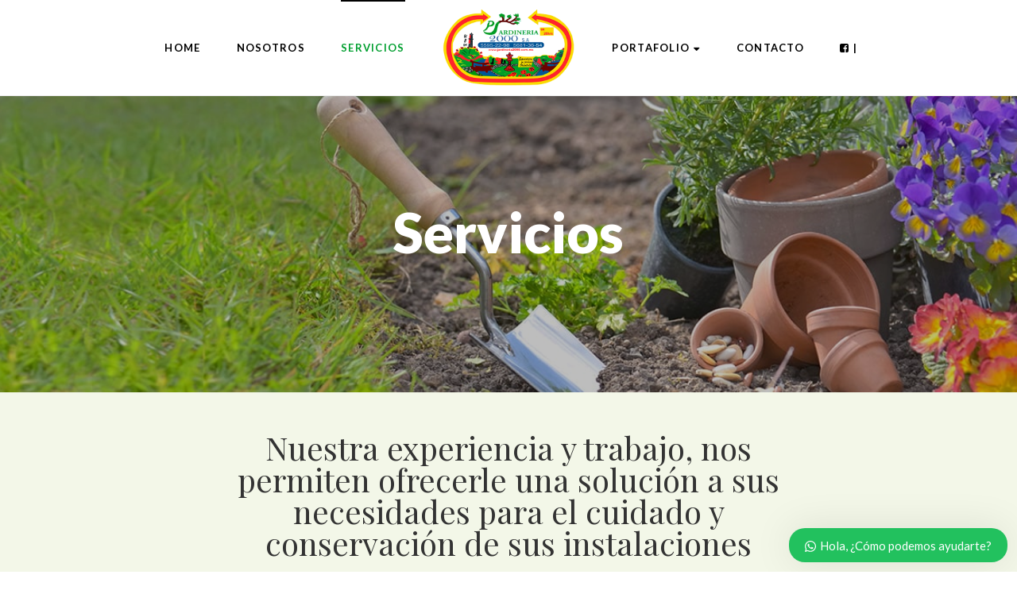

--- FILE ---
content_type: text/html; charset=UTF-8
request_url: https://jardineria2000.com/nueva/servicios/
body_size: 14868
content:
<!DOCTYPE html>
<html lang="es-MX">
<head>
	<meta charset="UTF-8"/>
<meta name="viewport" content="width=device-width, initial-scale=1, maximum-scale=1">



<link rel="profile" href="//gmpg.org/xfn/11" />






<title>Servicios &#8211; Jardineria2000 S.A.</title>
<meta name='robots' content='max-image-preview:large' />
<link rel='dns-prefetch' href='//fonts.googleapis.com' />
<link rel='dns-prefetch' href='//s.w.org' />
<link rel="alternate" type="application/rss+xml" title="Jardineria2000 S.A. &raquo; Feed" href="https://jardineria2000.com/nueva/feed/" />
<link rel="alternate" type="application/rss+xml" title="Jardineria2000 S.A. &raquo; RSS de los comentarios" href="https://jardineria2000.com/nueva/comments/feed/" />
		<script type="text/javascript">
			window._wpemojiSettings = {"baseUrl":"https:\/\/s.w.org\/images\/core\/emoji\/13.0.1\/72x72\/","ext":".png","svgUrl":"https:\/\/s.w.org\/images\/core\/emoji\/13.0.1\/svg\/","svgExt":".svg","source":{"concatemoji":"https:\/\/jardineria2000.com\/nueva\/wp-includes\/js\/wp-emoji-release.min.js?ver=5.7.14"}};
			!function(e,a,t){var n,r,o,i=a.createElement("canvas"),p=i.getContext&&i.getContext("2d");function s(e,t){var a=String.fromCharCode;p.clearRect(0,0,i.width,i.height),p.fillText(a.apply(this,e),0,0);e=i.toDataURL();return p.clearRect(0,0,i.width,i.height),p.fillText(a.apply(this,t),0,0),e===i.toDataURL()}function c(e){var t=a.createElement("script");t.src=e,t.defer=t.type="text/javascript",a.getElementsByTagName("head")[0].appendChild(t)}for(o=Array("flag","emoji"),t.supports={everything:!0,everythingExceptFlag:!0},r=0;r<o.length;r++)t.supports[o[r]]=function(e){if(!p||!p.fillText)return!1;switch(p.textBaseline="top",p.font="600 32px Arial",e){case"flag":return s([127987,65039,8205,9895,65039],[127987,65039,8203,9895,65039])?!1:!s([55356,56826,55356,56819],[55356,56826,8203,55356,56819])&&!s([55356,57332,56128,56423,56128,56418,56128,56421,56128,56430,56128,56423,56128,56447],[55356,57332,8203,56128,56423,8203,56128,56418,8203,56128,56421,8203,56128,56430,8203,56128,56423,8203,56128,56447]);case"emoji":return!s([55357,56424,8205,55356,57212],[55357,56424,8203,55356,57212])}return!1}(o[r]),t.supports.everything=t.supports.everything&&t.supports[o[r]],"flag"!==o[r]&&(t.supports.everythingExceptFlag=t.supports.everythingExceptFlag&&t.supports[o[r]]);t.supports.everythingExceptFlag=t.supports.everythingExceptFlag&&!t.supports.flag,t.DOMReady=!1,t.readyCallback=function(){t.DOMReady=!0},t.supports.everything||(n=function(){t.readyCallback()},a.addEventListener?(a.addEventListener("DOMContentLoaded",n,!1),e.addEventListener("load",n,!1)):(e.attachEvent("onload",n),a.attachEvent("onreadystatechange",function(){"complete"===a.readyState&&t.readyCallback()})),(n=t.source||{}).concatemoji?c(n.concatemoji):n.wpemoji&&n.twemoji&&(c(n.twemoji),c(n.wpemoji)))}(window,document,window._wpemojiSettings);
		</script>
		<style type="text/css">
img.wp-smiley,
img.emoji {
	display: inline !important;
	border: none !important;
	box-shadow: none !important;
	height: 1em !important;
	width: 1em !important;
	margin: 0 .07em !important;
	vertical-align: -0.1em !important;
	background: none !important;
	padding: 0 !important;
}
</style>
	<link rel='stylesheet' id='gsf_google-fonts-css'  href='https://fonts.googleapis.com/css?family=Lato%3A100%2C100i%2C300%2C300i%2Cregular%2C400i%2C700%2C700i%2C900%2C900i%7CPlayfair+Display%3Aregular%2C400i%2C700%2C700i%2C900%2C900i&#038;subset=latin%2Clatin-ext%2Ccyrillic&#038;ver=5.7.14' type='text/css' media='all' />
<link rel='stylesheet' id='wp-block-library-css'  href='https://jardineria2000.com/nueva/wp-includes/css/dist/block-library/style.min.css?ver=5.7.14' type='text/css' media='all' />
<link rel='stylesheet' id='wp-block-library-theme-css'  href='https://jardineria2000.com/nueva/wp-includes/css/dist/block-library/theme.min.css?ver=5.7.14' type='text/css' media='all' />
<link rel='stylesheet' id='swiper-css-css'  href='https://jardineria2000.com/nueva/wp-content/plugins/instagram-widget-by-wpzoom/dist/styles/library/swiper.css?ver=7.0.0-alpha.21' type='text/css' media='all' />
<link rel='stylesheet' id='dashicons-css'  href='https://jardineria2000.com/nueva/wp-includes/css/dashicons.min.css?ver=5.7.14' type='text/css' media='all' />
<link rel='stylesheet' id='magnific-popup-css'  href='https://jardineria2000.com/nueva/wp-content/plugins/spring-framework/libs/smart-framework/assets/vendors/magnific-popup/magnific-popup.min.css?ver=1.1.0' type='text/css' media='all' />
<link rel='stylesheet' id='wpz-insta_block-frontend-style-css'  href='https://jardineria2000.com/nueva/wp-content/plugins/instagram-widget-by-wpzoom/dist/styles/frontend/block.css?ver=be6e624e6a7e779afb94ff18b2389913' type='text/css' media='all' />
<link rel='stylesheet' id='zoom-instagram-widget-css'  href='https://jardineria2000.com/nueva/wp-content/plugins/instagram-widget-by-wpzoom/dist/styles/frontend/index.css?ver=2.0.14' type='text/css' media='all' />
<link rel='stylesheet' id='contact-form-7-css'  href='https://jardineria2000.com/nueva/wp-content/plugins/contact-form-7/includes/css/styles.css?ver=5.7.2' type='text/css' media='all' />
<link rel='stylesheet' id='rs-plugin-settings-css'  href='https://jardineria2000.com/nueva/wp-content/plugins/revslider/public/assets/css/rs6.css?ver=6.4.11' type='text/css' media='all' />
<style id='rs-plugin-settings-inline-css' type='text/css'>
.tp-caption a{color:#ff7302;text-shadow:none;-webkit-transition:all 0.2s ease-out;-moz-transition:all 0.2s ease-out;-o-transition:all 0.2s ease-out;-ms-transition:all 0.2s ease-out}.tp-caption a:hover{color:#ffa902}.tp-caption a{color:#ff7302;text-shadow:none;-webkit-transition:all 0.2s ease-out;-moz-transition:all 0.2s ease-out;-o-transition:all 0.2s ease-out;-ms-transition:all 0.2s ease-out}.tp-caption a:hover{color:#ffa902}.tp-caption a{color:#ff7302;text-shadow:none;-webkit-transition:all 0.2s ease-out;-moz-transition:all 0.2s ease-out;-o-transition:all 0.2s ease-out;-ms-transition:all 0.2s ease-out}.tp-caption a:hover{color:#ffa902}
</style>
<link rel='stylesheet' id='wpccp-css'  href='https://jardineria2000.com/nueva/wp-content/plugins/wp-content-copy-protection/assets/css/style.min.css?ver=1571922876' type='text/css' media='all' />
<link rel='stylesheet' id='font-awesome-css'  href='https://jardineria2000.com/nueva/wp-content/plugins/spring-framework/libs/smart-framework/assets/vendors/font-awesome/css/font-awesome.min.css?ver=4.7.0' type='text/css' media='all' />
<link rel='stylesheet' id='flaticon-css'  href='https://jardineria2000.com/nueva/wp-content/themes/spring-plant/assets/vendors/flaticon/css/flaticon.min.css?ver=5.7.14' type='text/css' media='all' />
<link rel='stylesheet' id='gsf_admin-bar-css'  href='https://jardineria2000.com/nueva/wp-content/plugins/spring-framework/assets/css/admin-bar.min.css?ver=2.6' type='text/css' media='all' />
<link rel='stylesheet' id='gsf_xmenu-animate-css'  href='https://jardineria2000.com/nueva/wp-content/plugins/spring-framework/core/xmenu/assets/css/animate.min.css?ver=3.5.1' type='text/css' media='all' />
<link rel='stylesheet' id='js_composer_front-css'  href='https://jardineria2000.com/nueva/wp-content/plugins/js_composer/assets/css/js_composer.min.css?ver=6.6.0' type='text/css' media='all' />
<link rel='stylesheet' id='bootstrap-css'  href='https://jardineria2000.com/nueva/wp-content/themes/spring-plant/assets/vendors/bootstrap-4.0.0/css/bootstrap.min.css?ver=4.0.0' type='text/css' media='all' />
<link rel='stylesheet' id='custom-bootstrap-css'  href='https://jardineria2000.com/nueva/wp-content/themes/spring-plant/assets/vendors/bootstrap-4.0.0/css/custom-bootstrap.min.css?ver=4.0.0' type='text/css' media='all' />
<link rel='stylesheet' id='owl-carousel-css'  href='https://jardineria2000.com/nueva/wp-content/themes/spring-plant/assets/vendors/owl.carousel/assets/owl.carousel.min.css?ver=2.2.0' type='text/css' media='all' />
<link rel='stylesheet' id='owl-carousel-theme-default-css'  href='https://jardineria2000.com/nueva/wp-content/themes/spring-plant/assets/vendors/owl.carousel/assets/owl.theme.default.min.css?ver=2.2.0' type='text/css' media='all' />
<link rel='stylesheet' id='perfect-scrollbar-css'  href='https://jardineria2000.com/nueva/wp-content/plugins/spring-framework/libs/smart-framework/assets/vendors/perfect-scrollbar/css/perfect-scrollbar.min.css?ver=0.6.15' type='text/css' media='all' />
<link rel='stylesheet' id='animate-css-css'  href='https://jardineria2000.com/nueva/wp-content/themes/spring-plant/assets/css/animate.min.css?ver=1.0' type='text/css' media='all' />
<link rel='stylesheet' id='ladda-css'  href='https://jardineria2000.com/nueva/wp-content/themes/spring-plant/assets/vendors/ladda/ladda-themeless.min.css?ver=1.0' type='text/css' media='all' />
<link rel='stylesheet' id='slick-css'  href='https://jardineria2000.com/nueva/wp-content/themes/spring-plant/assets/vendors/slick/css/slick.min.css?ver=5.7.14' type='text/css' media='all' />
<link rel='stylesheet' id='spring-plant-main-css'  href='https://jardineria2000.com/nueva/wp-content/themes/spring-plant/style.min.css?ver=5.7.14' type='text/css' media='all' />
<style id='spring-plant-main-inline-css' type='text/css'>
			body {
				background-color: #fff !important
			}				.site-loading {
					background-color: #fff !important;
				}				.mobile-header {
					background-color: #ffffff !important;
				}                        .top-drawer-content {
                                                        padding-top: 10px;                            padding-bottom: 10px;
                        }                        .header-inner {
                                                        padding-left: 60px;                            padding-right: 60px;
                        }                        #primary-content {
                                                        padding-left: 0px;                            padding-right: 0px;                            padding-top: 0px;                            padding-bottom: 0px;
                        }                        @media (max-width: 1199px) {
                            #primary-content {
                                                            padding-left: 15px;                            padding-right: 15px;                            padding-top: 0px;                            padding-bottom: 0px;
                            }
                        }
                .thumbnail-size-thumbnail:before {
                    padding-bottom: 100%;
                }                .thumbnail-size-medium:before {
                    padding-bottom: 100%;
                }                .thumbnail-size-large:before {
                    padding-bottom: 100%;
                }                .thumbnail-size-1536x1536:before {
                    padding-bottom: 100%;
                }                .thumbnail-size-2048x2048:before {
                    padding-bottom: 100%;
                }.vc_custom_1621637479331{background: #ffffff url(https://jardineria2000.com/nueva/wp-content/uploads/2021/05/servicios-jardineria-2000.jpg?id=4701) !important;background-position: center !important;background-repeat: no-repeat !important;background-size: cover !important;}.vc_custom_1621636926141{margin-bottom: 7px !important;}.vc_custom_1621539769052{background-color: #005494 !important;}.vc_custom_1621539769052{background-color: #005494 !important;}.vc_custom_1621541574262{padding-top: 20px !important;background-color: #005494 !important;}.vc_custom_1621633805221{margin-right: 0px !important;margin-left: 0px !important;padding-right: 0px !important;padding-left: 0px !important;}.vc_custom_1621633813948{margin-right: 0px !important;margin-left: 0px !important;padding-right: 0px !important;padding-left: 0px !important;}.vc_custom_1621633822664{margin-right: 0px !important;margin-left: 0px !important;padding-right: 0px !important;padding-left: 0px !important;}.vc_custom_1621633834143{margin-right: 0px !important;margin-left: 0px !important;padding-right: 0px !important;padding-left: 0px !important;}.vc_custom_1621540437209{padding-top: 57px !important;padding-bottom: 38px !important;}.vc_custom_1621540305402{padding-top: 30px !important;padding-bottom: 15px !important;}.vc_custom_1621540912406{padding-top: 43px !important;padding-bottom: 27px !important;}.vc_custom_1621540927235{padding-top: 57px !important;padding-bottom: 37px !important;}.vc_custom_1621633858369{margin-right: 0px !important;margin-left: 0px !important;padding-right: 0px !important;padding-left: 0px !important;}.vc_custom_1621634252344{padding-top: 20px !important;padding-bottom: 10px !important;}.vc_custom_1621634296885{padding-top: 15px !important;padding-bottom: 10px !important;}.vc_custom_1621634348449{padding-top: 15px !important;padding-bottom: 10px !important;}.vc_custom_1621634366249{padding-top: 15px !important;padding-bottom: 10px !important;}.vc_custom_1519982446134{padding-right: 50px !important;padding-left: 50px !important;}                .gf-page-above-content {
                    margin-bottom: 50px !important;
                }                .canvas-overlay {
                    cursor: url(https://jardineria2000.com/nueva/wp-content/themes/spring-plant/assets/images/close.png) 15 15, default;
                }
</style>
<link rel='stylesheet' id='spring-plant-skin-skin-light-css'  href='https://jardineria2000.com/nueva/wp-content/themes/spring-plant/assets/skin/skin-light.min.css?ver=5.7.14' type='text/css' media='all' />
<link rel='stylesheet' id='wws-public-style-css'  href='https://jardineria2000.com/nueva/wp-content/plugins/wordpress-whatsapp-support/assets/css/wws-public-style.css?ver=2.0.7' type='text/css' media='all' />
<style id='wws-public-style-inline-css' type='text/css'>
.wws--bg-color {
			background-color: #22c15e;
		}.wws--text-color {
				color: #ffffff;
		}.wws-popup__open-btn {
				padding: 8px 20px;
				font-size: 15px;
				border-radius: 20px;
				display: inline-block;
				margin-top: 15px;
				cursor: pointer;
			}.wws-popup-container--position {
					right: 12px;
					bottom: 12px;
				}
				.wws-popup__open-btn { float: right; }
				.wws-gradient--position {
				  bottom: 0;
				  right: 0;
				  background: radial-gradient(ellipse at bottom right, rgba(29, 39, 54, 0.2) 0, rgba(29, 39, 54, 0) 72%);
				}
</style>
<link rel='stylesheet' id='wws-public-template-css'  href='https://jardineria2000.com/nueva/wp-content/plugins/wordpress-whatsapp-support/assets/css/wws-public-template-1.css?ver=2.0.7' type='text/css' media='all' />
<link rel='stylesheet' id='child-style-css'  href='https://jardineria2000.com/nueva/wp-content/themes/spring-plant-child/style.css?ver=5.7.14' type='text/css' media='all' />
<script type='text/javascript' src='https://jardineria2000.com/nueva/wp-includes/js/jquery/jquery.min.js?ver=3.5.1' id='jquery-core-js'></script>
<script type='text/javascript' src='https://jardineria2000.com/nueva/wp-includes/js/jquery/jquery-migrate.min.js?ver=3.3.2' id='jquery-migrate-js'></script>
<script type='text/javascript' src='https://jardineria2000.com/nueva/wp-includes/js/underscore.min.js?ver=1.8.3' id='underscore-js'></script>
<script type='text/javascript' src='https://jardineria2000.com/nueva/wp-content/plugins/spring-framework/libs/smart-framework/assets/vendors/magnific-popup/jquery.magnific-popup.min.js?ver=1.1.0' id='magnific-popup-js'></script>
<script type='text/javascript' src='https://jardineria2000.com/nueva/wp-content/plugins/instagram-widget-by-wpzoom/dist/scripts/library/swiper.js?ver=7.0.0-alpha.21' id='swiper-js-js'></script>
<script type='text/javascript' src='https://jardineria2000.com/nueva/wp-content/plugins/instagram-widget-by-wpzoom/dist/scripts/frontend/block.js?ver=04e687100c5ddfe249eee4a970d9e831' id='wpz-insta_block-frontend-script-js'></script>
<script type='text/javascript' src='https://jardineria2000.com/nueva/wp-content/plugins/revslider/public/assets/js/rbtools.min.js?ver=6.4.8' id='tp-tools-js'></script>
<script type='text/javascript' src='https://jardineria2000.com/nueva/wp-content/plugins/revslider/public/assets/js/rs6.min.js?ver=6.4.11' id='revmin-js'></script>
<link rel="https://api.w.org/" href="https://jardineria2000.com/nueva/wp-json/" /><link rel="alternate" type="application/json" href="https://jardineria2000.com/nueva/wp-json/wp/v2/pages/1471" /><link rel="EditURI" type="application/rsd+xml" title="RSD" href="https://jardineria2000.com/nueva/xmlrpc.php?rsd" />
<link rel="wlwmanifest" type="application/wlwmanifest+xml" href="https://jardineria2000.com/nueva/wp-includes/wlwmanifest.xml" /> 
<meta name="generator" content="WordPress 5.7.14" />
<link rel="canonical" href="https://jardineria2000.com/nueva/servicios/" />
<link rel='shortlink' href='https://jardineria2000.com/nueva/?p=1471' />
<link rel="alternate" type="application/json+oembed" href="https://jardineria2000.com/nueva/wp-json/oembed/1.0/embed?url=https%3A%2F%2Fjardineria2000.com%2Fnueva%2Fservicios%2F" />
<link rel="alternate" type="text/xml+oembed" href="https://jardineria2000.com/nueva/wp-json/oembed/1.0/embed?url=https%3A%2F%2Fjardineria2000.com%2Fnueva%2Fservicios%2F&#038;format=xml" />
<style id="spring-plant-custom-css"></style><style id="spring-plant-custom-js"></style><meta name="generator" content="Powered by WPBakery Page Builder - drag and drop page builder for WordPress."/>
<meta name="generator" content="Powered by Slider Revolution 6.4.11 - responsive, Mobile-Friendly Slider Plugin for WordPress with comfortable drag and drop interface." />
<link rel="icon" href="https://jardineria2000.com/nueva/wp-content/uploads/2021/05/cropped-favicon-jardineria-2000-32x32.jpg" sizes="32x32" />
<link rel="icon" href="https://jardineria2000.com/nueva/wp-content/uploads/2021/05/cropped-favicon-jardineria-2000-192x192.jpg" sizes="192x192" />
<link rel="apple-touch-icon" href="https://jardineria2000.com/nueva/wp-content/uploads/2021/05/cropped-favicon-jardineria-2000-180x180.jpg" />
<meta name="msapplication-TileImage" content="https://jardineria2000.com/nueva/wp-content/uploads/2021/05/cropped-favicon-jardineria-2000-270x270.jpg" />
<script type="text/javascript">function setREVStartSize(e){
			//window.requestAnimationFrame(function() {				 
				window.RSIW = window.RSIW===undefined ? window.innerWidth : window.RSIW;	
				window.RSIH = window.RSIH===undefined ? window.innerHeight : window.RSIH;	
				try {								
					var pw = document.getElementById(e.c).parentNode.offsetWidth,
						newh;
					pw = pw===0 || isNaN(pw) ? window.RSIW : pw;
					e.tabw = e.tabw===undefined ? 0 : parseInt(e.tabw);
					e.thumbw = e.thumbw===undefined ? 0 : parseInt(e.thumbw);
					e.tabh = e.tabh===undefined ? 0 : parseInt(e.tabh);
					e.thumbh = e.thumbh===undefined ? 0 : parseInt(e.thumbh);
					e.tabhide = e.tabhide===undefined ? 0 : parseInt(e.tabhide);
					e.thumbhide = e.thumbhide===undefined ? 0 : parseInt(e.thumbhide);
					e.mh = e.mh===undefined || e.mh=="" || e.mh==="auto" ? 0 : parseInt(e.mh,0);		
					if(e.layout==="fullscreen" || e.l==="fullscreen") 						
						newh = Math.max(e.mh,window.RSIH);					
					else{					
						e.gw = Array.isArray(e.gw) ? e.gw : [e.gw];
						for (var i in e.rl) if (e.gw[i]===undefined || e.gw[i]===0) e.gw[i] = e.gw[i-1];					
						e.gh = e.el===undefined || e.el==="" || (Array.isArray(e.el) && e.el.length==0)? e.gh : e.el;
						e.gh = Array.isArray(e.gh) ? e.gh : [e.gh];
						for (var i in e.rl) if (e.gh[i]===undefined || e.gh[i]===0) e.gh[i] = e.gh[i-1];
											
						var nl = new Array(e.rl.length),
							ix = 0,						
							sl;					
						e.tabw = e.tabhide>=pw ? 0 : e.tabw;
						e.thumbw = e.thumbhide>=pw ? 0 : e.thumbw;
						e.tabh = e.tabhide>=pw ? 0 : e.tabh;
						e.thumbh = e.thumbhide>=pw ? 0 : e.thumbh;					
						for (var i in e.rl) nl[i] = e.rl[i]<window.RSIW ? 0 : e.rl[i];
						sl = nl[0];									
						for (var i in nl) if (sl>nl[i] && nl[i]>0) { sl = nl[i]; ix=i;}															
						var m = pw>(e.gw[ix]+e.tabw+e.thumbw) ? 1 : (pw-(e.tabw+e.thumbw)) / (e.gw[ix]);					
						newh =  (e.gh[ix] * m) + (e.tabh + e.thumbh);
					}				
					if(window.rs_init_css===undefined) window.rs_init_css = document.head.appendChild(document.createElement("style"));					
					document.getElementById(e.c).height = newh+"px";
					window.rs_init_css.innerHTML += "#"+e.c+"_wrapper { height: "+newh+"px }";				
				} catch(e){
					console.log("Failure at Presize of Slider:" + e)
				}					   
			//});
		  };</script>
<style type="text/css" id="gsf-custom-css"></style><style type="text/css" data-type="vc_shortcodes-custom-css">.vc_custom_1621581987114{background-color: #f3f7e8 !important;}.vc_custom_1517280339521{padding-right: 60px !important;padding-left: 60px !important;}.vc_custom_1621582651811{background-color: #edf6fc !important;background-position: center !important;background-repeat: no-repeat !important;background-size: cover !important;}.vc_custom_1517280339521{padding-right: 60px !important;padding-left: 60px !important;}.vc_custom_1621582651811{background-color: #edf6fc !important;background-position: center !important;background-repeat: no-repeat !important;background-size: cover !important;}.vc_custom_1517280339521{padding-right: 60px !important;padding-left: 60px !important;}.vc_custom_1621582651811{background-color: #edf6fc !important;background-position: center !important;background-repeat: no-repeat !important;background-size: cover !important;}.vc_custom_1621614549013{background-image: url(https://jardineria2000.com/nueva/wp-content/uploads/2021/05/jardineria-2000-dictamen-arbolado-mexico.jpg?id=4619) !important;background-position: center !important;background-repeat: no-repeat !important;background-size: cover !important;}.vc_custom_1621580921139{margin-bottom: 20px !important;}.vc_custom_1621582878929{margin-bottom: 20px !important;}.vc_custom_1621583432037{margin-bottom: 20px !important;}.vc_custom_1621583599135{margin-bottom: 20px !important;}.vc_custom_1621583645968{margin-bottom: 20px !important;}.vc_custom_1621583707670{margin-bottom: 20px !important;}</style><noscript><style> .wpb_animate_when_almost_visible { opacity: 1; }</style></noscript>
<div align="center">
	<noscript>
		<div style="position:fixed; top:0px; left:0px; z-index:3000; height:100%; width:100%; background-color:#FFFFFF">
			<br/><br/>
			<div style="font-family: Tahoma; font-size: 14px; background-color:#FFFFCC; border: 1pt solid Black; padding: 10pt;">
				Sorry, you have Javascript Disabled! To see this page as it is meant to appear, please enable your Javascript!
			</div>
		</div>
	</noscript>
</div>
</head>
<body data-rsssl=1 class="page-template-default page page-id-1471 wp-embed-responsive chrome no-sidebar used-vc gf-lazy-load wpb-js-composer js-comp-ver-6.6.0 vc_responsive">
				<!-- Open Wrapper -->
	<div id="gf-wrapper" class="gf-skin skin-light">
		<header data-layout="header-4" data-responsive-breakpoint="1199" data-navigation="45" data-sticky-skin="gf-skin skin-light" data-sticky-type="scroll_up" class="main-header header-4 gf-skin skin-light header-float">
		<div class="header-wrap gf-border-bottom border-color header-sticky header-full-width">
    <div class="container">
        <div class="header-inner d-flex align-items-center x-nav-menu-container">
            <nav class="primary-menu d-flex align-items-center">
                                <div class="primary-menu-inner d-flex align-items-center">
                    <div class="left-menu d-flex align-items-center">
                        <ul id="left-menu" class="main-menu clearfix sub-menu-left menu-active-04 menu-space-tall x-nav-menu"><li id="menu-item-4466" class="menu-item menu-item-type-post_type menu-item-object-page menu-item-home menu-item-4466" data-transition="x-fadeInUp"><a class="x-menu-link"  href="https://jardineria2000.com/nueva/"><span class='x-menu-link-text'>HOME</span></a></li>
<li id="menu-item-4468" class="menu-item menu-item-type-post_type menu-item-object-page menu-item-4468" data-transition="x-fadeInUp"><a class="x-menu-link"  href="https://jardineria2000.com/nueva/nuestra-empresa/"><span class='x-menu-link-text'>Nosotros</span></a></li>
<li id="menu-item-4572" class="menu-item menu-item-type-post_type menu-item-object-page current-menu-item page_item page-item-1471 current_page_item menu-item-4572" data-transition="x-fadeInUp"><a class="x-menu-link"  href="https://jardineria2000.com/nueva/servicios/"><span class='x-menu-link-text'>Servicios</span></a></li>
</ul>                    </div>
                </div>
            </nav>
            <div class="logo-header d-flex align-items-center">
    	<a class="main-logo gsf-link" href="https://jardineria2000.com/nueva/" title="Jardineria2000 S.A.-Bienvenidos">
					<img  src="https://jardineria2000.com/nueva/wp-content/uploads/2021/05/logo-jardineria-2000.png" alt="Jardineria2000 S.A.-Bienvenidos">
			</a>
	    </div>
            <nav class="primary-menu d-flex align-items-center">
                <div class="right-menu d-flex align-items-center">
                    <ul id="right-menu" class="main-menu clearfix sub-menu-right menu-active-04 menu-space-tall x-nav-menu"><li id="menu-item-4574" class="menu-item menu-item-type-post_type menu-item-object-page menu-item-has-children menu-item-4574" data-transition="x-fadeInUp"><a class="x-menu-link"  href="https://jardineria2000.com/nueva/portafolio/"><span class='x-menu-link-text'>Portafolio</span></a>
<ul class="sub-menu x-animated x-fadeInUp gf-skin skin-light" style="">
	<li id="menu-item-4677" class="menu-item menu-item-type-post_type menu-item-object-page menu-item-4677" data-transition="x-fadeInUp"><a class="x-menu-link"  href="https://jardineria2000.com/nueva/arboles-y-palmeras/"><span class='x-menu-link-text'>Árboles y Palmeras</span></a></li>
	<li id="menu-item-4678" class="menu-item menu-item-type-post_type menu-item-object-page menu-item-4678" data-transition="x-fadeInUp"><a class="x-menu-link"  href="https://jardineria2000.com/nueva/jardines-y-paisajes/"><span class='x-menu-link-text'>Jardines y Paisajes</span></a></li>
	<li id="menu-item-4679" class="menu-item menu-item-type-post_type menu-item-object-page menu-item-4679" data-transition="x-fadeInUp"><a class="x-menu-link"  href="https://jardineria2000.com/nueva/mantenimiento-de-jardines/"><span class='x-menu-link-text'>Mantenimiento De Jardines</span></a></li>
	<li id="menu-item-4676" class="menu-item menu-item-type-post_type menu-item-object-page menu-item-4676" data-transition="x-fadeInUp"><a class="x-menu-link"  href="https://jardineria2000.com/nueva/muros-verdes/"><span class='x-menu-link-text'>Muros Verdes</span></a></li>
</ul>
</li>
<li id="menu-item-4575" class="menu-item menu-item-type-post_type menu-item-object-page menu-item-4575" data-transition="x-fadeInUp"><a class="x-menu-link"  href="https://jardineria2000.com/nueva/contacto/"><span class='x-menu-link-text'>Contacto</span></a></li>
<li id="menu-item-4579" class="menu-item menu-item-type-custom menu-item-object-custom menu-item-4579 x-submenu-position-left x-submenu-width-auto" data-transition="x-fadeInUp"><a class="x-menu-link"  href="https://www.facebook.com/jardineria2000"><i class="x-icon fa fa-facebook-square"></i> <span class='x-menu-link-text'>|</span></a></li>
</ul>                </div>
                            </nav>
        </div>
    </div>
</div>


</header>
<header data-sticky-skin="gf-skin skin-light" data-sticky-type="scroll_up" class="mobile-header header-1 gf-skin skin-light">
		<div class="mobile-header-wrap gf-border-bottom border-color header-sticky">
	<div class="container">
		<div class="mobile-header-inner d-flex align-items-center">
			<div class="mobile-header-menu">
	<div data-off-canvas="true" data-off-canvas-target="#mobile-navigation-wrapper" data-off-canvas-position="left"
	     class="gf-toggle-icon"><span></span></div>
</div>
			<div class="mobile-logo-header d-flex align-items-center">
	<a class="gsf-link" href="https://jardineria2000.com/nueva/" title="Jardineria2000 S.A.-Bienvenidos">
					<img  src="https://jardineria2000.com/nueva/wp-content/uploads/2021/05/logo-jardineria-2000.png" alt="Jardineria2000 S.A.-Bienvenidos">
			</a>
</div>


					</div>
	</div>
</div>
	</header>
		<!-- Open Wrapper Content -->
		<div id="wrapper-content" class="clearfix ">
			<div class="gf-page-title">
					<div class="vc_row wpb_row vc_row-fluid vc_custom_1621637479331 vc_row-has-fill gf-bg-overlay-wrap">
                            <div class="gf-bg-overlay" style="background-color:rgba(0,0,0,0.26)"></div>
            							<div class="gf-container container">
								<div class="wpb_column vc_column_container vc_col-sm-12"><div class="vc_column-inner"><div class="wpb_wrapper"><div class="g5plus-space space-69678441a8b63" data-id="69678441a8b63" data-tablet="150" data-tablet-portrait="75" data-mobile="35" data-mobile-landscape="35" style="clear: both; display: block; height: 250px"></div><div class="page-title-container vc_custom_1621636926141">
	<h1 class="page-title-1232 text-center">Servicios</h1></div><div class="g5plus-space space-69678441a92b6" data-id="69678441a92b6" data-tablet="150" data-tablet-portrait="75" data-mobile="35" data-mobile-landscape="35" style="clear: both; display: block; height: 150px"></div></div></div></div>							</div>
			
		</div>

	</div>
<!-- Primary Content Wrapper -->
<div id="primary-content" class="col-12 gf-content-full-width">
	<!-- Primary Content Container -->
					<!-- Primary Content Row -->
		<div class="row clearfix">
			<!-- Primary Content Inner -->
            <div class="primary-content col-lg-12">
                <div id="post-1471" class="page gf-entry-content clearfix post-1471 type-page status-publish hentry">

        <div class="vc_row wpb_row vc_row-fluid vc_custom_1621581987114 vc_row-has-fill vc_row-o-content-middle vc_row-flex">
            							<div class="gf-container container">
								<div class="wpb_column vc_column_container vc_col-sm-12 vc_col-lg-offset-2 vc_col-lg-8 vc_col-md-offset-1 vc_col-md-10"><div class="vc_column-inner"><div class="wpb_wrapper"><div class="g5plus-space space-69678441aa7c5" data-id="69678441aa7c5" data-tablet="40" data-tablet-portrait="40" data-mobile="25" data-mobile-landscape="30" style="clear: both; display: block; height: 50px"></div><div class="gf-heading gf-heading-style-01 text-center">
	<div class="gf-heading-inner gf-heading-69678441aae7f">
                                                <h4 class="heading-title">Nuestra experiencia y trabajo, nos permiten ofrecerle una solución a sus necesidades para el cuidado y conservación de sus instalaciones</h4>
                                                	</div>
</div>
<div class="g5plus-space space-69678441ab1f2" data-id="69678441ab1f2" data-tablet="40" data-tablet-portrait="30" data-mobile="30" data-mobile-landscape="30" style="clear: both; display: block; height: 40px"></div>
	<div class="wpb_text_column wpb_content_element  mg-bottom-0" >
		<div class="wpb_wrapper">
			<p class="primary-font text-italic fs-30" style="letter-spacing: 0.16em; text-align: center;"><span style="color: #009f2f;"> familiares, comerciales o empresariales</span></p>

		</div>
	</div>
<div class="g5plus-space space-69678441ab734" data-id="69678441ab734" data-tablet="40" data-tablet-portrait="40" data-mobile="25" data-mobile-landscape="30" style="clear: both; display: block; height: 50px"></div></div></div></div>							</div>
			
		</div>
		<div class="vc_row wpb_row vc_row-fluid lg-pd-left-right-0 vc_custom_1517280339521">
            								<div class="wpb_column vc_column_container vc_col-sm-12"><div class="vc_column-inner"><div class="wpb_wrapper"><div class="g5plus-space space-69678441abbe1" data-id="69678441abbe1" data-tablet="30" data-tablet-portrait="30" data-mobile="20" data-mobile-landscape="20" style="clear: both; display: block; height: 40px"></div><div class="gf-heading gf-heading-style-01 text-center vc_custom_1621580921139">
	<div class="gf-heading-inner gf-heading-69678441abc9c">
                                    <span class="heading-sub-title">PROYECTOS DE</span>
                                                    <div class="heading-description">
                    <p class="primary-font fs-48 heading-color">JARDINES Y PAISAJES</p>
                </div>
                    	</div>
</div>
<div class="gf-gallery clearfix text-center gallery-layout-masonry" data-isotope-wrapper="true">
    <div class="gallery_inner masonry gf-gutter-10 isotope gf-blog-inner" data-isotope-options='{"itemSelector":".gf-gallery-item","layoutMode":"masonry"}'>
                    <div class="gf-gallery-item grid-item col-xl-12-5 col-lg-4 col-md-6 col-sm-12 col-12" data-index="0">
                <div class="gf-gallery-inner jazz-effect entry-thumbnail">
                    <div class="effect-content">
    <a data-magnific="true" data-gallery-id="1334580472" data-magnific-options='{"galleryId":1334580472}' href="https://jardineria2000.com/nueva/wp-content/uploads/2021/05/conjunto-hidalgo.jpg" class="zoom-image"><i class="fa fa-expand"></i></a>

    
    			
					<div class="entry-thumbnail-overlay" title="Servicios">
				<img width="400" style="width:400px" height="400" data-original="https://jardineria2000.com/nueva/wp-content/uploads/2021/05/conjunto-hidalgo-400x400.jpg" src="https://jardineria2000.com/nueva/wp-content/uploads/2021/05/conjunto-hidalgo-20x20.jpg" class="img-responsive gf-lazy" alt="conjunto-hidalgo">
			</div>
			</div>


                </div>
            </div>
                                <div class="gf-gallery-item grid-item col-xl-12-5 col-lg-4 col-md-6 col-sm-12 col-12" data-index="1">
                <div class="gf-gallery-inner jazz-effect entry-thumbnail">
                    <div class="effect-content">
    <a data-magnific="true" data-gallery-id="1334580472" data-magnific-options='{"galleryId":1334580472}' href="https://jardineria2000.com/nueva/wp-content/uploads/2021/05/jardineria-2000-proyecto-queretaro.jpg" class="zoom-image"><i class="fa fa-expand"></i></a>

    
    			
					<div class="entry-thumbnail-overlay" title="Servicios">
				<img width="400" style="width:400px" height="400" data-original="https://jardineria2000.com/nueva/wp-content/uploads/2021/05/jardineria-2000-proyecto-queretaro-400x400.jpg" src="https://jardineria2000.com/nueva/wp-content/uploads/2021/05/jardineria-2000-proyecto-queretaro-20x20.jpg" class="img-responsive gf-lazy" alt="jardineria-2000-proyecto-queretaro">
			</div>
			</div>


                </div>
            </div>
                                <div class="gf-gallery-item grid-item col-xl-12-5 col-lg-4 col-md-6 col-sm-12 col-12" data-index="2">
                <div class="gf-gallery-inner jazz-effect entry-thumbnail">
                    <div class="effect-content">
    <a data-magnific="true" data-gallery-id="1334580472" data-magnific-options='{"galleryId":1334580472}' href="https://jardineria2000.com/nueva/wp-content/uploads/2021/05/jardineria-2000-museo-franz-mayer.jpg" class="zoom-image"><i class="fa fa-expand"></i></a>

    
    			
					<div class="entry-thumbnail-overlay" title="Servicios">
				<img width="400" style="width:400px" height="400" data-original="https://jardineria2000.com/nueva/wp-content/uploads/2021/05/jardineria-2000-museo-franz-mayer-400x400.jpg" src="https://jardineria2000.com/nueva/wp-content/uploads/2021/05/jardineria-2000-museo-franz-mayer-20x20.jpg" class="img-responsive gf-lazy" alt="jardineria-2000-museo-franz-mayer">
			</div>
			</div>


                </div>
            </div>
                                <div class="gf-gallery-item grid-item col-xl-12-5 col-lg-4 col-md-6 col-sm-12 col-12" data-index="3">
                <div class="gf-gallery-inner jazz-effect entry-thumbnail">
                    <div class="effect-content">
    <a data-magnific="true" data-gallery-id="1334580472" data-magnific-options='{"galleryId":1334580472}' href="https://jardineria2000.com/nueva/wp-content/uploads/2021/05/jardineria-2000-castillo-de-chapultepec.jpg" class="zoom-image"><i class="fa fa-expand"></i></a>

    
    			
					<div class="entry-thumbnail-overlay" title="Servicios">
				<img width="400" style="width:400px" height="400" data-original="https://jardineria2000.com/nueva/wp-content/uploads/2021/05/jardineria-2000-castillo-de-chapultepec-400x400.jpg" src="https://jardineria2000.com/nueva/wp-content/uploads/2021/05/jardineria-2000-castillo-de-chapultepec-20x20.jpg" class="img-responsive gf-lazy" alt="jardineria-2000-castillo-de-chapultepec">
			</div>
			</div>


                </div>
            </div>
                                <div class="gf-gallery-item grid-item col-xl-12-5 col-lg-4 col-md-6 col-sm-12 col-12" data-index="4">
                <div class="gf-gallery-inner jazz-effect entry-thumbnail">
                    <div class="effect-content">
    <a data-magnific="true" data-gallery-id="1334580472" data-magnific-options='{"galleryId":1334580472}' href="https://jardineria2000.com/nueva/wp-content/uploads/2021/05/jardineria-2000-proyecto-anahuac.jpg" class="zoom-image"><i class="fa fa-expand"></i></a>

    
    			
					<div class="entry-thumbnail-overlay" title="Servicios">
				<img width="400" style="width:400px" height="400" data-original="https://jardineria2000.com/nueva/wp-content/uploads/2021/05/jardineria-2000-proyecto-anahuac-400x400.jpg" src="https://jardineria2000.com/nueva/wp-content/uploads/2021/05/jardineria-2000-proyecto-anahuac-20x20.jpg" class="img-responsive gf-lazy" alt="jardineria-2000-proyecto-anahuac">
			</div>
			</div>


                </div>
            </div>
                        </div>
    </div><div class="g5plus-space space-69678441aec04" data-id="69678441aec04" data-tablet="90" data-tablet-portrait="70" data-mobile="50" data-mobile-landscape="60" style="clear: both; display: block; height: 110px"></div></div></div></div>			
		</div>
		<div class="vc_row wpb_row vc_row-fluid vc_custom_1621582651811 vc_row-has-fill">
            							<div class="gf-container container">
								<div class="wpb_column vc_column_container vc_col-sm-12"><div class="vc_column-inner"><div class="wpb_wrapper"><div class="g5plus-space space-69678441af054" data-id="69678441af054" data-tablet="30" data-tablet-portrait="30" data-mobile="20" data-mobile-landscape="20" style="clear: both; display: block; height: 40px"></div><div class="gf-heading gf-heading-style-01 text-center vc_custom_1621582878929">
	<div class="gf-heading-inner gf-heading-69678441af118">
                                    <span class="heading-sub-title">PROYECTOS DE</span>
                                                    <div class="heading-description">
                    <p class="primary-font fs-48 heading-color">MANTENIMIENTO DE JARDINES</p>
                </div>
                    	</div>
</div>
<div class="gf-gallery clearfix text-center gallery-layout-masonry" data-isotope-wrapper="true">
    <div class="gallery_inner masonry gf-gutter-10 isotope gf-blog-inner" data-isotope-options='{"itemSelector":".gf-gallery-item","layoutMode":"masonry"}'>
                    <div class="gf-gallery-item grid-item col-xl-12-5 col-lg-4 col-md-6 col-sm-12 col-12" data-index="0">
                <div class="gf-gallery-inner jazz-effect entry-thumbnail">
                    <div class="effect-content">
    <a data-magnific="true" data-gallery-id="1476717533" data-magnific-options='{"galleryId":1476717533}' href="https://jardineria2000.com/nueva/wp-content/uploads/2021/05/jardineria-2000-jardines-corporativos.jpg" class="zoom-image"><i class="fa fa-expand"></i></a>

    
    			
					<div class="entry-thumbnail-overlay" title="Servicios">
				<img width="400" style="width:400px" height="400" data-original="https://jardineria2000.com/nueva/wp-content/uploads/2021/05/jardineria-2000-jardines-corporativos-400x400.jpg" src="https://jardineria2000.com/nueva/wp-content/uploads/2021/05/jardineria-2000-jardines-corporativos-20x20.jpg" class="img-responsive gf-lazy" alt="jardineria-2000-jardines-corporativos">
			</div>
			</div>


                </div>
            </div>
                                <div class="gf-gallery-item grid-item col-xl-12-5 col-lg-4 col-md-6 col-sm-12 col-12" data-index="1">
                <div class="gf-gallery-inner jazz-effect entry-thumbnail">
                    <div class="effect-content">
    <a data-magnific="true" data-gallery-id="1476717533" data-magnific-options='{"galleryId":1476717533}' href="https://jardineria2000.com/nueva/wp-content/uploads/2021/05/jardineria-2000-residencial.jpg" class="zoom-image"><i class="fa fa-expand"></i></a>

    
    			
					<div class="entry-thumbnail-overlay" title="Servicios">
				<img width="400" style="width:400px" height="400" data-original="https://jardineria2000.com/nueva/wp-content/uploads/2021/05/jardineria-2000-residencial-400x400.jpg" src="https://jardineria2000.com/nueva/wp-content/uploads/2021/05/jardineria-2000-residencial-20x20.jpg" class="img-responsive gf-lazy" alt="jardineria-2000-residencial">
			</div>
			</div>


                </div>
            </div>
                                <div class="gf-gallery-item grid-item col-xl-12-5 col-lg-4 col-md-6 col-sm-12 col-12" data-index="2">
                <div class="gf-gallery-inner jazz-effect entry-thumbnail">
                    <div class="effect-content">
    <a data-magnific="true" data-gallery-id="1476717533" data-magnific-options='{"galleryId":1476717533}' href="https://jardineria2000.com/nueva/wp-content/uploads/2021/05/jardines-corporativos-mantenimiento.jpg" class="zoom-image"><i class="fa fa-expand"></i></a>

    
    			
					<div class="entry-thumbnail-overlay" title="Servicios">
				<img width="400" style="width:400px" height="400" data-original="https://jardineria2000.com/nueva/wp-content/uploads/2021/05/jardines-corporativos-mantenimiento-400x400.jpg" src="https://jardineria2000.com/nueva/wp-content/uploads/2021/05/jardines-corporativos-mantenimiento-20x20.jpg" class="img-responsive gf-lazy" alt="jardines-corporativos-mantenimiento">
			</div>
			</div>


                </div>
            </div>
                                <div class="gf-gallery-item grid-item col-xl-12-5 col-lg-4 col-md-6 col-sm-12 col-12" data-index="3">
                <div class="gf-gallery-inner jazz-effect entry-thumbnail">
                    <div class="effect-content">
    <a data-magnific="true" data-gallery-id="1476717533" data-magnific-options='{"galleryId":1476717533}' href="https://jardineria2000.com/nueva/wp-content/uploads/2021/05/jardineria-2000-centro-de-estudios-carso.jpg" class="zoom-image"><i class="fa fa-expand"></i></a>

    
    			
					<div class="entry-thumbnail-overlay" title="Servicios">
				<img width="400" style="width:400px" height="400" data-original="https://jardineria2000.com/nueva/wp-content/uploads/2021/05/jardineria-2000-centro-de-estudios-carso-400x400.jpg" src="https://jardineria2000.com/nueva/wp-content/uploads/2021/05/jardineria-2000-centro-de-estudios-carso-20x20.jpg" class="img-responsive gf-lazy" alt="jardineria-2000-centro-de-estudios-carso">
			</div>
			</div>


                </div>
            </div>
                                <div class="gf-gallery-item grid-item col-xl-12-5 col-lg-4 col-md-6 col-sm-12 col-12" data-index="4">
                <div class="gf-gallery-inner jazz-effect entry-thumbnail">
                    <div class="effect-content">
    <a data-magnific="true" data-gallery-id="1476717533" data-magnific-options='{"galleryId":1476717533}' href="https://jardineria2000.com/nueva/wp-content/uploads/2021/05/jardineria-2000-parque-bicentenario.jpg" class="zoom-image"><i class="fa fa-expand"></i></a>

    
    			
					<div class="entry-thumbnail-overlay" title="Servicios">
				<img width="400" style="width:400px" height="400" data-original="https://jardineria2000.com/nueva/wp-content/uploads/2021/05/jardineria-2000-parque-bicentenario-400x400.jpg" src="https://jardineria2000.com/nueva/wp-content/uploads/2021/05/jardineria-2000-parque-bicentenario-20x20.jpg" class="img-responsive gf-lazy" alt="jardineria 2000-parque-bicentenario">
			</div>
			</div>


                </div>
            </div>
                        </div>
    </div><div class="g5plus-space space-69678441b0ba7" data-id="69678441b0ba7" data-tablet="90" data-tablet-portrait="70" data-mobile="50" data-mobile-landscape="60" style="clear: both; display: block; height: 110px"></div></div></div></div>							</div>
			
		</div>
		<div class="vc_row wpb_row vc_row-fluid lg-pd-left-right-0 vc_custom_1517280339521">
            								<div class="wpb_column vc_column_container vc_col-sm-12"><div class="vc_column-inner"><div class="wpb_wrapper"><div class="g5plus-space space-69678441b0fd8" data-id="69678441b0fd8" data-tablet="30" data-tablet-portrait="30" data-mobile="20" data-mobile-landscape="20" style="clear: both; display: block; height: 40px"></div><div class="gf-heading gf-heading-style-01 text-center vc_custom_1621583432037">
	<div class="gf-heading-inner gf-heading-69678441b1098">
                                    <span class="heading-sub-title">PROYECTOS DE</span>
                                                    <div class="heading-description">
                    <p class="primary-font fs-48 heading-color">ÁRBOLES Y PALMERAS</p>
<p>*Contamos con personal certificado por la Secretaria del Medio Ambiente para los trabajos de Poda y Trasplante de Árboles como lo establece la Norma Oficial NADF-001-RNAT-2012″</p>
                </div>
                    	</div>
</div>
<div class="gf-gallery clearfix text-center gallery-layout-masonry" data-isotope-wrapper="true">
    <div class="gallery_inner masonry gf-gutter-10 isotope gf-blog-inner" data-isotope-options='{"itemSelector":".gf-gallery-item","layoutMode":"masonry"}'>
                    <div class="gf-gallery-item grid-item col-xl-2 col-lg-4 col-md-6 col-sm-12 col-12" data-index="0">
                <div class="gf-gallery-inner jazz-effect entry-thumbnail">
                    <div class="effect-content">
    <a data-magnific="true" data-gallery-id="1462025347" data-magnific-options='{"galleryId":1462025347}' href="https://jardineria2000.com/nueva/wp-content/uploads/2021/05/jardineria-2000-transplante-arboles.jpg" class="zoom-image"><i class="fa fa-expand"></i></a>

    
    			
					<div class="entry-thumbnail-overlay" title="Servicios">
				<img width="400" style="width:400px" height="400" data-original="https://jardineria2000.com/nueva/wp-content/uploads/2021/05/jardineria-2000-transplante-arboles-400x400.jpg" src="https://jardineria2000.com/nueva/wp-content/uploads/2021/05/jardineria-2000-transplante-arboles-20x20.jpg" class="img-responsive gf-lazy" alt="jardineria-2000-transplante-arboles">
			</div>
			</div>


                </div>
            </div>
                                <div class="gf-gallery-item grid-item col-xl-2 col-lg-4 col-md-6 col-sm-12 col-12" data-index="1">
                <div class="gf-gallery-inner jazz-effect entry-thumbnail">
                    <div class="effect-content">
    <a data-magnific="true" data-gallery-id="1462025347" data-magnific-options='{"galleryId":1462025347}' href="https://jardineria2000.com/nueva/wp-content/uploads/2021/05/jardineria-2000-transplante-arboles-y-palmeras.jpg" class="zoom-image"><i class="fa fa-expand"></i></a>

    
    			
					<div class="entry-thumbnail-overlay" title="Servicios">
				<img width="400" style="width:400px" height="400" data-original="https://jardineria2000.com/nueva/wp-content/uploads/2021/05/jardineria-2000-transplante-arboles-y-palmeras-400x400.jpg" src="https://jardineria2000.com/nueva/wp-content/uploads/2021/05/jardineria-2000-transplante-arboles-y-palmeras-20x20.jpg" class="img-responsive gf-lazy" alt="jardineria-2000-transplante-arboles-y-palmeras">
			</div>
			</div>


                </div>
            </div>
                                <div class="gf-gallery-item grid-item col-xl-2 col-lg-4 col-md-6 col-sm-12 col-12" data-index="2">
                <div class="gf-gallery-inner jazz-effect entry-thumbnail">
                    <div class="effect-content">
    <a data-magnific="true" data-gallery-id="1462025347" data-magnific-options='{"galleryId":1462025347}' href="https://jardineria2000.com/nueva/wp-content/uploads/2021/05/jardineria-2000-poda-de-arboles.jpg" class="zoom-image"><i class="fa fa-expand"></i></a>

    
    			
					<div class="entry-thumbnail-overlay" title="Servicios">
				<img width="400" style="width:400px" height="400" data-original="https://jardineria2000.com/nueva/wp-content/uploads/2021/05/jardineria-2000-poda-de-arboles-400x400.jpg" src="https://jardineria2000.com/nueva/wp-content/uploads/2021/05/jardineria-2000-poda-de-arboles-20x20.jpg" class="img-responsive gf-lazy" alt="jardineria-2000-poda-de-arboles">
			</div>
			</div>


                </div>
            </div>
                                <div class="gf-gallery-item grid-item col-xl-2 col-lg-4 col-md-6 col-sm-12 col-12" data-index="3">
                <div class="gf-gallery-inner jazz-effect entry-thumbnail">
                    <div class="effect-content">
    <a data-magnific="true" data-gallery-id="1462025347" data-magnific-options='{"galleryId":1462025347}' href="https://jardineria2000.com/nueva/wp-content/uploads/2021/05/jardineria-2000-poda-palmera.jpg" class="zoom-image"><i class="fa fa-expand"></i></a>

    
    			
					<div class="entry-thumbnail-overlay" title="Servicios">
				<img width="400" style="width:400px" height="400" data-original="https://jardineria2000.com/nueva/wp-content/uploads/2021/05/jardineria-2000-poda-palmera-400x400.jpg" src="https://jardineria2000.com/nueva/wp-content/uploads/2021/05/jardineria-2000-poda-palmera-20x20.jpg" class="img-responsive gf-lazy" alt="jardineria-2000-poda-palmera">
			</div>
			</div>


                </div>
            </div>
                                <div class="gf-gallery-item grid-item col-xl-2 col-lg-4 col-md-6 col-sm-12 col-12" data-index="4">
                <div class="gf-gallery-inner jazz-effect entry-thumbnail">
                    <div class="effect-content">
    <a data-magnific="true" data-gallery-id="1462025347" data-magnific-options='{"galleryId":1462025347}' href="https://jardineria2000.com/nueva/wp-content/uploads/2021/05/jardineria-2000-derribo-de-arboles.jpg" class="zoom-image"><i class="fa fa-expand"></i></a>

    
    			
					<div class="entry-thumbnail-overlay" title="Servicios">
				<img width="400" style="width:400px" height="400" data-original="https://jardineria2000.com/nueva/wp-content/uploads/2021/05/jardineria-2000-derribo-de-arboles-400x400.jpg" src="https://jardineria2000.com/nueva/wp-content/uploads/2021/05/jardineria-2000-derribo-de-arboles-20x20.jpg" class="img-responsive gf-lazy" alt="jardineria-2000-derribo-de-arboles">
			</div>
			</div>


                </div>
            </div>
                                <div class="gf-gallery-item grid-item col-xl-2 col-lg-4 col-md-6 col-sm-12 col-12" data-index="5">
                <div class="gf-gallery-inner jazz-effect entry-thumbnail">
                    <div class="effect-content">
    <a data-magnific="true" data-gallery-id="1462025347" data-magnific-options='{"galleryId":1462025347}' href="https://jardineria2000.com/nueva/wp-content/uploads/2021/05/jardineria-2000-transplante-de-arboles.jpg" class="zoom-image"><i class="fa fa-expand"></i></a>

    
    			
					<div class="entry-thumbnail-overlay" title="Servicios">
				<img width="400" style="width:400px" height="400" data-original="https://jardineria2000.com/nueva/wp-content/uploads/2021/05/jardineria-2000-transplante-de-arboles-400x400.jpg" src="https://jardineria2000.com/nueva/wp-content/uploads/2021/05/jardineria-2000-transplante-de-arboles-20x20.jpg" class="img-responsive gf-lazy" alt="jardineria-2000-transplante-de-arboles">
			</div>
			</div>


                </div>
            </div>
                        </div>
    </div><div class="g5plus-space space-69678441b2f78" data-id="69678441b2f78" data-tablet="90" data-tablet-portrait="70" data-mobile="50" data-mobile-landscape="60" style="clear: both; display: block; height: 110px"></div></div></div></div>			
		</div>
		<div class="vc_row wpb_row vc_row-fluid vc_custom_1621582651811 vc_row-has-fill">
            							<div class="gf-container container">
								<div class="wpb_column vc_column_container vc_col-sm-12"><div class="vc_column-inner"><div class="wpb_wrapper"><div class="g5plus-space space-69678441b33b9" data-id="69678441b33b9" data-tablet="30" data-tablet-portrait="30" data-mobile="20" data-mobile-landscape="20" style="clear: both; display: block; height: 40px"></div><div class="gf-heading gf-heading-style-01 text-center vc_custom_1621583599135">
	<div class="gf-heading-inner gf-heading-69678441b347f">
                                    <span class="heading-sub-title">PROYECTOS DE</span>
                                                    <div class="heading-description">
                    <p class="primary-font fs-48 heading-color">MUROS VERDES</p>
                </div>
                    	</div>
</div>
<div class="gf-gallery clearfix text-center gallery-layout-masonry" data-isotope-wrapper="true">
    <div class="gallery_inner masonry gf-gutter-10 isotope gf-blog-inner" data-isotope-options='{"itemSelector":".gf-gallery-item","layoutMode":"masonry"}'>
                    <div class="gf-gallery-item grid-item col-xl-12-5 col-lg-4 col-md-6 col-sm-12 col-12" data-index="0">
                <div class="gf-gallery-inner jazz-effect entry-thumbnail">
                    <div class="effect-content">
    <a data-magnific="true" data-gallery-id="1916873306" data-magnific-options='{"galleryId":1916873306}' href="https://jardineria2000.com/nueva/wp-content/uploads/2021/05/jardineria-2000-muros-verdes.jpg" class="zoom-image"><i class="fa fa-expand"></i></a>

    
    			
					<div class="entry-thumbnail-overlay" title="Servicios">
				<img width="400" style="width:400px" height="400" data-original="https://jardineria2000.com/nueva/wp-content/uploads/2021/05/jardineria-2000-muros-verdes-400x400.jpg" src="https://jardineria2000.com/nueva/wp-content/uploads/2021/05/jardineria-2000-muros-verdes-20x20.jpg" class="img-responsive gf-lazy" alt="jardineria-2000-muros-verdes">
			</div>
			</div>


                </div>
            </div>
                                <div class="gf-gallery-item grid-item col-xl-12-5 col-lg-4 col-md-6 col-sm-12 col-12" data-index="1">
                <div class="gf-gallery-inner jazz-effect entry-thumbnail">
                    <div class="effect-content">
    <a data-magnific="true" data-gallery-id="1916873306" data-magnific-options='{"galleryId":1916873306}' href="https://jardineria2000.com/nueva/wp-content/uploads/2021/05/jardineria-2000-muro-verde-queretaro.jpg" class="zoom-image"><i class="fa fa-expand"></i></a>

    
    			
					<div class="entry-thumbnail-overlay" title="Servicios">
				<img width="400" style="width:400px" height="400" data-original="https://jardineria2000.com/nueva/wp-content/uploads/2021/05/jardineria-2000-muro-verde-queretaro-400x400.jpg" src="https://jardineria2000.com/nueva/wp-content/uploads/2021/05/jardineria-2000-muro-verde-queretaro-20x20.jpg" class="img-responsive gf-lazy" alt="jardineria-2000-muro-verde-queretaro">
			</div>
			</div>


                </div>
            </div>
                                <div class="gf-gallery-item grid-item col-xl-12-5 col-lg-4 col-md-6 col-sm-12 col-12" data-index="2">
                <div class="gf-gallery-inner jazz-effect entry-thumbnail">
                    <div class="effect-content">
    <a data-magnific="true" data-gallery-id="1916873306" data-magnific-options='{"galleryId":1916873306}' href="https://jardineria2000.com/nueva/wp-content/uploads/2021/05/jardineria-muros-verdes.jpg" class="zoom-image"><i class="fa fa-expand"></i></a>

    
    			
					<div class="entry-thumbnail-overlay" title="Servicios">
				<img width="400" style="width:400px" height="400" data-original="https://jardineria2000.com/nueva/wp-content/uploads/2021/05/jardineria-muros-verdes-400x400.jpg" src="https://jardineria2000.com/nueva/wp-content/uploads/2021/05/jardineria-muros-verdes-20x20.jpg" class="img-responsive gf-lazy" alt="jardineria-muros-verdes">
			</div>
			</div>


                </div>
            </div>
                                <div class="gf-gallery-item grid-item col-xl-12-5 col-lg-4 col-md-6 col-sm-12 col-12" data-index="3">
                <div class="gf-gallery-inner jazz-effect entry-thumbnail">
                    <div class="effect-content">
    <a data-magnific="true" data-gallery-id="1916873306" data-magnific-options='{"galleryId":1916873306}' href="https://jardineria2000.com/nueva/wp-content/uploads/2021/05/jardineria-2000-proyecto-queretaro.jpg" class="zoom-image"><i class="fa fa-expand"></i></a>

    
    			
					<div class="entry-thumbnail-overlay" title="Servicios">
				<img width="400" style="width:400px" height="400" data-original="https://jardineria2000.com/nueva/wp-content/uploads/2021/05/jardineria-2000-proyecto-queretaro-400x400.jpg" src="https://jardineria2000.com/nueva/wp-content/uploads/2021/05/jardineria-2000-proyecto-queretaro-20x20.jpg" class="img-responsive gf-lazy" alt="jardineria-2000-proyecto-queretaro">
			</div>
			</div>


                </div>
            </div>
                                <div class="gf-gallery-item grid-item col-xl-12-5 col-lg-4 col-md-6 col-sm-12 col-12" data-index="4">
                <div class="gf-gallery-inner jazz-effect entry-thumbnail">
                    <div class="effect-content">
    <a data-magnific="true" data-gallery-id="1916873306" data-magnific-options='{"galleryId":1916873306}' href="https://jardineria2000.com/nueva/wp-content/uploads/2021/05/muros-verde.jpg" class="zoom-image"><i class="fa fa-expand"></i></a>

    
    			
					<div class="entry-thumbnail-overlay" title="Servicios">
				<img width="400" style="width:400px" height="400" data-original="https://jardineria2000.com/nueva/wp-content/uploads/2021/05/muros-verde-400x400.jpg" src="https://jardineria2000.com/nueva/wp-content/uploads/2021/05/muros-verde-20x20.jpg" class="img-responsive gf-lazy" alt="muros-verde">
			</div>
			</div>


                </div>
            </div>
                        </div>
    </div><div class="g5plus-space space-69678441b4d55" data-id="69678441b4d55" data-tablet="90" data-tablet-portrait="70" data-mobile="50" data-mobile-landscape="60" style="clear: both; display: block; height: 110px"></div></div></div></div>							</div>
			
		</div>
		<div class="vc_row wpb_row vc_row-fluid lg-pd-left-right-0 vc_custom_1517280339521">
            								<div class="wpb_column vc_column_container vc_col-sm-12"><div class="vc_column-inner"><div class="wpb_wrapper"><div class="g5plus-space space-69678441b524c" data-id="69678441b524c" data-tablet="30" data-tablet-portrait="30" data-mobile="20" data-mobile-landscape="20" style="clear: both; display: block; height: 40px"></div><div class="gf-heading gf-heading-style-01 text-center vc_custom_1621583645968">
	<div class="gf-heading-inner gf-heading-69678441b5314">
                                    <span class="heading-sub-title">PROYECTOS DE</span>
                                                    <div class="heading-description">
                    <p class="primary-font fs-48 heading-color">JARDINES DE ROCA-ARENA Y CUERPOS DE AGUA</p>
                </div>
                    	</div>
</div>
<div class="gf-gallery clearfix text-center gallery-layout-masonry" data-isotope-wrapper="true">
    <div class="gallery_inner masonry gf-gutter-10 isotope gf-blog-inner" data-isotope-options='{"itemSelector":".gf-gallery-item","layoutMode":"masonry"}'>
                    <div class="gf-gallery-item grid-item col-xl-2 col-lg-4 col-md-6 col-sm-12 col-12" data-index="0">
                <div class="gf-gallery-inner jazz-effect entry-thumbnail">
                    <div class="effect-content">
    <a data-magnific="true" data-gallery-id="1358732445" data-magnific-options='{"galleryId":1358732445}' href="https://jardineria2000.com/nueva/wp-content/uploads/2021/05/jardineria-2000-cuerpo-agua.jpg" class="zoom-image"><i class="fa fa-expand"></i></a>

    
    			
					<div class="entry-thumbnail-overlay" title="Servicios">
				<img width="400" style="width:400px" height="400" data-original="https://jardineria2000.com/nueva/wp-content/uploads/2021/05/jardineria-2000-cuerpo-agua-400x400.jpg" src="https://jardineria2000.com/nueva/wp-content/uploads/2021/05/jardineria-2000-cuerpo-agua-20x20.jpg" class="img-responsive gf-lazy" alt="jardineria-2000-cuerpo-agua">
			</div>
			</div>


                </div>
            </div>
                                <div class="gf-gallery-item grid-item col-xl-2 col-lg-4 col-md-6 col-sm-12 col-12" data-index="1">
                <div class="gf-gallery-inner jazz-effect entry-thumbnail">
                    <div class="effect-content">
    <a data-magnific="true" data-gallery-id="1358732445" data-magnific-options='{"galleryId":1358732445}' href="https://jardineria2000.com/nueva/wp-content/uploads/2021/05/jardineria-2000-cuerpo-de-agua.jpg" class="zoom-image"><i class="fa fa-expand"></i></a>

    
    			
					<div class="entry-thumbnail-overlay" title="Servicios">
				<img width="400" style="width:400px" height="400" data-original="https://jardineria2000.com/nueva/wp-content/uploads/2021/05/jardineria-2000-cuerpo-de-agua-400x400.jpg" src="https://jardineria2000.com/nueva/wp-content/uploads/2021/05/jardineria-2000-cuerpo-de-agua-20x20.jpg" class="img-responsive gf-lazy" alt="jardineria-2000-cuerpo-de-agua">
			</div>
			</div>


                </div>
            </div>
                                <div class="gf-gallery-item grid-item col-xl-2 col-lg-4 col-md-6 col-sm-12 col-12" data-index="2">
                <div class="gf-gallery-inner jazz-effect entry-thumbnail">
                    <div class="effect-content">
    <a data-magnific="true" data-gallery-id="1358732445" data-magnific-options='{"galleryId":1358732445}' href="https://jardineria2000.com/nueva/wp-content/uploads/2021/05/jardin-de-roca-y-arena.jpg" class="zoom-image"><i class="fa fa-expand"></i></a>

    
    			
					<div class="entry-thumbnail-overlay" title="Servicios">
				<img width="400" style="width:400px" height="400" data-original="https://jardineria2000.com/nueva/wp-content/uploads/2021/05/jardin-de-roca-y-arena-400x400.jpg" src="https://jardineria2000.com/nueva/wp-content/uploads/2021/05/jardin-de-roca-y-arena-20x20.jpg" class="img-responsive gf-lazy" alt="jardin-de-roca-y-arena">
			</div>
			</div>


                </div>
            </div>
                                <div class="gf-gallery-item grid-item col-xl-2 col-lg-4 col-md-6 col-sm-12 col-12" data-index="3">
                <div class="gf-gallery-inner jazz-effect entry-thumbnail">
                    <div class="effect-content">
    <a data-magnific="true" data-gallery-id="1358732445" data-magnific-options='{"galleryId":1358732445}' href="https://jardineria2000.com/nueva/wp-content/uploads/2021/05/jardineria-2000-jardin-de-roca-y-arena.jpg" class="zoom-image"><i class="fa fa-expand"></i></a>

    
    			
					<div class="entry-thumbnail-overlay" title="Servicios">
				<img width="400" style="width:400px" height="400" data-original="https://jardineria2000.com/nueva/wp-content/uploads/2021/05/jardineria-2000-jardin-de-roca-y-arena-400x400.jpg" src="https://jardineria2000.com/nueva/wp-content/uploads/2021/05/jardineria-2000-jardin-de-roca-y-arena-20x20.jpg" class="img-responsive gf-lazy" alt="jardineria-2000-jardin-de-roca-y-arena">
			</div>
			</div>


                </div>
            </div>
                                <div class="gf-gallery-item grid-item col-xl-2 col-lg-4 col-md-6 col-sm-12 col-12" data-index="4">
                <div class="gf-gallery-inner jazz-effect entry-thumbnail">
                    <div class="effect-content">
    <a data-magnific="true" data-gallery-id="1358732445" data-magnific-options='{"galleryId":1358732445}' href="https://jardineria2000.com/nueva/wp-content/uploads/2021/05/jardin-roca-y-arena.jpg" class="zoom-image"><i class="fa fa-expand"></i></a>

    
    			
					<div class="entry-thumbnail-overlay" title="Servicios">
				<img width="400" style="width:400px" height="400" data-original="https://jardineria2000.com/nueva/wp-content/uploads/2021/05/jardin-roca-y-arena-400x400.jpg" src="https://jardineria2000.com/nueva/wp-content/uploads/2021/05/jardin-roca-y-arena-20x20.jpg" class="img-responsive gf-lazy" alt="jardin-roca-y-arena">
			</div>
			</div>


                </div>
            </div>
                                <div class="gf-gallery-item grid-item col-xl-2 col-lg-4 col-md-6 col-sm-12 col-12" data-index="5">
                <div class="gf-gallery-inner jazz-effect entry-thumbnail">
                    <div class="effect-content">
    <a data-magnific="true" data-gallery-id="1358732445" data-magnific-options='{"galleryId":1358732445}' href="https://jardineria2000.com/nueva/wp-content/uploads/2021/05/jardineria-2000-jardin-roca-y-arena.jpg" class="zoom-image"><i class="fa fa-expand"></i></a>

    
    			
					<div class="entry-thumbnail-overlay" title="Servicios">
				<img width="400" style="width:400px" height="400" data-original="https://jardineria2000.com/nueva/wp-content/uploads/2021/05/jardineria-2000-jardin-roca-y-arena-400x400.jpg" src="https://jardineria2000.com/nueva/wp-content/uploads/2021/05/jardineria-2000-jardin-roca-y-arena-20x20.jpg" class="img-responsive gf-lazy" alt="jardineria-2000-jardin-roca-y-arena">
			</div>
			</div>


                </div>
            </div>
                        </div>
    </div><div class="g5plus-space space-69678441b7180" data-id="69678441b7180" data-tablet="90" data-tablet-portrait="70" data-mobile="50" data-mobile-landscape="60" style="clear: both; display: block; height: 110px"></div></div></div></div>			
		</div>
		<div class="vc_row wpb_row vc_row-fluid vc_custom_1621582651811 vc_row-has-fill">
            							<div class="gf-container container">
								<div class="wpb_column vc_column_container vc_col-sm-12"><div class="vc_column-inner"><div class="wpb_wrapper"><div class="g5plus-space space-69678441b75af" data-id="69678441b75af" data-tablet="30" data-tablet-portrait="30" data-mobile="20" data-mobile-landscape="20" style="clear: both; display: block; height: 40px"></div><div class="gf-heading gf-heading-style-01 text-center vc_custom_1621583707670">
	<div class="gf-heading-inner gf-heading-69678441b7680">
                                    <span class="heading-sub-title">PROYECTOS DE</span>
                                                    <div class="heading-description">
                    <p class="primary-font fs-48 heading-color">SALUD PARA LOS ÁRBOLES</p>
<p>*Contamos con la Licencia para Fumigar No. 15 AP 09 010 0004</p>
                </div>
                    	</div>
</div>
<div class="gf-gallery clearfix text-center gallery-layout-masonry" data-isotope-wrapper="true">
    <div class="gallery_inner masonry gf-gutter-10 isotope gf-blog-inner" data-isotope-options='{"itemSelector":".gf-gallery-item","layoutMode":"masonry"}'>
                    <div class="gf-gallery-item grid-item col-xl-12-5 col-lg-4 col-md-6 col-sm-12 col-12" data-index="0">
                <div class="gf-gallery-inner jazz-effect entry-thumbnail">
                    <div class="effect-content">
    <a data-magnific="true" data-gallery-id="423359354" data-magnific-options='{"galleryId":423359354}' href="https://jardineria2000.com/nueva/wp-content/uploads/2021/05/fitosanitario-jardineria-2000.jpg" class="zoom-image"><i class="fa fa-expand"></i></a>

    
    			
					<div class="entry-thumbnail-overlay" title="Servicios">
				<img width="400" style="width:400px" height="400" data-original="https://jardineria2000.com/nueva/wp-content/uploads/2021/05/fitosanitario-jardineria-2000-400x400.jpg" src="https://jardineria2000.com/nueva/wp-content/uploads/2021/05/fitosanitario-jardineria-2000-20x20.jpg" class="img-responsive gf-lazy" alt="fitosanitario-jardineria-2000">
			</div>
			</div>


                </div>
            </div>
                                <div class="gf-gallery-item grid-item col-xl-12-5 col-lg-4 col-md-6 col-sm-12 col-12" data-index="1">
                <div class="gf-gallery-inner jazz-effect entry-thumbnail">
                    <div class="effect-content">
    <a data-magnific="true" data-gallery-id="423359354" data-magnific-options='{"galleryId":423359354}' href="https://jardineria2000.com/nueva/wp-content/uploads/2021/05/jardineria-2000-fitosanitario.jpg" class="zoom-image"><i class="fa fa-expand"></i></a>

    
    			
					<div class="entry-thumbnail-overlay" title="Servicios">
				<img width="400" style="width:400px" height="400" data-original="https://jardineria2000.com/nueva/wp-content/uploads/2021/05/jardineria-2000-fitosanitario-400x400.jpg" src="https://jardineria2000.com/nueva/wp-content/uploads/2021/05/jardineria-2000-fitosanitario-20x20.jpg" class="img-responsive gf-lazy" alt="jardineria-2000-fitosanitario">
			</div>
			</div>


                </div>
            </div>
                                <div class="gf-gallery-item grid-item col-xl-12-5 col-lg-4 col-md-6 col-sm-12 col-12" data-index="2">
                <div class="gf-gallery-inner jazz-effect entry-thumbnail">
                    <div class="effect-content">
    <a data-magnific="true" data-gallery-id="423359354" data-magnific-options='{"galleryId":423359354}' href="https://jardineria2000.com/nueva/wp-content/uploads/2021/05/jardineria-2000-tratamiento-fitosanitario.jpg" class="zoom-image"><i class="fa fa-expand"></i></a>

    
    			
					<div class="entry-thumbnail-overlay" title="Servicios">
				<img width="400" style="width:400px" height="400" data-original="https://jardineria2000.com/nueva/wp-content/uploads/2021/05/jardineria-2000-tratamiento-fitosanitario-400x400.jpg" src="https://jardineria2000.com/nueva/wp-content/uploads/2021/05/jardineria-2000-tratamiento-fitosanitario-20x20.jpg" class="img-responsive gf-lazy" alt="jardineria-2000-tratamiento-fitosanitario">
			</div>
			</div>


                </div>
            </div>
                                <div class="gf-gallery-item grid-item col-xl-12-5 col-lg-4 col-md-6 col-sm-12 col-12" data-index="3">
                <div class="gf-gallery-inner jazz-effect entry-thumbnail">
                    <div class="effect-content">
    <a data-magnific="true" data-gallery-id="423359354" data-magnific-options='{"galleryId":423359354}' href="https://jardineria2000.com/nueva/wp-content/uploads/2021/05/tratamiento-fitosanitario-jardineria-2000.jpg" class="zoom-image"><i class="fa fa-expand"></i></a>

    
    			
					<div class="entry-thumbnail-overlay" title="Servicios">
				<img width="400" style="width:400px" height="400" data-original="https://jardineria2000.com/nueva/wp-content/uploads/2021/05/tratamiento-fitosanitario-jardineria-2000-400x400.jpg" src="https://jardineria2000.com/nueva/wp-content/uploads/2021/05/tratamiento-fitosanitario-jardineria-2000-20x20.jpg" class="img-responsive gf-lazy" alt="tratamiento-fitosanitario-jardineria-2000">
			</div>
			</div>


                </div>
            </div>
                                <div class="gf-gallery-item grid-item col-xl-12-5 col-lg-4 col-md-6 col-sm-12 col-12" data-index="4">
                <div class="gf-gallery-inner jazz-effect entry-thumbnail">
                    <div class="effect-content">
    <a data-magnific="true" data-gallery-id="423359354" data-magnific-options='{"galleryId":423359354}' href="https://jardineria2000.com/nueva/wp-content/uploads/2021/05/tratamiento-fitosanitario.jpg" class="zoom-image"><i class="fa fa-expand"></i></a>

    
    			
					<div class="entry-thumbnail-overlay" title="Servicios">
				<img width="400" style="width:400px" height="400" data-original="https://jardineria2000.com/nueva/wp-content/uploads/2021/05/tratamiento-fitosanitario-400x400.jpg" src="https://jardineria2000.com/nueva/wp-content/uploads/2021/05/tratamiento-fitosanitario-20x20.jpg" class="img-responsive gf-lazy" alt="tratamiento-fitosanitario">
			</div>
			</div>


                </div>
            </div>
                        </div>
    </div><div class="g5plus-space space-69678441b90dd" data-id="69678441b90dd" data-tablet="90" data-tablet-portrait="70" data-mobile="50" data-mobile-landscape="60" style="clear: both; display: block; height: 110px"></div></div></div></div>							</div>
			
		</div>
		<div class="vc_row wpb_row vc_row-fluid vc_custom_1621614549013 vc_row-has-fill vc_row-o-content-middle vc_row-flex gf-bg-overlay-wrap">
                            <div class="gf-bg-overlay" style="background-color:rgba(6,150,13,0.59)"></div>
            							<div class="gf-container container">
								<div class="wpb_column vc_column_container vc_col-sm-9"><div class="vc_column-inner"><div class="wpb_wrapper">
	<div class="wpb_text_column wpb_content_element " >
		<div class="wpb_wrapper">
			<h3><span style="color: #ffffff;">Si usted requiere un dictamen sobre arbolado, contamos con dictaminadores certificados por la Secretaría del Medio Ambiente.</span></h3>

		</div>
	</div>
</div></div></div><div class="wpb_column vc_column_container vc_col-sm-3"><div class="vc_column-inner"><div class="wpb_wrapper"><div class="btn-container btn-inline">
			<a class="btn btn-white btn-classic btn-rounded btn-xl" href="https://jardineria2000.com/nueva/contacto/" title="Contacto">¡CONTÁCTANOS!</a>
	</div>

</div></div></div>							</div>
			
		</div>
    </div>
    			</div> <!-- End Primary Content Inner -->
					</div> <!-- End Primary Content Row -->
		</div> <!-- End Primary Content Wrapper -->
</div><!-- Close Wrapper Content -->
<footer class="main-footer-wrapper">
    <div class="vc_row wpb_row vc_row-fluid vc_custom_1621539769052 vc_row-has-fill vc_row-o-content-middle vc_row-flex">
            							<div class="gf-container container">
								<div class="wpb_column vc_column_container vc_col-sm-3 vc_hidden-xs"><div class="vc_column-inner vc_custom_1621633805221"><div class="wpb_wrapper"><div class="gsf-info-box style-03 clearfix icon-align-top icon-classic ib-large vc_custom_1621540437209 info-box-69678441bb46f">
			<div class="ib-shape">
			<div class="ib-shape-inner">
				<i class="fa fa-envelope-o"></i>			</div>
		</div>
					<div class="ib-content">
														<h4 class="info-box-title">EMAIL</h4>
														<div class="info-box-des">
						<p><span style="color: #ffffff;"><a style="color: #ffffff;" href="mailto:contacto@jardineria2000.com">contacto@jardineria2000.com</a></span></p>
					</div>
							</div>
			</div>
</div></div></div><div class="wpb_column vc_column_container vc_col-sm-3 vc_col-xs-6 vc_hidden-xs"><div class="vc_column-inner vc_custom_1621633813948"><div class="wpb_wrapper"><div class="gsf-info-box style-03 clearfix icon-align-top icon-classic ib-large vc_custom_1621540305402 info-box-69678441bb868">
			<div class="ib-shape">
			<div class="ib-shape-inner">
				<i class="flaticon-telephone-handle-silhouette"></i>			</div>
		</div>
					<div class="ib-content">
														<h4 class="info-box-title">TELÉFONO</h4>
														<div class="info-box-des">
						<p><span style="color: #ffffff;"><a style="color: #ffffff;" href="tel:5556831781">55·56·83·17·81</a></span><br />
<span style="color: #ffffff;"><a style="color: #ffffff;" href="tel:5555952298">55·55·95·22·98</a></span><br />
<span style="color: #ffffff;"><a style="color: #ffffff;" href="tel:5556683225">55·56·68·32·25</a></span></p>
					</div>
							</div>
			</div>
</div></div></div><div class="wpb_column vc_column_container vc_col-sm-3 vc_col-xs-6 vc_hidden-xs"><div class="vc_column-inner vc_custom_1621633822664"><div class="wpb_wrapper"><div class="gsf-info-box style-03 clearfix icon-align-top icon-classic ib-large vc_custom_1621540912406 info-box-69678441bbc27">
			<div class="ib-shape">
			<div class="ib-shape-inner">
				<i class="fa fa-map-pin"></i>			</div>
		</div>
					<div class="ib-content">
														<h4 class="info-box-title">DIRECCIÓN</h4>
														<div class="info-box-des">
						<p><span style="color: #ffffff;">Av.San Jerónimo 1010</span><br />
<span style="color: #ffffff;">Col. San Jerónimo Lidice</span></p>
					</div>
							</div>
			</div>
</div></div></div><div class="wpb_column vc_column_container vc_col-sm-3 vc_col-xs-6 vc_hidden-xs"><div class="vc_column-inner vc_custom_1621633834143"><div class="wpb_wrapper"><div class="gsf-info-box style-03 clearfix icon-align-top icon-classic ib-large vc_custom_1621540927235 info-box-69678441bbfd9">
			<div class="ib-shape">
			<div class="ib-shape-inner">
				<i class="fa fa-whatsapp"></i>			</div>
		</div>
					<div class="ib-content">
														<h4 class="info-box-title">WHATSAPP</h4>
														<div class="info-box-des">
						<p><span style="color: #ffffff;"><a style="color: #ffffff;" href="https://wa.link/mh868v" target="_blank" rel="noopener">55·54·51·00·83</a></span></p>
					</div>
							</div>
			</div>
</div></div></div>							</div>
			
		</div>
		<div class="vc_row wpb_row vc_row-fluid vc_custom_1621539769052 vc_row-has-fill vc_row-o-content-middle vc_row-flex">
            							<div class="gf-container container">
								<div class="wpb_column vc_column_container vc_col-sm-12 vc_hidden-lg vc_hidden-md vc_hidden-sm"><div class="vc_column-inner vc_custom_1621633858369"><div class="wpb_wrapper"><div class="gsf-info-box style-02 clearfix icon-align-top icon-classic ib-large vc_custom_1621634252344 info-box-69678441bc4b4">
						<div class="ib-content">
				<div class="ib-shape">
					<div class="ib-shape-inner">
						<i class="fa fa-envelope-o"></i>					</div>
				</div>
										<h4 class="info-box-title">EMAIL</h4>
														<div class="info-box-des">
						<p><span style="color: #ffffff;"><a style="color: #ffffff;" href="mailto:contacto@jardineria2000.com">contacto@jardineria2000.com</a></span></p>
					</div>
							</div>
			</div>
<div class="gsf-info-box style-02 clearfix icon-align-top icon-classic ib-large vc_custom_1621634296885 info-box-69678441bc752">
						<div class="ib-content">
				<div class="ib-shape">
					<div class="ib-shape-inner">
						<i class="fa fa-map-pin"></i>					</div>
				</div>
										<h4 class="info-box-title">DIRECCIÓN</h4>
														<div class="info-box-des">
						<p><span style="color: #ffffff;">Av.San Jerónimo 1010 Col. San Jerónimo Lidice</span></p>
					</div>
							</div>
			</div>
</div></div></div><div class="wpb_column vc_column_container vc_col-sm-6 vc_hidden-lg vc_hidden-md vc_hidden-sm vc_col-xs-6"><div class="vc_column-inner"><div class="wpb_wrapper"><div class="gsf-info-box style-02 clearfix icon-align-top icon-classic ib-medium vc_custom_1621634348449 info-box-69678441bcb0f">
						<div class="ib-content">
				<div class="ib-shape">
					<div class="ib-shape-inner">
						<i class="flaticon-telephone-handle-silhouette"></i>					</div>
				</div>
										<h4 class="info-box-title">TELÉFONO</h4>
														<div class="info-box-des">
						<p><span style="color: #ffffff;"><a style="color: #ffffff;" href="tel:5556831781">55·56·83·17·81</a></span><br />
<span style="color: #ffffff;"><a style="color: #ffffff;" href="tel:5555952298">55·55·95·22·98</a></span><br />
<span style="color: #ffffff;"><a style="color: #ffffff;" href="tel:5556683225">55·56·68·32·25</a></span></p>
					</div>
							</div>
			</div>
</div></div></div><div class="wpb_column vc_column_container vc_col-sm-6 vc_hidden-lg vc_hidden-md vc_hidden-sm vc_col-xs-6"><div class="vc_column-inner"><div class="wpb_wrapper"><div class="gsf-info-box style-02 clearfix icon-align-top icon-classic ib-large vc_custom_1621634366249 info-box-69678441bcf2a">
						<div class="ib-content">
				<div class="ib-shape">
					<div class="ib-shape-inner">
						<i class="fa fa-whatsapp"></i>					</div>
				</div>
										<h4 class="info-box-title">WHATSAPP</h4>
														<div class="info-box-des">
						<p><span style="color: #ffffff;"><a style="color: #ffffff;" href="https://wa.link/mh868v" target="_blank" rel="noopener">55·54·51·00·83</a></span></p>
					</div>
							</div>
			</div>
</div></div></div>							</div>
			
		</div>
		<div class="vc_row wpb_row vc_row-fluid vc_custom_1621541574262 vc_row-has-fill vc_row-o-equal-height vc_row-flex">
            							<div class="gf-container container">
								<div class="wpb_column vc_column_container vc_col-sm-12"><div class="vc_column-inner"><div class="wpb_wrapper">
	<div  class="wpb_single_image wpb_content_element vc_align_center">
		
		<figure class="wpb_wrapper vc_figure">
			<div class="vc_single_image-wrapper   vc_box_border_grey"><img class="vc_single_image-img " src="https://jardineria2000.com/nueva/wp-content/uploads/2021/05/logo-jardineria-2000-150x88.png" width="150" height="88" alt="logo-jardineria-2000" title="logo-jardineria-2000" /></div>
		</figure>
	</div>

	<div class="wpb_text_column wpb_content_element " >
		<div class="wpb_wrapper">
			<div class="footer-copy font-alt" style="text-align: center;"><strong><span style="color: #ffffff;">&#8220;CON JARDINERÍA 2000 USTED GANA, NOSOTROS GANAMOS Y MÉXICO PROGRESA&#8221;</span></strong></div>

		</div>
	</div>

	<div class="wpb_text_column wpb_content_element " >
		<div class="wpb_wrapper">
			<p style="text-align: center;"><em class="primary-font"><span style="color: #ffffff;">Copyright © 2021</span> <a href="https://jardineria2000.com/">Jardinería 2000</a><span style="color: #ffffff;"> &#8211; All Rights Reserved.</span><br />
<span style="color: #ffffff;">Consulta nuestro</span> <a href="https://jardineria2000.com/aviso-de-privacidad/">Aviso de Privacidad</a></em></p>

		</div>
	</div>
</div></div></div>							</div>
			
		</div>
</footer>
</div><!-- Close Wrapper -->
<a class="back-to-top" href="javascript:;">
	<i class="fa fa-angle-up"></i>
</a>

<div id="wws-layout-1" class="wws-popup-container wws-popup-container--position">

			<div class="wws-gradient wws-gradient--position"></div>
	
	<!-- Popup -->
	<div class="wws-popup" data-wws-popup-status="0">

		<!-- Popup header -->
		<div class="wws-popup__header">

			<!-- Popup close button -->
			<div class="wws-popup__close-btn wws-shadow wws--bg-color wws--text-color">
				<svg xmlns="http://www.w3.org/2000/svg" viewBox="0 0 352 512"><path fill="currentColor" d="M242.72 256l100.07-100.07c12.28-12.28 12.28-32.19 0-44.48l-22.24-22.24c-12.28-12.28-32.19-12.28-44.48 0L176 189.28 75.93 89.21c-12.28-12.28-32.19-12.28-44.48 0L9.21 111.45c-12.28 12.28-12.28 32.19 0 44.48L109.28 256 9.21 356.07c-12.28 12.28-12.28 32.19 0 44.48l22.24 22.24c12.28 12.28 32.2 12.28 44.48 0L176 322.72l100.07 100.07c12.28 12.28 32.2 12.28 44.48 0l22.24-22.24c12.28-12.28 12.28-32.19 0-44.48L242.72 256z"/></svg>			</div>
			<div class="wws-clearfix"></div>
			<!-- .Popup close button -->

		</div>
		<!-- .Popup header -->

		<!-- Popup body -->
		<div class="wws-popup__body">

			<!-- Popup support -->
			<div class="wws-popup__support-wrapper">
				<div class="wws-popup__support-img-wrapper wws-shadow">
											<img class="wws-popup__support-img" src="https://jardineria2000.com/nueva/wp-content/plugins/wordpress-whatsapp-support/assets/img/user.svg" alt="WeCreativez WhatsApp Support" width="50" height="50">
									</div>
				<div class="wws-popup__support wws-shadow">
					<div class="wws-popup__support-about wws--text-color wws--bg-color">
						Resuelve todas tus dudas acerca de nuestros servicios.					</div>
					<div class="wws-popup__support-welcome">
						👋 Hola, ¿Cómo podemos ayudarte?					</div>
									</div>
			</div>
			<!-- Popup support -->

			<!-- Popup input -->
			<div class="wws-popup__input-wrapper wws-shadow">
				<input type="text" class="wws-popup__input" placeholder="Escribe tu respuesta..." autocomplete="off">
				<svg class="wws-popup__send-btn" version="1.1" id="Layer_1" xmlns="http://www.w3.org/2000/svg" xmlns:xlink="http://www.w3.org/1999/xlink" x="0px" y="0px" viewBox="0 0 40 40" style="enable-background:new 0 0 40 40;" xml:space="preserve">
					<style type="text/css">
					.wws-lau00001{fill:#22c15e80;}
					.wws-lau00002{fill:#22c15e;}
					</style>
					<path id="path0_fill" class="wws-lau00001" d="M38.9,19.8H7.5L2,39L38.9,19.8z"></path>
					<path id="path0_fill_1_" class="wws-lau00002" d="M38.9,19.8H7.5L2,0.7L38.9,19.8z"></path>
				</svg>
			</div>
			<div class="wws-clearfix"></div>
			<!-- .Popup input -->

		</div>
		<!-- .Popup body -->

	</div>
	<!-- .Popup -->


	<!-- .Popup footer -->
	<div class="wws-popup__footer">

		<!-- Popup open button -->
		<div class="wws-popup__open-btn wws-shadow wws--text-color wws--bg-color">
			<svg xmlns="http://www.w3.org/2000/svg" viewBox="0 0 448 512"><path fill="currentColor" d="M380.9 97.1C339 55.1 283.2 32 223.9 32c-122.4 0-222 99.6-222 222 0 39.1 10.2 77.3 29.6 111L0 480l117.7-30.9c32.4 17.7 68.9 27 106.1 27h.1c122.3 0 224.1-99.6 224.1-222 0-59.3-25.2-115-67.1-157zm-157 341.6c-33.2 0-65.7-8.9-94-25.7l-6.7-4-69.8 18.3L72 359.2l-4.4-7c-18.5-29.4-28.2-63.3-28.2-98.2 0-101.7 82.8-184.5 184.6-184.5 49.3 0 95.6 19.2 130.4 54.1 34.8 34.9 56.2 81.2 56.1 130.5 0 101.8-84.9 184.6-186.6 184.6zm101.2-138.2c-5.5-2.8-32.8-16.2-37.9-18-5.1-1.9-8.8-2.8-12.5 2.8-3.7 5.6-14.3 18-17.6 21.8-3.2 3.7-6.5 4.2-12 1.4-32.6-16.3-54-29.1-75.5-66-5.7-9.8 5.7-9.1 16.3-30.3 1.8-3.7.9-6.9-.5-9.7-1.4-2.8-12.5-30.1-17.1-41.2-4.5-10.8-9.1-9.3-12.5-9.5-3.2-.2-6.9-.2-10.6-.2-3.7 0-9.7 1.4-14.8 6.9-5.1 5.6-19.4 19-19.4 46.3 0 27.3 19.9 53.7 22.6 57.4 2.8 3.7 39.1 59.7 94.8 83.8 35.2 15.2 49 16.5 66.6 13.9 10.7-1.6 32.8-13.4 37.4-26.4 4.6-13 4.6-24.1 3.2-26.4-1.3-2.5-5-3.9-10.5-6.6z"></path></svg> <span>Hola, ¿Cómo podemos ayudarte?</span>
		</div>
		<div class="wws-clearfix"></div>
		<!-- .Popup open button -->

	</div>
	<!-- Popup footer -->

</div>
<script>jQuery("style#spring-plant-custom-css").append("   ");</script><script>jQuery("style#spring-plant-custom-js").append("   ");</script><script type="text/html" id="wpb-modifications"></script><div id="mobile-navigation-wrapper" class="mobile-navigation-wrapper canvas-sidebar-wrapper">
	<div class="canvas-sidebar-inner">
		<form role="search" method="get" class="search-form" action="https://jardineria2000.com/nueva/">
	<input type="search" class="search-field" placeholder="Search &hellip;" value="" name="s" />
	<button type="submit" class="search-submit">Search <i class="fa fa-search"></i></button>
</form>
					<ul id="mobile-menu" class="mobile-menu gf-menu-vertical"><li id="menu-item-4559" class="menu-item menu-item-type-post_type menu-item-object-page menu-item-home menu-item-4559"><a class="x-menu-link"  href="https://jardineria2000.com/nueva/"><span class='x-menu-link-text'>Home</span></a></li>
<li id="menu-item-4561" class="menu-item menu-item-type-post_type menu-item-object-page menu-item-4561"><a class="x-menu-link"  href="https://jardineria2000.com/nueva/nuestra-empresa/"><span class='x-menu-link-text'>Nosotros</span></a></li>
<li id="menu-item-4560" class="menu-item menu-item-type-post_type menu-item-object-page current-menu-item page_item page-item-1471 current_page_item menu-item-4560"><a class="x-menu-link"  href="https://jardineria2000.com/nueva/servicios/"><span class='x-menu-link-text'>Servicios</span></a></li>
<li id="menu-item-4562" class="menu-item menu-item-type-post_type menu-item-object-page menu-item-4562"><a class="x-menu-link"  href="https://jardineria2000.com/nueva/portafolio/"><span class='x-menu-link-text'>Portafolio</span></a></li>
<li id="menu-item-4564" class="menu-item menu-item-type-post_type menu-item-object-page menu-item-4564"><a class="x-menu-link"  href="https://jardineria2000.com/nueva/contacto/"><span class='x-menu-link-text'>Contacto</span></a></li>
</ul>			</div>
</div>
<div class="canvas-overlay"></div>
<link rel='stylesheet' id='gsf_g5-heading-css'  href='https://jardineria2000.com/nueva/wp-content/plugins/spring-framework/shortcodes/heading/assets/css/heading.min.css?ver=2.6' type='text/css' media='all' />
<link rel='stylesheet' id='gsf_g5-gallery-css'  href='https://jardineria2000.com/nueva/wp-content/plugins/spring-framework/shortcodes/gallery/assets/css/gallery.min.css?ver=2.6' type='text/css' media='all' />
<link rel='stylesheet' id='gsf_info-box-css'  href='https://jardineria2000.com/nueva/wp-content/plugins/spring-framework/shortcodes/info-box/assets/css/info-box.min.css?ver=2.6' type='text/css' media='all' />
<script type='text/javascript' src='https://jardineria2000.com/nueva/wp-content/plugins/contact-form-7/includes/swv/js/index.js?ver=5.7.2' id='swv-js'></script>
<script type='text/javascript' id='contact-form-7-js-extra'>
/* <![CDATA[ */
var wpcf7 = {"api":{"root":"https:\/\/jardineria2000.com\/nueva\/wp-json\/","namespace":"contact-form-7\/v1"}};
/* ]]> */
</script>
<script type='text/javascript' src='https://jardineria2000.com/nueva/wp-content/plugins/contact-form-7/includes/js/index.js?ver=5.7.2' id='contact-form-7-js'></script>
<script type='text/javascript' src='https://jardineria2000.com/nueva/wp-content/plugins/instagram-widget-by-wpzoom/dist/scripts/library/lazy.js?ver=1655405634' id='zoom-instagram-widget-lazy-load-js'></script>
<script type='text/javascript' id='wp-util-js-extra'>
/* <![CDATA[ */
var _wpUtilSettings = {"ajax":{"url":"\/nueva\/wp-admin\/admin-ajax.php"}};
/* ]]> */
</script>
<script type='text/javascript' src='https://jardineria2000.com/nueva/wp-includes/js/wp-util.min.js?ver=5.7.14' id='wp-util-js'></script>
<script type='text/javascript' src='https://jardineria2000.com/nueva/wp-content/plugins/instagram-widget-by-wpzoom/dist/scripts/frontend/index.js?ver=2.0.14' id='zoom-instagram-widget-js'></script>
<script type='text/javascript' id='wpccp-js-before'>
const wpccpMessage = '',wpccpPaste = '',wpccpUrl = 'https://jardineria2000.com/nueva/wp-content/plugins/wp-content-copy-protection/';
</script>
<script type='text/javascript' src='https://jardineria2000.com/nueva/wp-content/plugins/wp-content-copy-protection/assets/js/script.min.js?ver=1572891290' id='wpccp-js'></script>
<script type='text/javascript' src='https://jardineria2000.com/nueva/wp-content/plugins/spring-framework/core/xmenu/assets/js/xmenu.min.js?ver=2.6' id='gsf_xmenu-js'></script>
<script type='text/javascript' src='https://jardineria2000.com/nueva/wp-content/themes/spring-plant/assets/vendors/modernizr/modernizr.js?ver=3.5.0' id='modernizr-js'></script>
<script type='text/javascript' src='https://jardineria2000.com/nueva/wp-content/themes/spring-plant/assets/vendors/jquery.easing/jquery.easing.1.3.js?ver=1.3' id='jquery-easing-js'></script>
<script type='text/javascript' src='https://jardineria2000.com/nueva/wp-content/themes/spring-plant/assets/vendors/jquery.countdown/jquery.countdown.min.js?ver=2.2.0' id='jquery-countdown-js'></script>
<script type='text/javascript' src='https://jardineria2000.com/nueva/wp-content/themes/spring-plant/assets/vendors/popper/popper.min.js?ver=1.0.0' id='popper-js'></script>
<script type='text/javascript' src='https://jardineria2000.com/nueva/wp-content/themes/spring-plant/assets/vendors/bootstrap-4.0.0/js/bootstrap.affix.min.js?ver=1.0.0' id='bootstrap-affix-js'></script>
<script type='text/javascript' src='https://jardineria2000.com/nueva/wp-content/themes/spring-plant/assets/vendors/bootstrap-4.0.0/js/bootstrap.min.js?ver=4.0.0' id='bootstrap-js'></script>
<script type='text/javascript' src='https://jardineria2000.com/nueva/wp-content/themes/spring-plant/assets/vendors/owl.carousel/owl.carousel.min.js?ver=2.2.0' id='owl-carousel-js'></script>
<script type='text/javascript' src='https://jardineria2000.com/nueva/wp-content/themes/spring-plant/assets/vendors/isotope/isotope.pkgd.min.js?ver=3.0.5' id='isotope-js'></script>
<script type='text/javascript' src='https://jardineria2000.com/nueva/wp-content/plugins/spring-framework/libs/smart-framework/assets/vendors/perfect-scrollbar/js/perfect-scrollbar.jquery.min.js?ver=0.6.15' id='perfect-scrollbar-js'></script>
<script type='text/javascript' src='https://jardineria2000.com/nueva/wp-content/themes/spring-plant/assets/vendors/jquery.cookie/jquery.cookie.min.js?ver=1.4.1' id='jquery-cookie-js'></script>
<script type='text/javascript' src='https://jardineria2000.com/nueva/wp-content/themes/spring-plant/assets/vendors/waypoints/jquery.waypoints.min.js?ver=4.0.1' id='waypoints-js'></script>
<script type='text/javascript' src='https://jardineria2000.com/nueva/wp-content/themes/spring-plant/assets/vendors/ladda/spin.min.js?ver=1.0.0' id='ladda-spin-js'></script>
<script type='text/javascript' src='https://jardineria2000.com/nueva/wp-content/themes/spring-plant/assets/vendors/ladda/ladda.min.js?ver=1.0.0' id='ladda-js'></script>
<script type='text/javascript' src='https://jardineria2000.com/nueva/wp-content/themes/spring-plant/assets/vendors/slick/js/slick.min.js?ver=5.7.14' id='slick-js'></script>
<script type='text/javascript' src='https://jardineria2000.com/nueva/wp-content/plugins/spring-framework/libs/smart-framework/assets/vendors/hc-sticky/jquery.hc-sticky.min.js?ver=1.2.43' id='hc-sticky-js'></script>
<script type='text/javascript' src='https://jardineria2000.com/nueva/wp-includes/js/imagesloaded.min.js?ver=4.1.4' id='imagesloaded-js'></script>
<script type='text/javascript' src='https://jardineria2000.com/nueva/wp-content/themes/spring-plant/assets/js/core.min.js?ver=1.0' id='spring-plant-core-js'></script>
<script type='text/javascript' src='https://jardineria2000.com/nueva/wp-content/themes/spring-plant/assets/vendors/pretty-tabs/jquery.pretty-tabs.min.js?ver=1.0' id='pretty-tabs-js'></script>
<script type='text/javascript' src='https://jardineria2000.com/nueva/wp-includes/js/comment-reply.min.js?ver=5.7.14' id='comment-reply-js'></script>
<script type='text/javascript' src='https://jardineria2000.com/nueva/wp-content/themes/spring-plant/assets/vendors/lazyload/jquery.lazyload.min.js?ver=1.9.3' id='jquery-lazyload-js'></script>
<script type='text/javascript' src='https://jardineria2000.com/nueva/wp-content/themes/spring-plant/assets/js/portfolio.min.js?ver=2.2' id='spring-plant-portfolio-js'></script>
<script type='text/javascript' id='spring-plant-main-js-extra'>
/* <![CDATA[ */
var spring_plant_variable = {"ajax_url":"https:\/\/jardineria2000.com\/nueva\/wp-admin\/admin-ajax.php","theme_url":"https:\/\/jardineria2000.com\/nueva\/wp-content\/themes\/spring-plant\/","site_url":"https:\/\/jardineria2000.com\/nueva","pretty_tabs_more_text":"More <span class=\"caret\"><\/span>"};
/* ]]> */
</script>
<script type='text/javascript' src='https://jardineria2000.com/nueva/wp-content/themes/spring-plant/assets/js/main.min.js?ver=1.0' id='spring-plant-main-js'></script>
<script type='text/javascript' src='https://jardineria2000.com/nueva/wp-content/plugins/wordpress-whatsapp-support/assets/libraries/inputmask/jquery.inputmask.min.js?ver=5.0.6-beta.32' id='wws-input-mask-js'></script>
<script type='text/javascript' id='wws-public-script-js-extra'>
/* <![CDATA[ */
var wwsObj = {"support_number":"525554510083","auto_popup":"yes","auto_popup_time":"5","plugin_url":"https:\/\/jardineria2000.com\/nueva\/wp-content\/plugins\/wordpress-whatsapp-support\/","is_mobile":"0","current_page_id":"1471","current_page_url":"https:\/\/jardineria2000.com\/nueva\/servicios\/","popup_layout":"1","group_invitation_id":"XYZ12345678","admin_url":"https:\/\/jardineria2000.com\/nueva\/wp-admin\/admin-ajax.php?ver=69678441a0d3f","scroll_lenght":"","pre_defined_text":"%0A\r\nServicios  Jardiner\u00eda 2000%0A","is_debug":"no","fb_ga_click_tracking":"{\"fb_click_tracking_status\":\"no\",\"fb_click_tracking_event_name\":\"Chat started\",\"fb_click_tracking_event_label\":\"Support\",\"ga_click_tracking_status\":\"no\",\"ga_click_tracking_event_name\":\"Button Clicked\",\"ga_click_tracking_event_category\":\"WordPress WhatsApp Support\",\"ga_click_tracking_event_label\":\"Support\"}","is_gdpr":"no","numberMasking":"525554510083","whatsapp_mobile_api":"https:\/\/api.whatsapp.com","whatsapp_desktop_api":"https:\/\/web.whatsapp.com","version":"2.0.7","security_token":"ca4d1b51dd"};
/* ]]> */
</script>
<script type='text/javascript' src='https://jardineria2000.com/nueva/wp-content/plugins/wordpress-whatsapp-support/assets/js/wws-public-script.js?ver=2.0.7' id='wws-public-script-js'></script>
<script type='text/javascript' src='https://jardineria2000.com/nueva/wp-includes/js/wp-embed.min.js?ver=5.7.14' id='wp-embed-js'></script>
<script type='text/javascript' src='https://jardineria2000.com/nueva/wp-content/plugins/js_composer/assets/js/dist/js_composer_front.min.js?ver=6.6.0' id='wpb_composer_front_js-js'></script>
<script type='text/javascript' src='https://jardineria2000.com/nueva/wp-content/plugins/spring-framework/shortcodes/space/assets/js/space.min.js?ver=2.6' id='gsf_space-js-js'></script>
<script>jQuery("style#gsf-custom-css").append("   .page-title-1232 {font-size: 70px !important;color: #ffffff !important;margin-bottom: 10px;margin-top: 0;    }.page-title-1232 {font-family: 'Lato' !important;font-weight: 900 !important;font-style: normal !important;    }        .gf-heading-69678441aae7f .heading-title {            font-size: 40px !important;            line-height: 40px !important;            color: #333333 !important;            letter-spacing: 0em !important;        }        .gf-heading-69678441aae7f .heading-title {            font-family: Playfair Display !important;            font-weight: 400 !important;            font-style: normal !important;}        @media (max-width: 575px) {            .gf-heading-69678441aae7f .heading-title {                font-size: 34px !important;                line-height: 34px !important;            }        }        .gf-heading-69678441abc9c .heading-sub-title {            font-size: 14px !important;            line-height: 14px !important;            color: #009f2f !important;            letter-spacing: 0.2em;        }    .gf-heading-69678441abc9c .heading-sub-title {        font-family: Lato !important;        font-weight: 400 !important;        font-style: normal !important;    }        .gf-heading-69678441af118 .heading-sub-title {            font-size: 14px !important;            line-height: 14px !important;            color: #009f2f !important;            letter-spacing: 0.2em;        }    .gf-heading-69678441af118 .heading-sub-title {        font-family: Lato !important;        font-weight: 400 !important;        font-style: normal !important;    }        .gf-heading-69678441b1098 .heading-sub-title {            font-size: 14px !important;            line-height: 14px !important;            color: #009f2f !important;            letter-spacing: 0.2em;        }    .gf-heading-69678441b1098 .heading-sub-title {        font-family: Lato !important;        font-weight: 400 !important;        font-style: normal !important;    }        .gf-heading-69678441b347f .heading-sub-title {            font-size: 14px !important;            line-height: 14px !important;            color: #009f2f !important;            letter-spacing: 0.2em;        }    .gf-heading-69678441b347f .heading-sub-title {        font-family: Lato !important;        font-weight: 400 !important;        font-style: normal !important;    }        .gf-heading-69678441b5314 .heading-sub-title {            font-size: 14px !important;            line-height: 14px !important;            color: #009f2f !important;            letter-spacing: 0.2em;        }    .gf-heading-69678441b5314 .heading-sub-title {        font-family: Lato !important;        font-weight: 400 !important;        font-style: normal !important;    }        .gf-heading-69678441b7680 .heading-sub-title {            font-size: 14px !important;            line-height: 14px !important;            color: #009f2f !important;            letter-spacing: 0.2em;        }    .gf-heading-69678441b7680 .heading-sub-title {        font-family: Lato !important;        font-weight: 400 !important;        font-style: normal !important;    }    .info-box-69678441bb46f .info-box-title {        font-size: 18px !important;    }; .info-box-69678441bb46f .ib-content{ background-color:  transparent!important; }.info-box-69678441bb46f:hover .info-box-title{ color:  #ffffff!important; }.info-box-69678441bb46f:hover .info-box-subtitle{ color:  #ffffff!important; }.info-box-69678441bb46f .info-box-title{ color:  #ffffff!important; }.info-box-69678441bb46f:hover .info-box-des{ color:  #ffffff!important; } .info-box-69678441bb46f{ background-color:  transparent!important; } .info-box-69678441bb46f:hover{ background-color:  #1b71b3!important; }.info-box-69678441bb46f:hover .ib-shape-inner i{ color:  #e4ea2a!important; }        .info-box-69678441bb46f .ib-shape-inner {            color: #ffffff;        }    .info-box-69678441bb868 .info-box-title {        font-size: 18px !important;    }; .info-box-69678441bb868 .ib-content{ background-color:  transparent!important; }.info-box-69678441bb868:hover .info-box-title{ color:  #ffffff!important; }.info-box-69678441bb868:hover .info-box-subtitle{ color:  #ffffff!important; }.info-box-69678441bb868 .info-box-title{ color:  #ffffff!important; }.info-box-69678441bb868:hover .info-box-des{ color:  #ffffff!important; } .info-box-69678441bb868{ background-color:  transparent!important; } .info-box-69678441bb868:hover{ background-color:  #1b71b3!important; }.info-box-69678441bb868:hover .ib-shape-inner i{ color:  #6ea820!important; }        .info-box-69678441bb868 .ib-shape-inner {            color: #ffffff;        }    .info-box-69678441bbc27 .info-box-title {        font-size: 18px !important;    }; .info-box-69678441bbc27 .ib-content{ background-color:  transparent!important; }.info-box-69678441bbc27:hover .info-box-title{ color:  #ffffff!important; }.info-box-69678441bbc27:hover .info-box-subtitle{ color:  #ffffff!important; }.info-box-69678441bbc27 .info-box-title{ color:  #ffffff!important; }.info-box-69678441bbc27:hover .info-box-des{ color:  #ffffff!important; } .info-box-69678441bbc27{ background-color:  transparent!important; } .info-box-69678441bbc27:hover{ background-color:  #1b71b3!important; }.info-box-69678441bbc27:hover .ib-shape-inner i{ color:  #6ea820!important; }        .info-box-69678441bbc27 .ib-shape-inner {            color: #ffffff;        }    .info-box-69678441bbfd9 .info-box-title {        font-size: 18px !important;    }; .info-box-69678441bbfd9 .ib-content{ background-color:  transparent!important; }.info-box-69678441bbfd9:hover .info-box-title{ color:  #ffffff!important; }.info-box-69678441bbfd9:hover .info-box-subtitle{ color:  #ffffff!important; }.info-box-69678441bbfd9 .info-box-title{ color:  #ffffff!important; }.info-box-69678441bbfd9:hover .info-box-des{ color:  #ffffff!important; } .info-box-69678441bbfd9{ background-color:  transparent!important; } .info-box-69678441bbfd9:hover{ background-color:  #1b71b3!important; }.info-box-69678441bbfd9:hover .ib-shape-inner i{ color:  #6ea820!important; }        .info-box-69678441bbfd9 .ib-shape-inner {            color: #ffffff;        }    .info-box-69678441bc4b4 .info-box-title {        font-size: 18px !important;    }; .info-box-69678441bc4b4 .ib-content{ background-color:  transparent!important; }.info-box-69678441bc4b4:hover .info-box-title{ color:  #ffffff!important; }.info-box-69678441bc4b4:hover .info-box-subtitle{ color:  #ffffff!important; }.info-box-69678441bc4b4 .info-box-title{ color:  #ffffff!important; }.info-box-69678441bc4b4:hover .info-box-des{ color:  #ffffff!important; } .info-box-69678441bc4b4{ background-color:  transparent!important; } .info-box-69678441bc4b4:hover{ background-color:  #1b71b3!important; }.info-box-69678441bc4b4:hover .ib-shape-inner i{ color:  #e4ea2a!important; }        .info-box-69678441bc4b4 .ib-shape-inner {            color: #ffffff;        }    .info-box-69678441bc752 .info-box-title {        font-size: 18px !important;    }; .info-box-69678441bc752 .ib-content{ background-color:  transparent!important; }.info-box-69678441bc752:hover .info-box-title{ color:  #ffffff!important; }.info-box-69678441bc752:hover .info-box-subtitle{ color:  #ffffff!important; }.info-box-69678441bc752 .info-box-title{ color:  #ffffff!important; }.info-box-69678441bc752:hover .info-box-des{ color:  #ffffff!important; } .info-box-69678441bc752{ background-color:  transparent!important; } .info-box-69678441bc752:hover{ background-color:  #1b71b3!important; }.info-box-69678441bc752:hover .ib-shape-inner i{ color:  #6ea820!important; }        .info-box-69678441bc752 .ib-shape-inner {            color: #ffffff;        }    .info-box-69678441bcb0f .info-box-title {        font-size: 18px !important;    }; .info-box-69678441bcb0f .ib-content{ background-color:  transparent!important; }.info-box-69678441bcb0f:hover .info-box-title{ color:  #ffffff!important; }.info-box-69678441bcb0f:hover .info-box-subtitle{ color:  #ffffff!important; }.info-box-69678441bcb0f .info-box-title{ color:  #ffffff!important; }.info-box-69678441bcb0f:hover .info-box-des{ color:  #ffffff!important; } .info-box-69678441bcb0f{ background-color:  transparent!important; } .info-box-69678441bcb0f:hover{ background-color:  #1b71b3!important; }.info-box-69678441bcb0f:hover .ib-shape-inner i{ color:  #6ea820!important; }        .info-box-69678441bcb0f .ib-shape-inner {            color: #ffffff;        }    .info-box-69678441bcf2a .info-box-title {        font-size: 18px !important;    }; .info-box-69678441bcf2a .ib-content{ background-color:  transparent!important; }.info-box-69678441bcf2a:hover .info-box-title{ color:  #ffffff!important; }.info-box-69678441bcf2a:hover .info-box-subtitle{ color:  #ffffff!important; }.info-box-69678441bcf2a .info-box-title{ color:  #ffffff!important; }.info-box-69678441bcf2a:hover .info-box-des{ color:  #ffffff!important; } .info-box-69678441bcf2a{ background-color:  transparent!important; } .info-box-69678441bcf2a:hover{ background-color:  #1b71b3!important; }.info-box-69678441bcf2a:hover .ib-shape-inner i{ color:  #6ea820!important; }        .info-box-69678441bcf2a .ib-shape-inner {            color: #ffffff;        }");</script></body>
</html> <!-- end of site. what a ride! -->



--- FILE ---
content_type: text/css
request_url: https://jardineria2000.com/nueva/wp-content/themes/spring-plant/assets/skin/skin-light.min.css?ver=5.7.14
body_size: 14405
content:
.skin-light,.gf-skin .skin-light,.gf-skin .gf-skin .skin-light,.gf-skin .gf-skin .gf-skin .skin-light{color: #000;background-color: #fff;border-color: #ebebeb}.skin-light h1,.gf-skin .skin-light h1,.gf-skin .gf-skin .skin-light h1,.gf-skin .gf-skin .gf-skin .skin-light h1,.skin-light h2,.gf-skin .skin-light h2,.gf-skin .gf-skin .skin-light h2,.gf-skin .gf-skin .gf-skin .skin-light h2,.skin-light h3,.gf-skin .skin-light h3,.gf-skin .gf-skin .skin-light h3,.gf-skin .gf-skin .gf-skin .skin-light h3,.skin-light h4,.gf-skin .skin-light h4,.gf-skin .gf-skin .skin-light h4,.gf-skin .gf-skin .gf-skin .skin-light h4,.skin-light h5,.gf-skin .skin-light h5,.gf-skin .gf-skin .skin-light h5,.gf-skin .gf-skin .gf-skin .skin-light h5,.skin-light h6,.gf-skin .skin-light h6,.gf-skin .gf-skin .skin-light h6,.gf-skin .gf-skin .gf-skin .skin-light h6,.skin-light .heading-color,.gf-skin .skin-light .heading-color,.gf-skin .gf-skin .skin-light .heading-color,.gf-skin .gf-skin .gf-skin .skin-light .heading-color{color: #000}.skin-light .border-color,.gf-skin .skin-light .border-color,.gf-skin .gf-skin .skin-light .border-color,.gf-skin .gf-skin .gf-skin .skin-light .border-color{border-color: #ebebeb}.skin-light .disable-color,.gf-skin .skin-light .disable-color,.gf-skin .gf-skin .skin-light .disable-color,.gf-skin .gf-skin .gf-skin .skin-light .disable-color{color: #959595}.skin-light .text-hover-color,.gf-skin .skin-light .text-hover-color,.gf-skin .gf-skin .skin-light .text-hover-color,.gf-skin .gf-skin .gf-skin .skin-light .text-hover-color{color: #009f2f}.skin-light .top-drawer-toggle,.gf-skin .skin-light .top-drawer-toggle,.gf-skin .gf-skin .skin-light .top-drawer-toggle,.gf-skin .gf-skin .gf-skin .skin-light .top-drawer-toggle{border-top-color: #fff}.skin-light .top-drawer-toggle a,.gf-skin .skin-light .top-drawer-toggle a,.gf-skin .gf-skin .skin-light .top-drawer-toggle a,.gf-skin .gf-skin .gf-skin .skin-light .top-drawer-toggle a{color: #000}.skin-light input[type="color"],.gf-skin .skin-light input[type="color"],.gf-skin .gf-skin .skin-light input[type="color"],.gf-skin .gf-skin .gf-skin .skin-light input[type="color"],.skin-light input[type="date"],.gf-skin .skin-light input[type="date"],.gf-skin .gf-skin .skin-light input[type="date"],.gf-skin .gf-skin .gf-skin .skin-light input[type="date"],.skin-light input[type="datetime"],.gf-skin .skin-light input[type="datetime"],.gf-skin .gf-skin .skin-light input[type="datetime"],.gf-skin .gf-skin .gf-skin .skin-light input[type="datetime"],.skin-light input[type="datetime-local"],.gf-skin .skin-light input[type="datetime-local"],.gf-skin .gf-skin .skin-light input[type="datetime-local"],.gf-skin .gf-skin .gf-skin .skin-light input[type="datetime-local"],.skin-light input[type="email"],.gf-skin .skin-light input[type="email"],.gf-skin .gf-skin .skin-light input[type="email"],.gf-skin .gf-skin .gf-skin .skin-light input[type="email"],.skin-light input[type="month"],.gf-skin .skin-light input[type="month"],.gf-skin .gf-skin .skin-light input[type="month"],.gf-skin .gf-skin .gf-skin .skin-light input[type="month"],.skin-light input[type="number"],.gf-skin .skin-light input[type="number"],.gf-skin .gf-skin .skin-light input[type="number"],.gf-skin .gf-skin .gf-skin .skin-light input[type="number"],.skin-light input[type="password"],.gf-skin .skin-light input[type="password"],.gf-skin .gf-skin .skin-light input[type="password"],.gf-skin .gf-skin .gf-skin .skin-light input[type="password"],.skin-light input[type="search"],.gf-skin .skin-light input[type="search"],.gf-skin .gf-skin .skin-light input[type="search"],.gf-skin .gf-skin .gf-skin .skin-light input[type="search"],.skin-light input[type="tel"],.gf-skin .skin-light input[type="tel"],.gf-skin .gf-skin .skin-light input[type="tel"],.gf-skin .gf-skin .gf-skin .skin-light input[type="tel"],.skin-light input[type="text"],.gf-skin .skin-light input[type="text"],.gf-skin .gf-skin .skin-light input[type="text"],.gf-skin .gf-skin .gf-skin .skin-light input[type="text"],.skin-light input[type="time"],.gf-skin .skin-light input[type="time"],.gf-skin .gf-skin .skin-light input[type="time"],.gf-skin .gf-skin .gf-skin .skin-light input[type="time"],.skin-light input[type="url"],.gf-skin .skin-light input[type="url"],.gf-skin .gf-skin .skin-light input[type="url"],.gf-skin .gf-skin .gf-skin .skin-light input[type="url"],.skin-light input[type="week"],.gf-skin .skin-light input[type="week"],.gf-skin .gf-skin .skin-light input[type="week"],.gf-skin .gf-skin .gf-skin .skin-light input[type="week"],.skin-light input:not([type]),.gf-skin .skin-light input:not([type]),.gf-skin .gf-skin .skin-light input:not([type]),.gf-skin .gf-skin .gf-skin .skin-light input:not([type]),.skin-light textarea,.gf-skin .skin-light textarea,.gf-skin .gf-skin .skin-light textarea,.gf-skin .gf-skin .gf-skin .skin-light textarea,.skin-light select,.gf-skin .skin-light select,.gf-skin .gf-skin .skin-light select,.gf-skin .gf-skin .gf-skin .skin-light select{background-color: transparent}.skin-light input[type="color"]::-webkit-input-placeholder,.gf-skin .skin-light input[type="color"]::-webkit-input-placeholder,.gf-skin .gf-skin .skin-light input[type="color"]::-webkit-input-placeholder,.gf-skin .gf-skin .gf-skin .skin-light input[type="color"]::-webkit-input-placeholder,.skin-light input[type="date"]::-webkit-input-placeholder,.gf-skin .skin-light input[type="date"]::-webkit-input-placeholder,.gf-skin .gf-skin .skin-light input[type="date"]::-webkit-input-placeholder,.gf-skin .gf-skin .gf-skin .skin-light input[type="date"]::-webkit-input-placeholder,.skin-light input[type="datetime"]::-webkit-input-placeholder,.gf-skin .skin-light input[type="datetime"]::-webkit-input-placeholder,.gf-skin .gf-skin .skin-light input[type="datetime"]::-webkit-input-placeholder,.gf-skin .gf-skin .gf-skin .skin-light input[type="datetime"]::-webkit-input-placeholder,.skin-light input[type="datetime-local"]::-webkit-input-placeholder,.gf-skin .skin-light input[type="datetime-local"]::-webkit-input-placeholder,.gf-skin .gf-skin .skin-light input[type="datetime-local"]::-webkit-input-placeholder,.gf-skin .gf-skin .gf-skin .skin-light input[type="datetime-local"]::-webkit-input-placeholder,.skin-light input[type="email"]::-webkit-input-placeholder,.gf-skin .skin-light input[type="email"]::-webkit-input-placeholder,.gf-skin .gf-skin .skin-light input[type="email"]::-webkit-input-placeholder,.gf-skin .gf-skin .gf-skin .skin-light input[type="email"]::-webkit-input-placeholder,.skin-light input[type="month"]::-webkit-input-placeholder,.gf-skin .skin-light input[type="month"]::-webkit-input-placeholder,.gf-skin .gf-skin .skin-light input[type="month"]::-webkit-input-placeholder,.gf-skin .gf-skin .gf-skin .skin-light input[type="month"]::-webkit-input-placeholder,.skin-light input[type="number"]::-webkit-input-placeholder,.gf-skin .skin-light input[type="number"]::-webkit-input-placeholder,.gf-skin .gf-skin .skin-light input[type="number"]::-webkit-input-placeholder,.gf-skin .gf-skin .gf-skin .skin-light input[type="number"]::-webkit-input-placeholder,.skin-light input[type="password"]::-webkit-input-placeholder,.gf-skin .skin-light input[type="password"]::-webkit-input-placeholder,.gf-skin .gf-skin .skin-light input[type="password"]::-webkit-input-placeholder,.gf-skin .gf-skin .gf-skin .skin-light input[type="password"]::-webkit-input-placeholder,.skin-light input[type="search"]::-webkit-input-placeholder,.gf-skin .skin-light input[type="search"]::-webkit-input-placeholder,.gf-skin .gf-skin .skin-light input[type="search"]::-webkit-input-placeholder,.gf-skin .gf-skin .gf-skin .skin-light input[type="search"]::-webkit-input-placeholder,.skin-light input[type="tel"]::-webkit-input-placeholder,.gf-skin .skin-light input[type="tel"]::-webkit-input-placeholder,.gf-skin .gf-skin .skin-light input[type="tel"]::-webkit-input-placeholder,.gf-skin .gf-skin .gf-skin .skin-light input[type="tel"]::-webkit-input-placeholder,.skin-light input[type="text"]::-webkit-input-placeholder,.gf-skin .skin-light input[type="text"]::-webkit-input-placeholder,.gf-skin .gf-skin .skin-light input[type="text"]::-webkit-input-placeholder,.gf-skin .gf-skin .gf-skin .skin-light input[type="text"]::-webkit-input-placeholder,.skin-light input[type="time"]::-webkit-input-placeholder,.gf-skin .skin-light input[type="time"]::-webkit-input-placeholder,.gf-skin .gf-skin .skin-light input[type="time"]::-webkit-input-placeholder,.gf-skin .gf-skin .gf-skin .skin-light input[type="time"]::-webkit-input-placeholder,.skin-light input[type="url"]::-webkit-input-placeholder,.gf-skin .skin-light input[type="url"]::-webkit-input-placeholder,.gf-skin .gf-skin .skin-light input[type="url"]::-webkit-input-placeholder,.gf-skin .gf-skin .gf-skin .skin-light input[type="url"]::-webkit-input-placeholder,.skin-light input[type="week"]::-webkit-input-placeholder,.gf-skin .skin-light input[type="week"]::-webkit-input-placeholder,.gf-skin .gf-skin .skin-light input[type="week"]::-webkit-input-placeholder,.gf-skin .gf-skin .gf-skin .skin-light input[type="week"]::-webkit-input-placeholder,.skin-light input:not([type])::-webkit-input-placeholder,.gf-skin .skin-light input:not([type])::-webkit-input-placeholder,.gf-skin .gf-skin .skin-light input:not([type])::-webkit-input-placeholder,.gf-skin .gf-skin .gf-skin .skin-light input:not([type])::-webkit-input-placeholder,.skin-light textarea::-webkit-input-placeholder,.gf-skin .skin-light textarea::-webkit-input-placeholder,.gf-skin .gf-skin .skin-light textarea::-webkit-input-placeholder,.gf-skin .gf-skin .gf-skin .skin-light textarea::-webkit-input-placeholder,.skin-light select::-webkit-input-placeholder,.gf-skin .skin-light select::-webkit-input-placeholder,.gf-skin .gf-skin .skin-light select::-webkit-input-placeholder,.gf-skin .gf-skin .gf-skin .skin-light select::-webkit-input-placeholder{color: #959595}.skin-light input[type="color"]:-moz-placeholder,.gf-skin .skin-light input[type="color"]:-moz-placeholder,.gf-skin .gf-skin .skin-light input[type="color"]:-moz-placeholder,.gf-skin .gf-skin .gf-skin .skin-light input[type="color"]:-moz-placeholder,.skin-light input[type="date"]:-moz-placeholder,.gf-skin .skin-light input[type="date"]:-moz-placeholder,.gf-skin .gf-skin .skin-light input[type="date"]:-moz-placeholder,.gf-skin .gf-skin .gf-skin .skin-light input[type="date"]:-moz-placeholder,.skin-light input[type="datetime"]:-moz-placeholder,.gf-skin .skin-light input[type="datetime"]:-moz-placeholder,.gf-skin .gf-skin .skin-light input[type="datetime"]:-moz-placeholder,.gf-skin .gf-skin .gf-skin .skin-light input[type="datetime"]:-moz-placeholder,.skin-light input[type="datetime-local"]:-moz-placeholder,.gf-skin .skin-light input[type="datetime-local"]:-moz-placeholder,.gf-skin .gf-skin .skin-light input[type="datetime-local"]:-moz-placeholder,.gf-skin .gf-skin .gf-skin .skin-light input[type="datetime-local"]:-moz-placeholder,.skin-light input[type="email"]:-moz-placeholder,.gf-skin .skin-light input[type="email"]:-moz-placeholder,.gf-skin .gf-skin .skin-light input[type="email"]:-moz-placeholder,.gf-skin .gf-skin .gf-skin .skin-light input[type="email"]:-moz-placeholder,.skin-light input[type="month"]:-moz-placeholder,.gf-skin .skin-light input[type="month"]:-moz-placeholder,.gf-skin .gf-skin .skin-light input[type="month"]:-moz-placeholder,.gf-skin .gf-skin .gf-skin .skin-light input[type="month"]:-moz-placeholder,.skin-light input[type="number"]:-moz-placeholder,.gf-skin .skin-light input[type="number"]:-moz-placeholder,.gf-skin .gf-skin .skin-light input[type="number"]:-moz-placeholder,.gf-skin .gf-skin .gf-skin .skin-light input[type="number"]:-moz-placeholder,.skin-light input[type="password"]:-moz-placeholder,.gf-skin .skin-light input[type="password"]:-moz-placeholder,.gf-skin .gf-skin .skin-light input[type="password"]:-moz-placeholder,.gf-skin .gf-skin .gf-skin .skin-light input[type="password"]:-moz-placeholder,.skin-light input[type="search"]:-moz-placeholder,.gf-skin .skin-light input[type="search"]:-moz-placeholder,.gf-skin .gf-skin .skin-light input[type="search"]:-moz-placeholder,.gf-skin .gf-skin .gf-skin .skin-light input[type="search"]:-moz-placeholder,.skin-light input[type="tel"]:-moz-placeholder,.gf-skin .skin-light input[type="tel"]:-moz-placeholder,.gf-skin .gf-skin .skin-light input[type="tel"]:-moz-placeholder,.gf-skin .gf-skin .gf-skin .skin-light input[type="tel"]:-moz-placeholder,.skin-light input[type="text"]:-moz-placeholder,.gf-skin .skin-light input[type="text"]:-moz-placeholder,.gf-skin .gf-skin .skin-light input[type="text"]:-moz-placeholder,.gf-skin .gf-skin .gf-skin .skin-light input[type="text"]:-moz-placeholder,.skin-light input[type="time"]:-moz-placeholder,.gf-skin .skin-light input[type="time"]:-moz-placeholder,.gf-skin .gf-skin .skin-light input[type="time"]:-moz-placeholder,.gf-skin .gf-skin .gf-skin .skin-light input[type="time"]:-moz-placeholder,.skin-light input[type="url"]:-moz-placeholder,.gf-skin .skin-light input[type="url"]:-moz-placeholder,.gf-skin .gf-skin .skin-light input[type="url"]:-moz-placeholder,.gf-skin .gf-skin .gf-skin .skin-light input[type="url"]:-moz-placeholder,.skin-light input[type="week"]:-moz-placeholder,.gf-skin .skin-light input[type="week"]:-moz-placeholder,.gf-skin .gf-skin .skin-light input[type="week"]:-moz-placeholder,.gf-skin .gf-skin .gf-skin .skin-light input[type="week"]:-moz-placeholder,.skin-light input:not([type]):-moz-placeholder,.gf-skin .skin-light input:not([type]):-moz-placeholder,.gf-skin .gf-skin .skin-light input:not([type]):-moz-placeholder,.gf-skin .gf-skin .gf-skin .skin-light input:not([type]):-moz-placeholder,.skin-light textarea:-moz-placeholder,.gf-skin .skin-light textarea:-moz-placeholder,.gf-skin .gf-skin .skin-light textarea:-moz-placeholder,.gf-skin .gf-skin .gf-skin .skin-light textarea:-moz-placeholder,.skin-light select:-moz-placeholder,.gf-skin .skin-light select:-moz-placeholder,.gf-skin .gf-skin .skin-light select:-moz-placeholder,.gf-skin .gf-skin .gf-skin .skin-light select:-moz-placeholder{color: #959595}.skin-light input[type="color"]::-moz-placeholder,.gf-skin .skin-light input[type="color"]::-moz-placeholder,.gf-skin .gf-skin .skin-light input[type="color"]::-moz-placeholder,.gf-skin .gf-skin .gf-skin .skin-light input[type="color"]::-moz-placeholder,.skin-light input[type="date"]::-moz-placeholder,.gf-skin .skin-light input[type="date"]::-moz-placeholder,.gf-skin .gf-skin .skin-light input[type="date"]::-moz-placeholder,.gf-skin .gf-skin .gf-skin .skin-light input[type="date"]::-moz-placeholder,.skin-light input[type="datetime"]::-moz-placeholder,.gf-skin .skin-light input[type="datetime"]::-moz-placeholder,.gf-skin .gf-skin .skin-light input[type="datetime"]::-moz-placeholder,.gf-skin .gf-skin .gf-skin .skin-light input[type="datetime"]::-moz-placeholder,.skin-light input[type="datetime-local"]::-moz-placeholder,.gf-skin .skin-light input[type="datetime-local"]::-moz-placeholder,.gf-skin .gf-skin .skin-light input[type="datetime-local"]::-moz-placeholder,.gf-skin .gf-skin .gf-skin .skin-light input[type="datetime-local"]::-moz-placeholder,.skin-light input[type="email"]::-moz-placeholder,.gf-skin .skin-light input[type="email"]::-moz-placeholder,.gf-skin .gf-skin .skin-light input[type="email"]::-moz-placeholder,.gf-skin .gf-skin .gf-skin .skin-light input[type="email"]::-moz-placeholder,.skin-light input[type="month"]::-moz-placeholder,.gf-skin .skin-light input[type="month"]::-moz-placeholder,.gf-skin .gf-skin .skin-light input[type="month"]::-moz-placeholder,.gf-skin .gf-skin .gf-skin .skin-light input[type="month"]::-moz-placeholder,.skin-light input[type="number"]::-moz-placeholder,.gf-skin .skin-light input[type="number"]::-moz-placeholder,.gf-skin .gf-skin .skin-light input[type="number"]::-moz-placeholder,.gf-skin .gf-skin .gf-skin .skin-light input[type="number"]::-moz-placeholder,.skin-light input[type="password"]::-moz-placeholder,.gf-skin .skin-light input[type="password"]::-moz-placeholder,.gf-skin .gf-skin .skin-light input[type="password"]::-moz-placeholder,.gf-skin .gf-skin .gf-skin .skin-light input[type="password"]::-moz-placeholder,.skin-light input[type="search"]::-moz-placeholder,.gf-skin .skin-light input[type="search"]::-moz-placeholder,.gf-skin .gf-skin .skin-light input[type="search"]::-moz-placeholder,.gf-skin .gf-skin .gf-skin .skin-light input[type="search"]::-moz-placeholder,.skin-light input[type="tel"]::-moz-placeholder,.gf-skin .skin-light input[type="tel"]::-moz-placeholder,.gf-skin .gf-skin .skin-light input[type="tel"]::-moz-placeholder,.gf-skin .gf-skin .gf-skin .skin-light input[type="tel"]::-moz-placeholder,.skin-light input[type="text"]::-moz-placeholder,.gf-skin .skin-light input[type="text"]::-moz-placeholder,.gf-skin .gf-skin .skin-light input[type="text"]::-moz-placeholder,.gf-skin .gf-skin .gf-skin .skin-light input[type="text"]::-moz-placeholder,.skin-light input[type="time"]::-moz-placeholder,.gf-skin .skin-light input[type="time"]::-moz-placeholder,.gf-skin .gf-skin .skin-light input[type="time"]::-moz-placeholder,.gf-skin .gf-skin .gf-skin .skin-light input[type="time"]::-moz-placeholder,.skin-light input[type="url"]::-moz-placeholder,.gf-skin .skin-light input[type="url"]::-moz-placeholder,.gf-skin .gf-skin .skin-light input[type="url"]::-moz-placeholder,.gf-skin .gf-skin .gf-skin .skin-light input[type="url"]::-moz-placeholder,.skin-light input[type="week"]::-moz-placeholder,.gf-skin .skin-light input[type="week"]::-moz-placeholder,.gf-skin .gf-skin .skin-light input[type="week"]::-moz-placeholder,.gf-skin .gf-skin .gf-skin .skin-light input[type="week"]::-moz-placeholder,.skin-light input:not([type])::-moz-placeholder,.gf-skin .skin-light input:not([type])::-moz-placeholder,.gf-skin .gf-skin .skin-light input:not([type])::-moz-placeholder,.gf-skin .gf-skin .gf-skin .skin-light input:not([type])::-moz-placeholder,.skin-light textarea::-moz-placeholder,.gf-skin .skin-light textarea::-moz-placeholder,.gf-skin .gf-skin .skin-light textarea::-moz-placeholder,.gf-skin .gf-skin .gf-skin .skin-light textarea::-moz-placeholder,.skin-light select::-moz-placeholder,.gf-skin .skin-light select::-moz-placeholder,.gf-skin .gf-skin .skin-light select::-moz-placeholder,.gf-skin .gf-skin .gf-skin .skin-light select::-moz-placeholder{color: #959595}.skin-light input[type="color"]:-ms-input-placeholder,.gf-skin .skin-light input[type="color"]:-ms-input-placeholder,.gf-skin .gf-skin .skin-light input[type="color"]:-ms-input-placeholder,.gf-skin .gf-skin .gf-skin .skin-light input[type="color"]:-ms-input-placeholder,.skin-light input[type="date"]:-ms-input-placeholder,.gf-skin .skin-light input[type="date"]:-ms-input-placeholder,.gf-skin .gf-skin .skin-light input[type="date"]:-ms-input-placeholder,.gf-skin .gf-skin .gf-skin .skin-light input[type="date"]:-ms-input-placeholder,.skin-light input[type="datetime"]:-ms-input-placeholder,.gf-skin .skin-light input[type="datetime"]:-ms-input-placeholder,.gf-skin .gf-skin .skin-light input[type="datetime"]:-ms-input-placeholder,.gf-skin .gf-skin .gf-skin .skin-light input[type="datetime"]:-ms-input-placeholder,.skin-light input[type="datetime-local"]:-ms-input-placeholder,.gf-skin .skin-light input[type="datetime-local"]:-ms-input-placeholder,.gf-skin .gf-skin .skin-light input[type="datetime-local"]:-ms-input-placeholder,.gf-skin .gf-skin .gf-skin .skin-light input[type="datetime-local"]:-ms-input-placeholder,.skin-light input[type="email"]:-ms-input-placeholder,.gf-skin .skin-light input[type="email"]:-ms-input-placeholder,.gf-skin .gf-skin .skin-light input[type="email"]:-ms-input-placeholder,.gf-skin .gf-skin .gf-skin .skin-light input[type="email"]:-ms-input-placeholder,.skin-light input[type="month"]:-ms-input-placeholder,.gf-skin .skin-light input[type="month"]:-ms-input-placeholder,.gf-skin .gf-skin .skin-light input[type="month"]:-ms-input-placeholder,.gf-skin .gf-skin .gf-skin .skin-light input[type="month"]:-ms-input-placeholder,.skin-light input[type="number"]:-ms-input-placeholder,.gf-skin .skin-light input[type="number"]:-ms-input-placeholder,.gf-skin .gf-skin .skin-light input[type="number"]:-ms-input-placeholder,.gf-skin .gf-skin .gf-skin .skin-light input[type="number"]:-ms-input-placeholder,.skin-light input[type="password"]:-ms-input-placeholder,.gf-skin .skin-light input[type="password"]:-ms-input-placeholder,.gf-skin .gf-skin .skin-light input[type="password"]:-ms-input-placeholder,.gf-skin .gf-skin .gf-skin .skin-light input[type="password"]:-ms-input-placeholder,.skin-light input[type="search"]:-ms-input-placeholder,.gf-skin .skin-light input[type="search"]:-ms-input-placeholder,.gf-skin .gf-skin .skin-light input[type="search"]:-ms-input-placeholder,.gf-skin .gf-skin .gf-skin .skin-light input[type="search"]:-ms-input-placeholder,.skin-light input[type="tel"]:-ms-input-placeholder,.gf-skin .skin-light input[type="tel"]:-ms-input-placeholder,.gf-skin .gf-skin .skin-light input[type="tel"]:-ms-input-placeholder,.gf-skin .gf-skin .gf-skin .skin-light input[type="tel"]:-ms-input-placeholder,.skin-light input[type="text"]:-ms-input-placeholder,.gf-skin .skin-light input[type="text"]:-ms-input-placeholder,.gf-skin .gf-skin .skin-light input[type="text"]:-ms-input-placeholder,.gf-skin .gf-skin .gf-skin .skin-light input[type="text"]:-ms-input-placeholder,.skin-light input[type="time"]:-ms-input-placeholder,.gf-skin .skin-light input[type="time"]:-ms-input-placeholder,.gf-skin .gf-skin .skin-light input[type="time"]:-ms-input-placeholder,.gf-skin .gf-skin .gf-skin .skin-light input[type="time"]:-ms-input-placeholder,.skin-light input[type="url"]:-ms-input-placeholder,.gf-skin .skin-light input[type="url"]:-ms-input-placeholder,.gf-skin .gf-skin .skin-light input[type="url"]:-ms-input-placeholder,.gf-skin .gf-skin .gf-skin .skin-light input[type="url"]:-ms-input-placeholder,.skin-light input[type="week"]:-ms-input-placeholder,.gf-skin .skin-light input[type="week"]:-ms-input-placeholder,.gf-skin .gf-skin .skin-light input[type="week"]:-ms-input-placeholder,.gf-skin .gf-skin .gf-skin .skin-light input[type="week"]:-ms-input-placeholder,.skin-light input:not([type]):-ms-input-placeholder,.gf-skin .skin-light input:not([type]):-ms-input-placeholder,.gf-skin .gf-skin .skin-light input:not([type]):-ms-input-placeholder,.gf-skin .gf-skin .gf-skin .skin-light input:not([type]):-ms-input-placeholder,.skin-light textarea:-ms-input-placeholder,.gf-skin .skin-light textarea:-ms-input-placeholder,.gf-skin .gf-skin .skin-light textarea:-ms-input-placeholder,.gf-skin .gf-skin .gf-skin .skin-light textarea:-ms-input-placeholder,.skin-light select:-ms-input-placeholder,.gf-skin .skin-light select:-ms-input-placeholder,.gf-skin .gf-skin .skin-light select:-ms-input-placeholder,.gf-skin .gf-skin .gf-skin .skin-light select:-ms-input-placeholder{color: #959595}.skin-light .gf-toggle-icon > span,.gf-skin .skin-light .gf-toggle-icon > span,.gf-skin .gf-skin .skin-light .gf-toggle-icon > span,.gf-skin .gf-skin .gf-skin .skin-light .gf-toggle-icon > span{background-color: #000}.skin-light .gf-toggle-icon > span:after,.gf-skin .skin-light .gf-toggle-icon > span:after,.gf-skin .gf-skin .skin-light .gf-toggle-icon > span:after,.gf-skin .gf-skin .gf-skin .skin-light .gf-toggle-icon > span:after,.skin-light .gf-toggle-icon > span:before,.gf-skin .skin-light .gf-toggle-icon > span:before,.gf-skin .gf-skin .skin-light .gf-toggle-icon > span:before,.gf-skin .gf-skin .gf-skin .skin-light .gf-toggle-icon > span:before{background-color: #000}.skin-light ul.gf-breadcrumbs,.gf-skin .skin-light ul.gf-breadcrumbs,.gf-skin .gf-skin .skin-light ul.gf-breadcrumbs,.gf-skin .gf-skin .gf-skin .skin-light ul.gf-breadcrumbs{color: #959595}.skin-light .widget_calendar .calendar_wrap caption,.gf-skin .skin-light .widget_calendar .calendar_wrap caption,.gf-skin .gf-skin .skin-light .widget_calendar .calendar_wrap caption,.gf-skin .gf-skin .gf-skin .skin-light .widget_calendar .calendar_wrap caption{color: #000}.skin-light .widget_calendar #wp-calendar td.active,.gf-skin .skin-light .widget_calendar #wp-calendar td.active,.gf-skin .gf-skin .skin-light .widget_calendar #wp-calendar td.active,.gf-skin .gf-skin .gf-skin .skin-light .widget_calendar #wp-calendar td.active,.skin-light .widget_calendar .calendar_wrap caption,.gf-skin .skin-light .widget_calendar .calendar_wrap caption,.gf-skin .gf-skin .skin-light .widget_calendar .calendar_wrap caption,.gf-skin .gf-skin .gf-skin .skin-light .widget_calendar .calendar_wrap caption,.skin-light .widget_calendar #wp-calendar th,.gf-skin .skin-light .widget_calendar #wp-calendar th,.gf-skin .gf-skin .skin-light .widget_calendar #wp-calendar th,.gf-skin .gf-skin .gf-skin .skin-light .widget_calendar #wp-calendar th{background-color: #f7f7f7}.skin-light .widget_calendar .calendar_wrap caption,.gf-skin .skin-light .widget_calendar .calendar_wrap caption,.gf-skin .gf-skin .skin-light .widget_calendar .calendar_wrap caption,.gf-skin .gf-skin .gf-skin .skin-light .widget_calendar .calendar_wrap caption,.skin-light .widget_calendar #wp-calendar tbody td,.gf-skin .skin-light .widget_calendar #wp-calendar tbody td,.gf-skin .gf-skin .skin-light .widget_calendar #wp-calendar tbody td,.gf-skin .gf-skin .gf-skin .skin-light .widget_calendar #wp-calendar tbody td,.skin-light .widget_calendar #wp-calendar th,.gf-skin .skin-light .widget_calendar #wp-calendar th,.gf-skin .gf-skin .skin-light .widget_calendar #wp-calendar th,.gf-skin .gf-skin .gf-skin .skin-light .widget_calendar #wp-calendar th{border-color: #ebebeb}.skin-light .gf-no-results h2 span:after,.gf-skin .skin-light .gf-no-results h2 span:after,.gf-skin .gf-skin .skin-light .gf-no-results h2 span:after,.gf-skin .gf-skin .gf-skin .skin-light .gf-no-results h2 span:after,.skin-light .gf-no-results h2 span:before,.gf-skin .skin-light .gf-no-results h2 span:before,.gf-skin .gf-skin .skin-light .gf-no-results h2 span:before,.gf-skin .gf-skin .gf-skin .skin-light .gf-no-results h2 span:before{border-color: #ebebeb}.skin-light .gf-entry-content hr,.gf-skin .skin-light .gf-entry-content hr,.gf-skin .gf-skin .skin-light .gf-entry-content hr,.gf-skin .gf-skin .gf-skin .skin-light .gf-entry-content hr{border-color: #ebebeb}.skin-light .gf-entry-content table,.gf-skin .skin-light .gf-entry-content table,.gf-skin .gf-skin .skin-light .gf-entry-content table,.gf-skin .gf-skin .gf-skin .skin-light .gf-entry-content table{border-color: #ebebeb}.skin-light .gf-entry-content td,.gf-skin .skin-light .gf-entry-content td,.gf-skin .gf-skin .skin-light .gf-entry-content td,.gf-skin .gf-skin .gf-skin .skin-light .gf-entry-content td,.skin-light .gf-entry-content th,.gf-skin .skin-light .gf-entry-content th,.gf-skin .gf-skin .skin-light .gf-entry-content th,.gf-skin .gf-skin .gf-skin .skin-light .gf-entry-content th{border-color: #ebebeb}.skin-light .gf-entry-content thead th,.gf-skin .skin-light .gf-entry-content thead th,.gf-skin .gf-skin .skin-light .gf-entry-content thead th,.gf-skin .gf-skin .gf-skin .skin-light .gf-entry-content thead th{color: #000;background-color: #f7f7f7}.skin-light .gf-entry-content address,.gf-skin .skin-light .gf-entry-content address,.gf-skin .gf-skin .skin-light .gf-entry-content address,.gf-skin .gf-skin .gf-skin .skin-light .gf-entry-content address{color: #959595}.skin-light .gf-entry-content del,.gf-skin .skin-light .gf-entry-content del,.gf-skin .gf-skin .skin-light .gf-entry-content del,.gf-skin .gf-skin .gf-skin .skin-light .gf-entry-content del{color: #959595}.skin-light .gf-entry-content pre,.gf-skin .skin-light .gf-entry-content pre,.gf-skin .gf-skin .skin-light .gf-entry-content pre,.gf-skin .gf-skin .gf-skin .skin-light .gf-entry-content pre{background-color: #f7f7f7;color: #000;border-color: #ebebeb}.skin-light .gf-entry-content blockquote:not(.is-large):not(.is-style-large),.gf-skin .skin-light .gf-entry-content blockquote:not(.is-large):not(.is-style-large),.gf-skin .gf-skin .skin-light .gf-entry-content blockquote:not(.is-large):not(.is-style-large),.gf-skin .gf-skin .gf-skin .skin-light .gf-entry-content blockquote:not(.is-large):not(.is-style-large){border-color: #000}.skin-light .gf-entry-content .wp-block-quote cite,.gf-skin .skin-light .gf-entry-content .wp-block-quote cite,.gf-skin .gf-skin .skin-light .gf-entry-content .wp-block-quote cite,.gf-skin .gf-skin .gf-skin .skin-light .gf-entry-content .wp-block-quote cite,.skin-light .gf-entry-content .wp-block-quote footer,.gf-skin .skin-light .gf-entry-content .wp-block-quote footer,.gf-skin .gf-skin .skin-light .gf-entry-content .wp-block-quote footer,.gf-skin .gf-skin .gf-skin .skin-light .gf-entry-content .wp-block-quote footer,.skin-light .gf-entry-content .wp-block-quote__citation,.gf-skin .skin-light .gf-entry-content .wp-block-quote__citation,.gf-skin .gf-skin .skin-light .gf-entry-content .wp-block-quote__citation,.gf-skin .gf-skin .gf-skin .skin-light .gf-entry-content .wp-block-quote__citation{color: #000}.skin-light .gf-entry-content .wp-caption-text,.gf-skin .skin-light .gf-entry-content .wp-caption-text,.gf-skin .gf-skin .skin-light .gf-entry-content .wp-caption-text,.gf-skin .gf-skin .gf-skin .skin-light .gf-entry-content .wp-caption-text,.skin-light .gf-entry-content figcaption,.gf-skin .skin-light .gf-entry-content figcaption,.gf-skin .gf-skin .skin-light .gf-entry-content figcaption,.gf-skin .gf-skin .gf-skin .skin-light .gf-entry-content figcaption{color: #959595}.skin-light .gf-entry-content .gallery-icon img,.gf-skin .skin-light .gf-entry-content .gallery-icon img,.gf-skin .gf-skin .skin-light .gf-entry-content .gallery-icon img,.gf-skin .gf-skin .gf-skin .skin-light .gf-entry-content .gallery-icon img{border-color: #ebebeb}.skin-light .page-links span,.gf-skin .skin-light .page-links span,.gf-skin .gf-skin .skin-light .page-links span,.gf-skin .gf-skin .gf-skin .skin-light .page-links span{border-color: #ebebeb;color: #000}.skin-light .page-links span.page-links-title,.gf-skin .skin-light .page-links span.page-links-title,.gf-skin .gf-skin .skin-light .page-links span.page-links-title,.gf-skin .gf-skin .gf-skin .skin-light .page-links span.page-links-title{color: #000;border-color: #ebebeb}.skin-light .page-links span:hover,.gf-skin .skin-light .page-links span:hover,.gf-skin .gf-skin .skin-light .page-links span:hover,.gf-skin .gf-skin .gf-skin .skin-light .page-links span:hover,.skin-light .page-links span:focus,.gf-skin .skin-light .page-links span:focus,.gf-skin .gf-skin .skin-light .page-links span:focus,.gf-skin .gf-skin .gf-skin .skin-light .page-links span:focus,.skin-light .page-links span:active,.gf-skin .skin-light .page-links span:active,.gf-skin .gf-skin .skin-light .page-links span:active,.gf-skin .gf-skin .gf-skin .skin-light .page-links span:active{background: transparent;color: #000}.skin-light .page-links a > span,.gf-skin .skin-light .page-links a > span,.gf-skin .gf-skin .skin-light .page-links a > span,.gf-skin .gf-skin .gf-skin .skin-light .page-links a > span{color: #000}.skin-light .gf-post-navigation > div,.gf-skin .skin-light .gf-post-navigation > div,.gf-skin .gf-skin .skin-light .gf-post-navigation > div,.gf-skin .gf-skin .gf-skin .skin-light .gf-post-navigation > div{background-color: #f7f7f7}.skin-light .gf-post-navigation > div span,.gf-skin .skin-light .gf-post-navigation > div span,.gf-skin .gf-skin .skin-light .gf-post-navigation > div span,.gf-skin .gf-skin .gf-skin .skin-light .gf-post-navigation > div span{color: #959595}.skin-light .gf-post-navigation > div.post-prev,.gf-skin .skin-light .gf-post-navigation > div.post-prev,.gf-skin .gf-skin .skin-light .gf-post-navigation > div.post-prev,.gf-skin .gf-skin .gf-skin .skin-light .gf-post-navigation > div.post-prev{border-color: #fff}.skin-light .gf-comments-area .comment-list,.gf-skin .skin-light .gf-comments-area .comment-list,.gf-skin .gf-skin .skin-light .gf-comments-area .comment-list,.gf-skin .gf-skin .gf-skin .skin-light .gf-comments-area .comment-list{border-color: #ebebeb}.skin-light .gf-comments-area .comment-list li.pingback + li.pingback,.gf-skin .skin-light .gf-comments-area .comment-list li.pingback + li.pingback,.gf-skin .gf-skin .skin-light .gf-comments-area .comment-list li.pingback + li.pingback,.gf-skin .gf-skin .gf-skin .skin-light .gf-comments-area .comment-list li.pingback + li.pingback,.skin-light .gf-comments-area .comment-list li.pingback + li.comment,.gf-skin .skin-light .gf-comments-area .comment-list li.pingback + li.comment,.gf-skin .gf-skin .skin-light .gf-comments-area .comment-list li.pingback + li.comment,.gf-skin .gf-skin .gf-skin .skin-light .gf-comments-area .comment-list li.pingback + li.comment,.skin-light .gf-comments-area .comment-list li.comment + li.pingback,.gf-skin .skin-light .gf-comments-area .comment-list li.comment + li.pingback,.gf-skin .gf-skin .skin-light .gf-comments-area .comment-list li.comment + li.pingback,.gf-skin .gf-skin .gf-skin .skin-light .gf-comments-area .comment-list li.comment + li.pingback,.skin-light .gf-comments-area .comment-list li.comment + li.comment,.gf-skin .skin-light .gf-comments-area .comment-list li.comment + li.comment,.gf-skin .gf-skin .skin-light .gf-comments-area .comment-list li.comment + li.comment,.gf-skin .gf-skin .gf-skin .skin-light .gf-comments-area .comment-list li.comment + li.comment{border-color: #ebebeb}.skin-light .gf-comments-area .comment-list .children,.gf-skin .skin-light .gf-comments-area .comment-list .children,.gf-skin .gf-skin .skin-light .gf-comments-area .comment-list .children,.gf-skin .gf-skin .gf-skin .skin-light .gf-comments-area .comment-list .children{border-color: #ebebeb}.skin-light .gf-sidebar-toggle,.gf-skin .skin-light .gf-sidebar-toggle,.gf-skin .gf-skin .skin-light .gf-sidebar-toggle,.gf-skin .gf-skin .gf-skin .skin-light .gf-sidebar-toggle{background-color: #444;color: #f7f7f7}.skin-light .gf-page-title-default,.gf-skin .skin-light .gf-page-title-default,.gf-skin .gf-skin .skin-light .gf-page-title-default,.gf-skin .gf-skin .gf-skin .skin-light .gf-page-title-default{background-color: #f7f7f7}.skin-light#gf-wrapper .header-sticky.affix,.gf-skin .skin-light#gf-wrapper .header-sticky.affix,.gf-skin .gf-skin .skin-light#gf-wrapper .header-sticky.affix,.gf-skin .gf-skin .gf-skin .skin-light#gf-wrapper .header-sticky.affix{-webkit-box-shadow: 0 3px 7px -3px rgba(0,0,0,0.1);-moz-box-shadow: 0 3px 7px -3px rgba(0,0,0,0.1);box-shadow: 0 3px 7px -3px rgba(0,0,0,0.1)}.skin-light .mobile-header-search,.gf-skin .skin-light .mobile-header-search,.gf-skin .gf-skin .skin-light .mobile-header-search,.gf-skin .gf-skin .gf-skin .skin-light .mobile-header-search{border-color: #ebebeb}.skin-light .mobile-header-search .search-form .search-submit,.gf-skin .skin-light .mobile-header-search .search-form .search-submit,.gf-skin .gf-skin .skin-light .mobile-header-search .search-form .search-submit,.gf-skin .gf-skin .gf-skin .skin-light .mobile-header-search .search-form .search-submit{color: #959595}.skin-light .gf-menu-vertical li + li,.gf-skin .skin-light .gf-menu-vertical li + li,.gf-skin .gf-skin .skin-light .gf-menu-vertical li + li,.gf-skin .gf-skin .gf-skin .skin-light .gf-menu-vertical li + li{border-color: #f2f2f2}.skin-light .gf-menu-vertical ul.sub-menu,.gf-skin .skin-light .gf-menu-vertical ul.sub-menu,.gf-skin .gf-skin .skin-light .gf-menu-vertical ul.sub-menu,.gf-skin .gf-skin .gf-skin .skin-light .gf-menu-vertical ul.sub-menu{background-color: #f2f2f2}.skin-light .gf-menu-vertical ul.sub-menu li + li,.gf-skin .skin-light .gf-menu-vertical ul.sub-menu li + li,.gf-skin .gf-skin .skin-light .gf-menu-vertical ul.sub-menu li + li,.gf-skin .gf-skin .gf-skin .skin-light .gf-menu-vertical ul.sub-menu li + li{border-color: #e5e5e5}.skin-light .gf-menu-vertical ul.sub-menu:before,.gf-skin .skin-light .gf-menu-vertical ul.sub-menu:before,.gf-skin .gf-skin .skin-light .gf-menu-vertical ul.sub-menu:before,.gf-skin .gf-skin .gf-skin .skin-light .gf-menu-vertical ul.sub-menu:before{border-top-color: #fff}.skin-light .gf-menu-vertical ul.sub-menu ul.sub-menu,.gf-skin .skin-light .gf-menu-vertical ul.sub-menu ul.sub-menu,.gf-skin .gf-skin .skin-light .gf-menu-vertical ul.sub-menu ul.sub-menu,.gf-skin .gf-skin .gf-skin .skin-light .gf-menu-vertical ul.sub-menu ul.sub-menu{background-color: #e5e5e5}.skin-light .gf-menu-vertical ul.sub-menu ul.sub-menu li + li,.gf-skin .skin-light .gf-menu-vertical ul.sub-menu ul.sub-menu li + li,.gf-skin .gf-skin .skin-light .gf-menu-vertical ul.sub-menu ul.sub-menu li + li,.gf-skin .gf-skin .gf-skin .skin-light .gf-menu-vertical ul.sub-menu ul.sub-menu li + li{border-color: #d9d9d9}.skin-light .gf-menu-vertical ul.sub-menu ul.sub-menu:before,.gf-skin .skin-light .gf-menu-vertical ul.sub-menu ul.sub-menu:before,.gf-skin .gf-skin .skin-light .gf-menu-vertical ul.sub-menu ul.sub-menu:before,.gf-skin .gf-skin .gf-skin .skin-light .gf-menu-vertical ul.sub-menu ul.sub-menu:before{border-top-color: #f2f2f2}.skin-light .gf-menu-vertical ul.sub-menu ul.sub-menu ul.sub-menu,.gf-skin .skin-light .gf-menu-vertical ul.sub-menu ul.sub-menu ul.sub-menu,.gf-skin .gf-skin .skin-light .gf-menu-vertical ul.sub-menu ul.sub-menu ul.sub-menu,.gf-skin .gf-skin .gf-skin .skin-light .gf-menu-vertical ul.sub-menu ul.sub-menu ul.sub-menu{background-color: #d9d9d9}.skin-light .gf-menu-vertical ul.sub-menu ul.sub-menu ul.sub-menu li + li,.gf-skin .skin-light .gf-menu-vertical ul.sub-menu ul.sub-menu ul.sub-menu li + li,.gf-skin .gf-skin .skin-light .gf-menu-vertical ul.sub-menu ul.sub-menu ul.sub-menu li + li,.gf-skin .gf-skin .gf-skin .skin-light .gf-menu-vertical ul.sub-menu ul.sub-menu ul.sub-menu li + li{border-color: #ccc}.skin-light .gf-menu-vertical ul.sub-menu ul.sub-menu ul.sub-menu:before,.gf-skin .skin-light .gf-menu-vertical ul.sub-menu ul.sub-menu ul.sub-menu:before,.gf-skin .gf-skin .skin-light .gf-menu-vertical ul.sub-menu ul.sub-menu ul.sub-menu:before,.gf-skin .gf-skin .gf-skin .skin-light .gf-menu-vertical ul.sub-menu ul.sub-menu ul.sub-menu:before{border-top-color: #e5e5e5}.skin-light .gf-menu-vertical ul.sub-menu ul.sub-menu ul.sub-menu ul.sub-menu,.gf-skin .skin-light .gf-menu-vertical ul.sub-menu ul.sub-menu ul.sub-menu ul.sub-menu,.gf-skin .gf-skin .skin-light .gf-menu-vertical ul.sub-menu ul.sub-menu ul.sub-menu ul.sub-menu,.gf-skin .gf-skin .gf-skin .skin-light .gf-menu-vertical ul.sub-menu ul.sub-menu ul.sub-menu ul.sub-menu{background-color: #ccc}.skin-light .gf-menu-vertical ul.sub-menu ul.sub-menu ul.sub-menu ul.sub-menu li + li,.gf-skin .skin-light .gf-menu-vertical ul.sub-menu ul.sub-menu ul.sub-menu ul.sub-menu li + li,.gf-skin .gf-skin .skin-light .gf-menu-vertical ul.sub-menu ul.sub-menu ul.sub-menu ul.sub-menu li + li,.gf-skin .gf-skin .gf-skin .skin-light .gf-menu-vertical ul.sub-menu ul.sub-menu ul.sub-menu ul.sub-menu li + li{border-color: #bfbfbf}.skin-light .gf-menu-vertical ul.sub-menu ul.sub-menu ul.sub-menu ul.sub-menu:before,.gf-skin .skin-light .gf-menu-vertical ul.sub-menu ul.sub-menu ul.sub-menu ul.sub-menu:before,.gf-skin .gf-skin .skin-light .gf-menu-vertical ul.sub-menu ul.sub-menu ul.sub-menu ul.sub-menu:before,.gf-skin .gf-skin .gf-skin .skin-light .gf-menu-vertical ul.sub-menu ul.sub-menu ul.sub-menu ul.sub-menu:before{border-top-color: #d9d9d9}.skin-light .gf-menu-vertical .menu-caret a:hover,.gf-skin .skin-light .gf-menu-vertical .menu-caret a:hover,.gf-skin .gf-skin .skin-light .gf-menu-vertical .menu-caret a:hover,.gf-skin .gf-skin .gf-skin .skin-light .gf-menu-vertical .menu-caret a:hover,.skin-light .gf-menu-vertical .menu-caret a:focus,.gf-skin .skin-light .gf-menu-vertical .menu-caret a:focus,.gf-skin .gf-skin .skin-light .gf-menu-vertical .menu-caret a:focus,.gf-skin .gf-skin .gf-skin .skin-light .gf-menu-vertical .menu-caret a:focus,.skin-light .gf-menu-vertical .menu-caret a:active,.gf-skin .skin-light .gf-menu-vertical .menu-caret a:active,.gf-skin .gf-skin .skin-light .gf-menu-vertical .menu-caret a:active,.gf-skin .gf-skin .gf-skin .skin-light .gf-menu-vertical .menu-caret a:active{color: #009f2f}.skin-light #popup-canvas-menu,.gf-skin .skin-light #popup-canvas-menu,.gf-skin .gf-skin .skin-light #popup-canvas-menu,.gf-skin .gf-skin .gf-skin .skin-light #popup-canvas-menu{background-color: rgba(255,255,255,0.9)}.skin-light #popup-canvas-menu #main-menu,.gf-skin .skin-light #popup-canvas-menu #main-menu,.gf-skin .gf-skin .skin-light #popup-canvas-menu #main-menu,.gf-skin .gf-skin .gf-skin .skin-light #popup-canvas-menu #main-menu{color: #000}.skin-light #popup-canvas-menu #main-menu .sub-menu li,.gf-skin .skin-light #popup-canvas-menu #main-menu .sub-menu li,.gf-skin .gf-skin .skin-light #popup-canvas-menu #main-menu .sub-menu li,.gf-skin .gf-skin .gf-skin .skin-light #popup-canvas-menu #main-menu .sub-menu li{color: #000}.skin-light #popup-canvas-menu #main-menu .sub-menu li.current-menu-ancestor > a,.gf-skin .skin-light #popup-canvas-menu #main-menu .sub-menu li.current-menu-ancestor > a,.gf-skin .gf-skin .skin-light #popup-canvas-menu #main-menu .sub-menu li.current-menu-ancestor > a,.gf-skin .gf-skin .gf-skin .skin-light #popup-canvas-menu #main-menu .sub-menu li.current-menu-ancestor > a,.skin-light #popup-canvas-menu #main-menu .sub-menu li.current-menu-parent > a,.gf-skin .skin-light #popup-canvas-menu #main-menu .sub-menu li.current-menu-parent > a,.gf-skin .gf-skin .skin-light #popup-canvas-menu #main-menu .sub-menu li.current-menu-parent > a,.gf-skin .gf-skin .gf-skin .skin-light #popup-canvas-menu #main-menu .sub-menu li.current-menu-parent > a,.skin-light #popup-canvas-menu #main-menu .sub-menu li.current-menu-item > a,.gf-skin .skin-light #popup-canvas-menu #main-menu .sub-menu li.current-menu-item > a,.gf-skin .gf-skin .skin-light #popup-canvas-menu #main-menu .sub-menu li.current-menu-item > a,.gf-skin .gf-skin .gf-skin .skin-light #popup-canvas-menu #main-menu .sub-menu li.current-menu-item > a,.skin-light #popup-canvas-menu #main-menu .sub-menu li.menu-current > a,.gf-skin .skin-light #popup-canvas-menu #main-menu .sub-menu li.menu-current > a,.gf-skin .gf-skin .skin-light #popup-canvas-menu #main-menu .sub-menu li.menu-current > a,.gf-skin .gf-skin .gf-skin .skin-light #popup-canvas-menu #main-menu .sub-menu li.menu-current > a{color: #000}.skin-light #popup-canvas-menu #main-menu > li.current-menu-ancestor > a,.gf-skin .skin-light #popup-canvas-menu #main-menu > li.current-menu-ancestor > a,.gf-skin .gf-skin .skin-light #popup-canvas-menu #main-menu > li.current-menu-ancestor > a,.gf-skin .gf-skin .gf-skin .skin-light #popup-canvas-menu #main-menu > li.current-menu-ancestor > a,.skin-light #popup-canvas-menu #main-menu > li.current-menu-parent > a,.gf-skin .skin-light #popup-canvas-menu #main-menu > li.current-menu-parent > a,.gf-skin .gf-skin .skin-light #popup-canvas-menu #main-menu > li.current-menu-parent > a,.gf-skin .gf-skin .gf-skin .skin-light #popup-canvas-menu #main-menu > li.current-menu-parent > a,.skin-light #popup-canvas-menu #main-menu > li.current-menu-item > a,.gf-skin .skin-light #popup-canvas-menu #main-menu > li.current-menu-item > a,.gf-skin .gf-skin .skin-light #popup-canvas-menu #main-menu > li.current-menu-item > a,.gf-skin .gf-skin .gf-skin .skin-light #popup-canvas-menu #main-menu > li.current-menu-item > a,.skin-light #popup-canvas-menu #main-menu > li.menu-current > a,.gf-skin .skin-light #popup-canvas-menu #main-menu > li.menu-current > a,.gf-skin .gf-skin .skin-light #popup-canvas-menu #main-menu > li.menu-current > a,.gf-skin .gf-skin .gf-skin .skin-light #popup-canvas-menu #main-menu > li.menu-current > a{color: #009f2f}.skin-light .main-menu .menu-item,.gf-skin .skin-light .main-menu .menu-item,.gf-skin .gf-skin .skin-light .main-menu .menu-item,.gf-skin .gf-skin .gf-skin .skin-light .main-menu .menu-item{color: #000}.skin-light .main-menu.menu-active-01.menu-space-tall > .menu-item:before,.gf-skin .skin-light .main-menu.menu-active-01.menu-space-tall > .menu-item:before,.gf-skin .gf-skin .skin-light .main-menu.menu-active-01.menu-space-tall > .menu-item:before,.gf-skin .gf-skin .gf-skin .skin-light .main-menu.menu-active-01.menu-space-tall > .menu-item:before,.skin-light .main-menu.menu-active-02.menu-space-tall > .menu-item:before,.gf-skin .skin-light .main-menu.menu-active-02.menu-space-tall > .menu-item:before,.gf-skin .gf-skin .skin-light .main-menu.menu-active-02.menu-space-tall > .menu-item:before,.gf-skin .gf-skin .gf-skin .skin-light .main-menu.menu-active-02.menu-space-tall > .menu-item:before,.skin-light .main-menu.menu-active-03.menu-space-tall > .menu-item:before,.gf-skin .skin-light .main-menu.menu-active-03.menu-space-tall > .menu-item:before,.gf-skin .gf-skin .skin-light .main-menu.menu-active-03.menu-space-tall > .menu-item:before,.gf-skin .gf-skin .gf-skin .skin-light .main-menu.menu-active-03.menu-space-tall > .menu-item:before,.skin-light .main-menu.menu-active-04.menu-space-tall > .menu-item:before,.gf-skin .skin-light .main-menu.menu-active-04.menu-space-tall > .menu-item:before,.gf-skin .gf-skin .skin-light .main-menu.menu-active-04.menu-space-tall > .menu-item:before,.gf-skin .gf-skin .gf-skin .skin-light .main-menu.menu-active-04.menu-space-tall > .menu-item:before,.skin-light .main-menu.menu-active-05.menu-space-tall > .menu-item:before,.gf-skin .skin-light .main-menu.menu-active-05.menu-space-tall > .menu-item:before,.gf-skin .gf-skin .skin-light .main-menu.menu-active-05.menu-space-tall > .menu-item:before,.gf-skin .gf-skin .gf-skin .skin-light .main-menu.menu-active-05.menu-space-tall > .menu-item:before,.skin-light .main-menu.menu-active-06.menu-space-tall > .menu-item:before,.gf-skin .skin-light .main-menu.menu-active-06.menu-space-tall > .menu-item:before,.gf-skin .gf-skin .skin-light .main-menu.menu-active-06.menu-space-tall > .menu-item:before,.gf-skin .gf-skin .gf-skin .skin-light .main-menu.menu-active-06.menu-space-tall > .menu-item:before,.skin-light .main-menu.menu-active-07.menu-space-tall > .menu-item:before,.gf-skin .skin-light .main-menu.menu-active-07.menu-space-tall > .menu-item:before,.gf-skin .gf-skin .skin-light .main-menu.menu-active-07.menu-space-tall > .menu-item:before,.gf-skin .gf-skin .gf-skin .skin-light .main-menu.menu-active-07.menu-space-tall > .menu-item:before,.skin-light .main-menu.menu-active-08.menu-space-tall > .menu-item:before,.gf-skin .skin-light .main-menu.menu-active-08.menu-space-tall > .menu-item:before,.gf-skin .gf-skin .skin-light .main-menu.menu-active-08.menu-space-tall > .menu-item:before,.gf-skin .gf-skin .gf-skin .skin-light .main-menu.menu-active-08.menu-space-tall > .menu-item:before{background-color: #000}.skin-light .main-menu.menu-active-01.menu-space-tall > .menu-item.menu-current > a,.gf-skin .skin-light .main-menu.menu-active-01.menu-space-tall > .menu-item.menu-current > a,.gf-skin .gf-skin .skin-light .main-menu.menu-active-01.menu-space-tall > .menu-item.menu-current > a,.gf-skin .gf-skin .gf-skin .skin-light .main-menu.menu-active-01.menu-space-tall > .menu-item.menu-current > a,.skin-light .main-menu.menu-active-02.menu-space-tall > .menu-item.menu-current > a,.gf-skin .skin-light .main-menu.menu-active-02.menu-space-tall > .menu-item.menu-current > a,.gf-skin .gf-skin .skin-light .main-menu.menu-active-02.menu-space-tall > .menu-item.menu-current > a,.gf-skin .gf-skin .gf-skin .skin-light .main-menu.menu-active-02.menu-space-tall > .menu-item.menu-current > a,.skin-light .main-menu.menu-active-03.menu-space-tall > .menu-item.menu-current > a,.gf-skin .skin-light .main-menu.menu-active-03.menu-space-tall > .menu-item.menu-current > a,.gf-skin .gf-skin .skin-light .main-menu.menu-active-03.menu-space-tall > .menu-item.menu-current > a,.gf-skin .gf-skin .gf-skin .skin-light .main-menu.menu-active-03.menu-space-tall > .menu-item.menu-current > a,.skin-light .main-menu.menu-active-04.menu-space-tall > .menu-item.menu-current > a,.gf-skin .skin-light .main-menu.menu-active-04.menu-space-tall > .menu-item.menu-current > a,.gf-skin .gf-skin .skin-light .main-menu.menu-active-04.menu-space-tall > .menu-item.menu-current > a,.gf-skin .gf-skin .gf-skin .skin-light .main-menu.menu-active-04.menu-space-tall > .menu-item.menu-current > a,.skin-light .main-menu.menu-active-05.menu-space-tall > .menu-item.menu-current > a,.gf-skin .skin-light .main-menu.menu-active-05.menu-space-tall > .menu-item.menu-current > a,.gf-skin .gf-skin .skin-light .main-menu.menu-active-05.menu-space-tall > .menu-item.menu-current > a,.gf-skin .gf-skin .gf-skin .skin-light .main-menu.menu-active-05.menu-space-tall > .menu-item.menu-current > a,.skin-light .main-menu.menu-active-06.menu-space-tall > .menu-item.menu-current > a,.gf-skin .skin-light .main-menu.menu-active-06.menu-space-tall > .menu-item.menu-current > a,.gf-skin .gf-skin .skin-light .main-menu.menu-active-06.menu-space-tall > .menu-item.menu-current > a,.gf-skin .gf-skin .gf-skin .skin-light .main-menu.menu-active-06.menu-space-tall > .menu-item.menu-current > a,.skin-light .main-menu.menu-active-07.menu-space-tall > .menu-item.menu-current > a,.gf-skin .skin-light .main-menu.menu-active-07.menu-space-tall > .menu-item.menu-current > a,.gf-skin .gf-skin .skin-light .main-menu.menu-active-07.menu-space-tall > .menu-item.menu-current > a,.gf-skin .gf-skin .gf-skin .skin-light .main-menu.menu-active-07.menu-space-tall > .menu-item.menu-current > a,.skin-light .main-menu.menu-active-08.menu-space-tall > .menu-item.menu-current > a,.gf-skin .skin-light .main-menu.menu-active-08.menu-space-tall > .menu-item.menu-current > a,.gf-skin .gf-skin .skin-light .main-menu.menu-active-08.menu-space-tall > .menu-item.menu-current > a,.gf-skin .gf-skin .gf-skin .skin-light .main-menu.menu-active-08.menu-space-tall > .menu-item.menu-current > a,.skin-light .main-menu.menu-active-01.menu-space-tall > .menu-item.x-active > a,.gf-skin .skin-light .main-menu.menu-active-01.menu-space-tall > .menu-item.x-active > a,.gf-skin .gf-skin .skin-light .main-menu.menu-active-01.menu-space-tall > .menu-item.x-active > a,.gf-skin .gf-skin .gf-skin .skin-light .main-menu.menu-active-01.menu-space-tall > .menu-item.x-active > a,.skin-light .main-menu.menu-active-02.menu-space-tall > .menu-item.x-active > a,.gf-skin .skin-light .main-menu.menu-active-02.menu-space-tall > .menu-item.x-active > a,.gf-skin .gf-skin .skin-light .main-menu.menu-active-02.menu-space-tall > .menu-item.x-active > a,.gf-skin .gf-skin .gf-skin .skin-light .main-menu.menu-active-02.menu-space-tall > .menu-item.x-active > a,.skin-light .main-menu.menu-active-03.menu-space-tall > .menu-item.x-active > a,.gf-skin .skin-light .main-menu.menu-active-03.menu-space-tall > .menu-item.x-active > a,.gf-skin .gf-skin .skin-light .main-menu.menu-active-03.menu-space-tall > .menu-item.x-active > a,.gf-skin .gf-skin .gf-skin .skin-light .main-menu.menu-active-03.menu-space-tall > .menu-item.x-active > a,.skin-light .main-menu.menu-active-04.menu-space-tall > .menu-item.x-active > a,.gf-skin .skin-light .main-menu.menu-active-04.menu-space-tall > .menu-item.x-active > a,.gf-skin .gf-skin .skin-light .main-menu.menu-active-04.menu-space-tall > .menu-item.x-active > a,.gf-skin .gf-skin .gf-skin .skin-light .main-menu.menu-active-04.menu-space-tall > .menu-item.x-active > a,.skin-light .main-menu.menu-active-05.menu-space-tall > .menu-item.x-active > a,.gf-skin .skin-light .main-menu.menu-active-05.menu-space-tall > .menu-item.x-active > a,.gf-skin .gf-skin .skin-light .main-menu.menu-active-05.menu-space-tall > .menu-item.x-active > a,.gf-skin .gf-skin .gf-skin .skin-light .main-menu.menu-active-05.menu-space-tall > .menu-item.x-active > a,.skin-light .main-menu.menu-active-06.menu-space-tall > .menu-item.x-active > a,.gf-skin .skin-light .main-menu.menu-active-06.menu-space-tall > .menu-item.x-active > a,.gf-skin .gf-skin .skin-light .main-menu.menu-active-06.menu-space-tall > .menu-item.x-active > a,.gf-skin .gf-skin .gf-skin .skin-light .main-menu.menu-active-06.menu-space-tall > .menu-item.x-active > a,.skin-light .main-menu.menu-active-07.menu-space-tall > .menu-item.x-active > a,.gf-skin .skin-light .main-menu.menu-active-07.menu-space-tall > .menu-item.x-active > a,.gf-skin .gf-skin .skin-light .main-menu.menu-active-07.menu-space-tall > .menu-item.x-active > a,.gf-skin .gf-skin .gf-skin .skin-light .main-menu.menu-active-07.menu-space-tall > .menu-item.x-active > a,.skin-light .main-menu.menu-active-08.menu-space-tall > .menu-item.x-active > a,.gf-skin .skin-light .main-menu.menu-active-08.menu-space-tall > .menu-item.x-active > a,.gf-skin .gf-skin .skin-light .main-menu.menu-active-08.menu-space-tall > .menu-item.x-active > a,.gf-skin .gf-skin .gf-skin .skin-light .main-menu.menu-active-08.menu-space-tall > .menu-item.x-active > a,.skin-light .main-menu.menu-active-01.menu-space-tall > .menu-item:hover > a,.gf-skin .skin-light .main-menu.menu-active-01.menu-space-tall > .menu-item:hover > a,.gf-skin .gf-skin .skin-light .main-menu.menu-active-01.menu-space-tall > .menu-item:hover > a,.gf-skin .gf-skin .gf-skin .skin-light .main-menu.menu-active-01.menu-space-tall > .menu-item:hover > a,.skin-light .main-menu.menu-active-02.menu-space-tall > .menu-item:hover > a,.gf-skin .skin-light .main-menu.menu-active-02.menu-space-tall > .menu-item:hover > a,.gf-skin .gf-skin .skin-light .main-menu.menu-active-02.menu-space-tall > .menu-item:hover > a,.gf-skin .gf-skin .gf-skin .skin-light .main-menu.menu-active-02.menu-space-tall > .menu-item:hover > a,.skin-light .main-menu.menu-active-03.menu-space-tall > .menu-item:hover > a,.gf-skin .skin-light .main-menu.menu-active-03.menu-space-tall > .menu-item:hover > a,.gf-skin .gf-skin .skin-light .main-menu.menu-active-03.menu-space-tall > .menu-item:hover > a,.gf-skin .gf-skin .gf-skin .skin-light .main-menu.menu-active-03.menu-space-tall > .menu-item:hover > a,.skin-light .main-menu.menu-active-04.menu-space-tall > .menu-item:hover > a,.gf-skin .skin-light .main-menu.menu-active-04.menu-space-tall > .menu-item:hover > a,.gf-skin .gf-skin .skin-light .main-menu.menu-active-04.menu-space-tall > .menu-item:hover > a,.gf-skin .gf-skin .gf-skin .skin-light .main-menu.menu-active-04.menu-space-tall > .menu-item:hover > a,.skin-light .main-menu.menu-active-05.menu-space-tall > .menu-item:hover > a,.gf-skin .skin-light .main-menu.menu-active-05.menu-space-tall > .menu-item:hover > a,.gf-skin .gf-skin .skin-light .main-menu.menu-active-05.menu-space-tall > .menu-item:hover > a,.gf-skin .gf-skin .gf-skin .skin-light .main-menu.menu-active-05.menu-space-tall > .menu-item:hover > a,.skin-light .main-menu.menu-active-06.menu-space-tall > .menu-item:hover > a,.gf-skin .skin-light .main-menu.menu-active-06.menu-space-tall > .menu-item:hover > a,.gf-skin .gf-skin .skin-light .main-menu.menu-active-06.menu-space-tall > .menu-item:hover > a,.gf-skin .gf-skin .gf-skin .skin-light .main-menu.menu-active-06.menu-space-tall > .menu-item:hover > a,.skin-light .main-menu.menu-active-07.menu-space-tall > .menu-item:hover > a,.gf-skin .skin-light .main-menu.menu-active-07.menu-space-tall > .menu-item:hover > a,.gf-skin .gf-skin .skin-light .main-menu.menu-active-07.menu-space-tall > .menu-item:hover > a,.gf-skin .gf-skin .gf-skin .skin-light .main-menu.menu-active-07.menu-space-tall > .menu-item:hover > a,.skin-light .main-menu.menu-active-08.menu-space-tall > .menu-item:hover > a,.gf-skin .skin-light .main-menu.menu-active-08.menu-space-tall > .menu-item:hover > a,.gf-skin .gf-skin .skin-light .main-menu.menu-active-08.menu-space-tall > .menu-item:hover > a,.gf-skin .gf-skin .gf-skin .skin-light .main-menu.menu-active-08.menu-space-tall > .menu-item:hover > a,.skin-light .main-menu.menu-active-01.menu-space-tall > .menu-item:focus > a,.gf-skin .skin-light .main-menu.menu-active-01.menu-space-tall > .menu-item:focus > a,.gf-skin .gf-skin .skin-light .main-menu.menu-active-01.menu-space-tall > .menu-item:focus > a,.gf-skin .gf-skin .gf-skin .skin-light .main-menu.menu-active-01.menu-space-tall > .menu-item:focus > a,.skin-light .main-menu.menu-active-02.menu-space-tall > .menu-item:focus > a,.gf-skin .skin-light .main-menu.menu-active-02.menu-space-tall > .menu-item:focus > a,.gf-skin .gf-skin .skin-light .main-menu.menu-active-02.menu-space-tall > .menu-item:focus > a,.gf-skin .gf-skin .gf-skin .skin-light .main-menu.menu-active-02.menu-space-tall > .menu-item:focus > a,.skin-light .main-menu.menu-active-03.menu-space-tall > .menu-item:focus > a,.gf-skin .skin-light .main-menu.menu-active-03.menu-space-tall > .menu-item:focus > a,.gf-skin .gf-skin .skin-light .main-menu.menu-active-03.menu-space-tall > .menu-item:focus > a,.gf-skin .gf-skin .gf-skin .skin-light .main-menu.menu-active-03.menu-space-tall > .menu-item:focus > a,.skin-light .main-menu.menu-active-04.menu-space-tall > .menu-item:focus > a,.gf-skin .skin-light .main-menu.menu-active-04.menu-space-tall > .menu-item:focus > a,.gf-skin .gf-skin .skin-light .main-menu.menu-active-04.menu-space-tall > .menu-item:focus > a,.gf-skin .gf-skin .gf-skin .skin-light .main-menu.menu-active-04.menu-space-tall > .menu-item:focus > a,.skin-light .main-menu.menu-active-05.menu-space-tall > .menu-item:focus > a,.gf-skin .skin-light .main-menu.menu-active-05.menu-space-tall > .menu-item:focus > a,.gf-skin .gf-skin .skin-light .main-menu.menu-active-05.menu-space-tall > .menu-item:focus > a,.gf-skin .gf-skin .gf-skin .skin-light .main-menu.menu-active-05.menu-space-tall > .menu-item:focus > a,.skin-light .main-menu.menu-active-06.menu-space-tall > .menu-item:focus > a,.gf-skin .skin-light .main-menu.menu-active-06.menu-space-tall > .menu-item:focus > a,.gf-skin .gf-skin .skin-light .main-menu.menu-active-06.menu-space-tall > .menu-item:focus > a,.gf-skin .gf-skin .gf-skin .skin-light .main-menu.menu-active-06.menu-space-tall > .menu-item:focus > a,.skin-light .main-menu.menu-active-07.menu-space-tall > .menu-item:focus > a,.gf-skin .skin-light .main-menu.menu-active-07.menu-space-tall > .menu-item:focus > a,.gf-skin .gf-skin .skin-light .main-menu.menu-active-07.menu-space-tall > .menu-item:focus > a,.gf-skin .gf-skin .gf-skin .skin-light .main-menu.menu-active-07.menu-space-tall > .menu-item:focus > a,.skin-light .main-menu.menu-active-08.menu-space-tall > .menu-item:focus > a,.gf-skin .skin-light .main-menu.menu-active-08.menu-space-tall > .menu-item:focus > a,.gf-skin .gf-skin .skin-light .main-menu.menu-active-08.menu-space-tall > .menu-item:focus > a,.gf-skin .gf-skin .gf-skin .skin-light .main-menu.menu-active-08.menu-space-tall > .menu-item:focus > a{color: #000}.skin-light .main-menu.menu-active-01.menu-space-tall > li.current-menu-ancestor:not(.menu-item-type-taxonomy) > a,.gf-skin .skin-light .main-menu.menu-active-01.menu-space-tall > li.current-menu-ancestor:not(.menu-item-type-taxonomy) > a,.gf-skin .gf-skin .skin-light .main-menu.menu-active-01.menu-space-tall > li.current-menu-ancestor:not(.menu-item-type-taxonomy) > a,.gf-skin .gf-skin .gf-skin .skin-light .main-menu.menu-active-01.menu-space-tall > li.current-menu-ancestor:not(.menu-item-type-taxonomy) > a,.skin-light .main-menu.menu-active-02.menu-space-tall > li.current-menu-ancestor:not(.menu-item-type-taxonomy) > a,.gf-skin .skin-light .main-menu.menu-active-02.menu-space-tall > li.current-menu-ancestor:not(.menu-item-type-taxonomy) > a,.gf-skin .gf-skin .skin-light .main-menu.menu-active-02.menu-space-tall > li.current-menu-ancestor:not(.menu-item-type-taxonomy) > a,.gf-skin .gf-skin .gf-skin .skin-light .main-menu.menu-active-02.menu-space-tall > li.current-menu-ancestor:not(.menu-item-type-taxonomy) > a,.skin-light .main-menu.menu-active-03.menu-space-tall > li.current-menu-ancestor:not(.menu-item-type-taxonomy) > a,.gf-skin .skin-light .main-menu.menu-active-03.menu-space-tall > li.current-menu-ancestor:not(.menu-item-type-taxonomy) > a,.gf-skin .gf-skin .skin-light .main-menu.menu-active-03.menu-space-tall > li.current-menu-ancestor:not(.menu-item-type-taxonomy) > a,.gf-skin .gf-skin .gf-skin .skin-light .main-menu.menu-active-03.menu-space-tall > li.current-menu-ancestor:not(.menu-item-type-taxonomy) > a,.skin-light .main-menu.menu-active-04.menu-space-tall > li.current-menu-ancestor:not(.menu-item-type-taxonomy) > a,.gf-skin .skin-light .main-menu.menu-active-04.menu-space-tall > li.current-menu-ancestor:not(.menu-item-type-taxonomy) > a,.gf-skin .gf-skin .skin-light .main-menu.menu-active-04.menu-space-tall > li.current-menu-ancestor:not(.menu-item-type-taxonomy) > a,.gf-skin .gf-skin .gf-skin .skin-light .main-menu.menu-active-04.menu-space-tall > li.current-menu-ancestor:not(.menu-item-type-taxonomy) > a,.skin-light .main-menu.menu-active-05.menu-space-tall > li.current-menu-ancestor:not(.menu-item-type-taxonomy) > a,.gf-skin .skin-light .main-menu.menu-active-05.menu-space-tall > li.current-menu-ancestor:not(.menu-item-type-taxonomy) > a,.gf-skin .gf-skin .skin-light .main-menu.menu-active-05.menu-space-tall > li.current-menu-ancestor:not(.menu-item-type-taxonomy) > a,.gf-skin .gf-skin .gf-skin .skin-light .main-menu.menu-active-05.menu-space-tall > li.current-menu-ancestor:not(.menu-item-type-taxonomy) > a,.skin-light .main-menu.menu-active-06.menu-space-tall > li.current-menu-ancestor:not(.menu-item-type-taxonomy) > a,.gf-skin .skin-light .main-menu.menu-active-06.menu-space-tall > li.current-menu-ancestor:not(.menu-item-type-taxonomy) > a,.gf-skin .gf-skin .skin-light .main-menu.menu-active-06.menu-space-tall > li.current-menu-ancestor:not(.menu-item-type-taxonomy) > a,.gf-skin .gf-skin .gf-skin .skin-light .main-menu.menu-active-06.menu-space-tall > li.current-menu-ancestor:not(.menu-item-type-taxonomy) > a,.skin-light .main-menu.menu-active-07.menu-space-tall > li.current-menu-ancestor:not(.menu-item-type-taxonomy) > a,.gf-skin .skin-light .main-menu.menu-active-07.menu-space-tall > li.current-menu-ancestor:not(.menu-item-type-taxonomy) > a,.gf-skin .gf-skin .skin-light .main-menu.menu-active-07.menu-space-tall > li.current-menu-ancestor:not(.menu-item-type-taxonomy) > a,.gf-skin .gf-skin .gf-skin .skin-light .main-menu.menu-active-07.menu-space-tall > li.current-menu-ancestor:not(.menu-item-type-taxonomy) > a,.skin-light .main-menu.menu-active-08.menu-space-tall > li.current-menu-ancestor:not(.menu-item-type-taxonomy) > a,.gf-skin .skin-light .main-menu.menu-active-08.menu-space-tall > li.current-menu-ancestor:not(.menu-item-type-taxonomy) > a,.gf-skin .gf-skin .skin-light .main-menu.menu-active-08.menu-space-tall > li.current-menu-ancestor:not(.menu-item-type-taxonomy) > a,.gf-skin .gf-skin .gf-skin .skin-light .main-menu.menu-active-08.menu-space-tall > li.current-menu-ancestor:not(.menu-item-type-taxonomy) > a,.skin-light .main-menu.menu-active-01.menu-space-tall > li.current-menu-parent:not(.menu-item-type-taxonomy) > a,.gf-skin .skin-light .main-menu.menu-active-01.menu-space-tall > li.current-menu-parent:not(.menu-item-type-taxonomy) > a,.gf-skin .gf-skin .skin-light .main-menu.menu-active-01.menu-space-tall > li.current-menu-parent:not(.menu-item-type-taxonomy) > a,.gf-skin .gf-skin .gf-skin .skin-light .main-menu.menu-active-01.menu-space-tall > li.current-menu-parent:not(.menu-item-type-taxonomy) > a,.skin-light .main-menu.menu-active-02.menu-space-tall > li.current-menu-parent:not(.menu-item-type-taxonomy) > a,.gf-skin .skin-light .main-menu.menu-active-02.menu-space-tall > li.current-menu-parent:not(.menu-item-type-taxonomy) > a,.gf-skin .gf-skin .skin-light .main-menu.menu-active-02.menu-space-tall > li.current-menu-parent:not(.menu-item-type-taxonomy) > a,.gf-skin .gf-skin .gf-skin .skin-light .main-menu.menu-active-02.menu-space-tall > li.current-menu-parent:not(.menu-item-type-taxonomy) > a,.skin-light .main-menu.menu-active-03.menu-space-tall > li.current-menu-parent:not(.menu-item-type-taxonomy) > a,.gf-skin .skin-light .main-menu.menu-active-03.menu-space-tall > li.current-menu-parent:not(.menu-item-type-taxonomy) > a,.gf-skin .gf-skin .skin-light .main-menu.menu-active-03.menu-space-tall > li.current-menu-parent:not(.menu-item-type-taxonomy) > a,.gf-skin .gf-skin .gf-skin .skin-light .main-menu.menu-active-03.menu-space-tall > li.current-menu-parent:not(.menu-item-type-taxonomy) > a,.skin-light .main-menu.menu-active-04.menu-space-tall > li.current-menu-parent:not(.menu-item-type-taxonomy) > a,.gf-skin .skin-light .main-menu.menu-active-04.menu-space-tall > li.current-menu-parent:not(.menu-item-type-taxonomy) > a,.gf-skin .gf-skin .skin-light .main-menu.menu-active-04.menu-space-tall > li.current-menu-parent:not(.menu-item-type-taxonomy) > a,.gf-skin .gf-skin .gf-skin .skin-light .main-menu.menu-active-04.menu-space-tall > li.current-menu-parent:not(.menu-item-type-taxonomy) > a,.skin-light .main-menu.menu-active-05.menu-space-tall > li.current-menu-parent:not(.menu-item-type-taxonomy) > a,.gf-skin .skin-light .main-menu.menu-active-05.menu-space-tall > li.current-menu-parent:not(.menu-item-type-taxonomy) > a,.gf-skin .gf-skin .skin-light .main-menu.menu-active-05.menu-space-tall > li.current-menu-parent:not(.menu-item-type-taxonomy) > a,.gf-skin .gf-skin .gf-skin .skin-light .main-menu.menu-active-05.menu-space-tall > li.current-menu-parent:not(.menu-item-type-taxonomy) > a,.skin-light .main-menu.menu-active-06.menu-space-tall > li.current-menu-parent:not(.menu-item-type-taxonomy) > a,.gf-skin .skin-light .main-menu.menu-active-06.menu-space-tall > li.current-menu-parent:not(.menu-item-type-taxonomy) > a,.gf-skin .gf-skin .skin-light .main-menu.menu-active-06.menu-space-tall > li.current-menu-parent:not(.menu-item-type-taxonomy) > a,.gf-skin .gf-skin .gf-skin .skin-light .main-menu.menu-active-06.menu-space-tall > li.current-menu-parent:not(.menu-item-type-taxonomy) > a,.skin-light .main-menu.menu-active-07.menu-space-tall > li.current-menu-parent:not(.menu-item-type-taxonomy) > a,.gf-skin .skin-light .main-menu.menu-active-07.menu-space-tall > li.current-menu-parent:not(.menu-item-type-taxonomy) > a,.gf-skin .gf-skin .skin-light .main-menu.menu-active-07.menu-space-tall > li.current-menu-parent:not(.menu-item-type-taxonomy) > a,.gf-skin .gf-skin .gf-skin .skin-light .main-menu.menu-active-07.menu-space-tall > li.current-menu-parent:not(.menu-item-type-taxonomy) > a,.skin-light .main-menu.menu-active-08.menu-space-tall > li.current-menu-parent:not(.menu-item-type-taxonomy) > a,.gf-skin .skin-light .main-menu.menu-active-08.menu-space-tall > li.current-menu-parent:not(.menu-item-type-taxonomy) > a,.gf-skin .gf-skin .skin-light .main-menu.menu-active-08.menu-space-tall > li.current-menu-parent:not(.menu-item-type-taxonomy) > a,.gf-skin .gf-skin .gf-skin .skin-light .main-menu.menu-active-08.menu-space-tall > li.current-menu-parent:not(.menu-item-type-taxonomy) > a,.skin-light .main-menu.menu-active-01.menu-space-tall > li.current-menu-item > a,.gf-skin .skin-light .main-menu.menu-active-01.menu-space-tall > li.current-menu-item > a,.gf-skin .gf-skin .skin-light .main-menu.menu-active-01.menu-space-tall > li.current-menu-item > a,.gf-skin .gf-skin .gf-skin .skin-light .main-menu.menu-active-01.menu-space-tall > li.current-menu-item > a,.skin-light .main-menu.menu-active-02.menu-space-tall > li.current-menu-item > a,.gf-skin .skin-light .main-menu.menu-active-02.menu-space-tall > li.current-menu-item > a,.gf-skin .gf-skin .skin-light .main-menu.menu-active-02.menu-space-tall > li.current-menu-item > a,.gf-skin .gf-skin .gf-skin .skin-light .main-menu.menu-active-02.menu-space-tall > li.current-menu-item > a,.skin-light .main-menu.menu-active-03.menu-space-tall > li.current-menu-item > a,.gf-skin .skin-light .main-menu.menu-active-03.menu-space-tall > li.current-menu-item > a,.gf-skin .gf-skin .skin-light .main-menu.menu-active-03.menu-space-tall > li.current-menu-item > a,.gf-skin .gf-skin .gf-skin .skin-light .main-menu.menu-active-03.menu-space-tall > li.current-menu-item > a,.skin-light .main-menu.menu-active-04.menu-space-tall > li.current-menu-item > a,.gf-skin .skin-light .main-menu.menu-active-04.menu-space-tall > li.current-menu-item > a,.gf-skin .gf-skin .skin-light .main-menu.menu-active-04.menu-space-tall > li.current-menu-item > a,.gf-skin .gf-skin .gf-skin .skin-light .main-menu.menu-active-04.menu-space-tall > li.current-menu-item > a,.skin-light .main-menu.menu-active-05.menu-space-tall > li.current-menu-item > a,.gf-skin .skin-light .main-menu.menu-active-05.menu-space-tall > li.current-menu-item > a,.gf-skin .gf-skin .skin-light .main-menu.menu-active-05.menu-space-tall > li.current-menu-item > a,.gf-skin .gf-skin .gf-skin .skin-light .main-menu.menu-active-05.menu-space-tall > li.current-menu-item > a,.skin-light .main-menu.menu-active-06.menu-space-tall > li.current-menu-item > a,.gf-skin .skin-light .main-menu.menu-active-06.menu-space-tall > li.current-menu-item > a,.gf-skin .gf-skin .skin-light .main-menu.menu-active-06.menu-space-tall > li.current-menu-item > a,.gf-skin .gf-skin .gf-skin .skin-light .main-menu.menu-active-06.menu-space-tall > li.current-menu-item > a,.skin-light .main-menu.menu-active-07.menu-space-tall > li.current-menu-item > a,.gf-skin .skin-light .main-menu.menu-active-07.menu-space-tall > li.current-menu-item > a,.gf-skin .gf-skin .skin-light .main-menu.menu-active-07.menu-space-tall > li.current-menu-item > a,.gf-skin .gf-skin .gf-skin .skin-light .main-menu.menu-active-07.menu-space-tall > li.current-menu-item > a,.skin-light .main-menu.menu-active-08.menu-space-tall > li.current-menu-item > a,.gf-skin .skin-light .main-menu.menu-active-08.menu-space-tall > li.current-menu-item > a,.gf-skin .gf-skin .skin-light .main-menu.menu-active-08.menu-space-tall > li.current-menu-item > a,.gf-skin .gf-skin .gf-skin .skin-light .main-menu.menu-active-08.menu-space-tall > li.current-menu-item > a,.skin-light .main-menu.menu-active-01.menu-space-tall > li.menu-current > a,.gf-skin .skin-light .main-menu.menu-active-01.menu-space-tall > li.menu-current > a,.gf-skin .gf-skin .skin-light .main-menu.menu-active-01.menu-space-tall > li.menu-current > a,.gf-skin .gf-skin .gf-skin .skin-light .main-menu.menu-active-01.menu-space-tall > li.menu-current > a,.skin-light .main-menu.menu-active-02.menu-space-tall > li.menu-current > a,.gf-skin .skin-light .main-menu.menu-active-02.menu-space-tall > li.menu-current > a,.gf-skin .gf-skin .skin-light .main-menu.menu-active-02.menu-space-tall > li.menu-current > a,.gf-skin .gf-skin .gf-skin .skin-light .main-menu.menu-active-02.menu-space-tall > li.menu-current > a,.skin-light .main-menu.menu-active-03.menu-space-tall > li.menu-current > a,.gf-skin .skin-light .main-menu.menu-active-03.menu-space-tall > li.menu-current > a,.gf-skin .gf-skin .skin-light .main-menu.menu-active-03.menu-space-tall > li.menu-current > a,.gf-skin .gf-skin .gf-skin .skin-light .main-menu.menu-active-03.menu-space-tall > li.menu-current > a,.skin-light .main-menu.menu-active-04.menu-space-tall > li.menu-current > a,.gf-skin .skin-light .main-menu.menu-active-04.menu-space-tall > li.menu-current > a,.gf-skin .gf-skin .skin-light .main-menu.menu-active-04.menu-space-tall > li.menu-current > a,.gf-skin .gf-skin .gf-skin .skin-light .main-menu.menu-active-04.menu-space-tall > li.menu-current > a,.skin-light .main-menu.menu-active-05.menu-space-tall > li.menu-current > a,.gf-skin .skin-light .main-menu.menu-active-05.menu-space-tall > li.menu-current > a,.gf-skin .gf-skin .skin-light .main-menu.menu-active-05.menu-space-tall > li.menu-current > a,.gf-skin .gf-skin .gf-skin .skin-light .main-menu.menu-active-05.menu-space-tall > li.menu-current > a,.skin-light .main-menu.menu-active-06.menu-space-tall > li.menu-current > a,.gf-skin .skin-light .main-menu.menu-active-06.menu-space-tall > li.menu-current > a,.gf-skin .gf-skin .skin-light .main-menu.menu-active-06.menu-space-tall > li.menu-current > a,.gf-skin .gf-skin .gf-skin .skin-light .main-menu.menu-active-06.menu-space-tall > li.menu-current > a,.skin-light .main-menu.menu-active-07.menu-space-tall > li.menu-current > a,.gf-skin .skin-light .main-menu.menu-active-07.menu-space-tall > li.menu-current > a,.gf-skin .gf-skin .skin-light .main-menu.menu-active-07.menu-space-tall > li.menu-current > a,.gf-skin .gf-skin .gf-skin .skin-light .main-menu.menu-active-07.menu-space-tall > li.menu-current > a,.skin-light .main-menu.menu-active-08.menu-space-tall > li.menu-current > a,.gf-skin .skin-light .main-menu.menu-active-08.menu-space-tall > li.menu-current > a,.gf-skin .gf-skin .skin-light .main-menu.menu-active-08.menu-space-tall > li.menu-current > a,.gf-skin .gf-skin .gf-skin .skin-light .main-menu.menu-active-08.menu-space-tall > li.menu-current > a{color: #000}.skin-light .main-menu.menu-active-01.menu-space-short > .menu-item > a:before,.gf-skin .skin-light .main-menu.menu-active-01.menu-space-short > .menu-item > a:before,.gf-skin .gf-skin .skin-light .main-menu.menu-active-01.menu-space-short > .menu-item > a:before,.gf-skin .gf-skin .gf-skin .skin-light .main-menu.menu-active-01.menu-space-short > .menu-item > a:before,.skin-light .main-menu.menu-active-02.menu-space-short > .menu-item > a:before,.gf-skin .skin-light .main-menu.menu-active-02.menu-space-short > .menu-item > a:before,.gf-skin .gf-skin .skin-light .main-menu.menu-active-02.menu-space-short > .menu-item > a:before,.gf-skin .gf-skin .gf-skin .skin-light .main-menu.menu-active-02.menu-space-short > .menu-item > a:before,.skin-light .main-menu.menu-active-03.menu-space-short > .menu-item > a:before,.gf-skin .skin-light .main-menu.menu-active-03.menu-space-short > .menu-item > a:before,.gf-skin .gf-skin .skin-light .main-menu.menu-active-03.menu-space-short > .menu-item > a:before,.gf-skin .gf-skin .gf-skin .skin-light .main-menu.menu-active-03.menu-space-short > .menu-item > a:before,.skin-light .main-menu.menu-active-04.menu-space-short > .menu-item > a:before,.gf-skin .skin-light .main-menu.menu-active-04.menu-space-short > .menu-item > a:before,.gf-skin .gf-skin .skin-light .main-menu.menu-active-04.menu-space-short > .menu-item > a:before,.gf-skin .gf-skin .gf-skin .skin-light .main-menu.menu-active-04.menu-space-short > .menu-item > a:before,.skin-light .main-menu.menu-active-05.menu-space-short > .menu-item > a:before,.gf-skin .skin-light .main-menu.menu-active-05.menu-space-short > .menu-item > a:before,.gf-skin .gf-skin .skin-light .main-menu.menu-active-05.menu-space-short > .menu-item > a:before,.gf-skin .gf-skin .gf-skin .skin-light .main-menu.menu-active-05.menu-space-short > .menu-item > a:before,.skin-light .main-menu.menu-active-06.menu-space-short > .menu-item > a:before,.gf-skin .skin-light .main-menu.menu-active-06.menu-space-short > .menu-item > a:before,.gf-skin .gf-skin .skin-light .main-menu.menu-active-06.menu-space-short > .menu-item > a:before,.gf-skin .gf-skin .gf-skin .skin-light .main-menu.menu-active-06.menu-space-short > .menu-item > a:before,.skin-light .main-menu.menu-active-07.menu-space-short > .menu-item > a:before,.gf-skin .skin-light .main-menu.menu-active-07.menu-space-short > .menu-item > a:before,.gf-skin .gf-skin .skin-light .main-menu.menu-active-07.menu-space-short > .menu-item > a:before,.gf-skin .gf-skin .gf-skin .skin-light .main-menu.menu-active-07.menu-space-short > .menu-item > a:before,.skin-light .main-menu.menu-active-08.menu-space-short > .menu-item > a:before,.gf-skin .skin-light .main-menu.menu-active-08.menu-space-short > .menu-item > a:before,.gf-skin .gf-skin .skin-light .main-menu.menu-active-08.menu-space-short > .menu-item > a:before,.gf-skin .gf-skin .gf-skin .skin-light .main-menu.menu-active-08.menu-space-short > .menu-item > a:before{background-color: #000}.skin-light .main-menu.menu-active-01.menu-space-short > .menu-item.menu-current > a,.gf-skin .skin-light .main-menu.menu-active-01.menu-space-short > .menu-item.menu-current > a,.gf-skin .gf-skin .skin-light .main-menu.menu-active-01.menu-space-short > .menu-item.menu-current > a,.gf-skin .gf-skin .gf-skin .skin-light .main-menu.menu-active-01.menu-space-short > .menu-item.menu-current > a,.skin-light .main-menu.menu-active-02.menu-space-short > .menu-item.menu-current > a,.gf-skin .skin-light .main-menu.menu-active-02.menu-space-short > .menu-item.menu-current > a,.gf-skin .gf-skin .skin-light .main-menu.menu-active-02.menu-space-short > .menu-item.menu-current > a,.gf-skin .gf-skin .gf-skin .skin-light .main-menu.menu-active-02.menu-space-short > .menu-item.menu-current > a,.skin-light .main-menu.menu-active-03.menu-space-short > .menu-item.menu-current > a,.gf-skin .skin-light .main-menu.menu-active-03.menu-space-short > .menu-item.menu-current > a,.gf-skin .gf-skin .skin-light .main-menu.menu-active-03.menu-space-short > .menu-item.menu-current > a,.gf-skin .gf-skin .gf-skin .skin-light .main-menu.menu-active-03.menu-space-short > .menu-item.menu-current > a,.skin-light .main-menu.menu-active-04.menu-space-short > .menu-item.menu-current > a,.gf-skin .skin-light .main-menu.menu-active-04.menu-space-short > .menu-item.menu-current > a,.gf-skin .gf-skin .skin-light .main-menu.menu-active-04.menu-space-short > .menu-item.menu-current > a,.gf-skin .gf-skin .gf-skin .skin-light .main-menu.menu-active-04.menu-space-short > .menu-item.menu-current > a,.skin-light .main-menu.menu-active-05.menu-space-short > .menu-item.menu-current > a,.gf-skin .skin-light .main-menu.menu-active-05.menu-space-short > .menu-item.menu-current > a,.gf-skin .gf-skin .skin-light .main-menu.menu-active-05.menu-space-short > .menu-item.menu-current > a,.gf-skin .gf-skin .gf-skin .skin-light .main-menu.menu-active-05.menu-space-short > .menu-item.menu-current > a,.skin-light .main-menu.menu-active-06.menu-space-short > .menu-item.menu-current > a,.gf-skin .skin-light .main-menu.menu-active-06.menu-space-short > .menu-item.menu-current > a,.gf-skin .gf-skin .skin-light .main-menu.menu-active-06.menu-space-short > .menu-item.menu-current > a,.gf-skin .gf-skin .gf-skin .skin-light .main-menu.menu-active-06.menu-space-short > .menu-item.menu-current > a,.skin-light .main-menu.menu-active-07.menu-space-short > .menu-item.menu-current > a,.gf-skin .skin-light .main-menu.menu-active-07.menu-space-short > .menu-item.menu-current > a,.gf-skin .gf-skin .skin-light .main-menu.menu-active-07.menu-space-short > .menu-item.menu-current > a,.gf-skin .gf-skin .gf-skin .skin-light .main-menu.menu-active-07.menu-space-short > .menu-item.menu-current > a,.skin-light .main-menu.menu-active-08.menu-space-short > .menu-item.menu-current > a,.gf-skin .skin-light .main-menu.menu-active-08.menu-space-short > .menu-item.menu-current > a,.gf-skin .gf-skin .skin-light .main-menu.menu-active-08.menu-space-short > .menu-item.menu-current > a,.gf-skin .gf-skin .gf-skin .skin-light .main-menu.menu-active-08.menu-space-short > .menu-item.menu-current > a,.skin-light .main-menu.menu-active-01.menu-space-short > .menu-item.x-active > a,.gf-skin .skin-light .main-menu.menu-active-01.menu-space-short > .menu-item.x-active > a,.gf-skin .gf-skin .skin-light .main-menu.menu-active-01.menu-space-short > .menu-item.x-active > a,.gf-skin .gf-skin .gf-skin .skin-light .main-menu.menu-active-01.menu-space-short > .menu-item.x-active > a,.skin-light .main-menu.menu-active-02.menu-space-short > .menu-item.x-active > a,.gf-skin .skin-light .main-menu.menu-active-02.menu-space-short > .menu-item.x-active > a,.gf-skin .gf-skin .skin-light .main-menu.menu-active-02.menu-space-short > .menu-item.x-active > a,.gf-skin .gf-skin .gf-skin .skin-light .main-menu.menu-active-02.menu-space-short > .menu-item.x-active > a,.skin-light .main-menu.menu-active-03.menu-space-short > .menu-item.x-active > a,.gf-skin .skin-light .main-menu.menu-active-03.menu-space-short > .menu-item.x-active > a,.gf-skin .gf-skin .skin-light .main-menu.menu-active-03.menu-space-short > .menu-item.x-active > a,.gf-skin .gf-skin .gf-skin .skin-light .main-menu.menu-active-03.menu-space-short > .menu-item.x-active > a,.skin-light .main-menu.menu-active-04.menu-space-short > .menu-item.x-active > a,.gf-skin .skin-light .main-menu.menu-active-04.menu-space-short > .menu-item.x-active > a,.gf-skin .gf-skin .skin-light .main-menu.menu-active-04.menu-space-short > .menu-item.x-active > a,.gf-skin .gf-skin .gf-skin .skin-light .main-menu.menu-active-04.menu-space-short > .menu-item.x-active > a,.skin-light .main-menu.menu-active-05.menu-space-short > .menu-item.x-active > a,.gf-skin .skin-light .main-menu.menu-active-05.menu-space-short > .menu-item.x-active > a,.gf-skin .gf-skin .skin-light .main-menu.menu-active-05.menu-space-short > .menu-item.x-active > a,.gf-skin .gf-skin .gf-skin .skin-light .main-menu.menu-active-05.menu-space-short > .menu-item.x-active > a,.skin-light .main-menu.menu-active-06.menu-space-short > .menu-item.x-active > a,.gf-skin .skin-light .main-menu.menu-active-06.menu-space-short > .menu-item.x-active > a,.gf-skin .gf-skin .skin-light .main-menu.menu-active-06.menu-space-short > .menu-item.x-active > a,.gf-skin .gf-skin .gf-skin .skin-light .main-menu.menu-active-06.menu-space-short > .menu-item.x-active > a,.skin-light .main-menu.menu-active-07.menu-space-short > .menu-item.x-active > a,.gf-skin .skin-light .main-menu.menu-active-07.menu-space-short > .menu-item.x-active > a,.gf-skin .gf-skin .skin-light .main-menu.menu-active-07.menu-space-short > .menu-item.x-active > a,.gf-skin .gf-skin .gf-skin .skin-light .main-menu.menu-active-07.menu-space-short > .menu-item.x-active > a,.skin-light .main-menu.menu-active-08.menu-space-short > .menu-item.x-active > a,.gf-skin .skin-light .main-menu.menu-active-08.menu-space-short > .menu-item.x-active > a,.gf-skin .gf-skin .skin-light .main-menu.menu-active-08.menu-space-short > .menu-item.x-active > a,.gf-skin .gf-skin .gf-skin .skin-light .main-menu.menu-active-08.menu-space-short > .menu-item.x-active > a,.skin-light .main-menu.menu-active-01.menu-space-short > .menu-item:hover > a,.gf-skin .skin-light .main-menu.menu-active-01.menu-space-short > .menu-item:hover > a,.gf-skin .gf-skin .skin-light .main-menu.menu-active-01.menu-space-short > .menu-item:hover > a,.gf-skin .gf-skin .gf-skin .skin-light .main-menu.menu-active-01.menu-space-short > .menu-item:hover > a,.skin-light .main-menu.menu-active-02.menu-space-short > .menu-item:hover > a,.gf-skin .skin-light .main-menu.menu-active-02.menu-space-short > .menu-item:hover > a,.gf-skin .gf-skin .skin-light .main-menu.menu-active-02.menu-space-short > .menu-item:hover > a,.gf-skin .gf-skin .gf-skin .skin-light .main-menu.menu-active-02.menu-space-short > .menu-item:hover > a,.skin-light .main-menu.menu-active-03.menu-space-short > .menu-item:hover > a,.gf-skin .skin-light .main-menu.menu-active-03.menu-space-short > .menu-item:hover > a,.gf-skin .gf-skin .skin-light .main-menu.menu-active-03.menu-space-short > .menu-item:hover > a,.gf-skin .gf-skin .gf-skin .skin-light .main-menu.menu-active-03.menu-space-short > .menu-item:hover > a,.skin-light .main-menu.menu-active-04.menu-space-short > .menu-item:hover > a,.gf-skin .skin-light .main-menu.menu-active-04.menu-space-short > .menu-item:hover > a,.gf-skin .gf-skin .skin-light .main-menu.menu-active-04.menu-space-short > .menu-item:hover > a,.gf-skin .gf-skin .gf-skin .skin-light .main-menu.menu-active-04.menu-space-short > .menu-item:hover > a,.skin-light .main-menu.menu-active-05.menu-space-short > .menu-item:hover > a,.gf-skin .skin-light .main-menu.menu-active-05.menu-space-short > .menu-item:hover > a,.gf-skin .gf-skin .skin-light .main-menu.menu-active-05.menu-space-short > .menu-item:hover > a,.gf-skin .gf-skin .gf-skin .skin-light .main-menu.menu-active-05.menu-space-short > .menu-item:hover > a,.skin-light .main-menu.menu-active-06.menu-space-short > .menu-item:hover > a,.gf-skin .skin-light .main-menu.menu-active-06.menu-space-short > .menu-item:hover > a,.gf-skin .gf-skin .skin-light .main-menu.menu-active-06.menu-space-short > .menu-item:hover > a,.gf-skin .gf-skin .gf-skin .skin-light .main-menu.menu-active-06.menu-space-short > .menu-item:hover > a,.skin-light .main-menu.menu-active-07.menu-space-short > .menu-item:hover > a,.gf-skin .skin-light .main-menu.menu-active-07.menu-space-short > .menu-item:hover > a,.gf-skin .gf-skin .skin-light .main-menu.menu-active-07.menu-space-short > .menu-item:hover > a,.gf-skin .gf-skin .gf-skin .skin-light .main-menu.menu-active-07.menu-space-short > .menu-item:hover > a,.skin-light .main-menu.menu-active-08.menu-space-short > .menu-item:hover > a,.gf-skin .skin-light .main-menu.menu-active-08.menu-space-short > .menu-item:hover > a,.gf-skin .gf-skin .skin-light .main-menu.menu-active-08.menu-space-short > .menu-item:hover > a,.gf-skin .gf-skin .gf-skin .skin-light .main-menu.menu-active-08.menu-space-short > .menu-item:hover > a,.skin-light .main-menu.menu-active-01.menu-space-short > .menu-item:focus > a,.gf-skin .skin-light .main-menu.menu-active-01.menu-space-short > .menu-item:focus > a,.gf-skin .gf-skin .skin-light .main-menu.menu-active-01.menu-space-short > .menu-item:focus > a,.gf-skin .gf-skin .gf-skin .skin-light .main-menu.menu-active-01.menu-space-short > .menu-item:focus > a,.skin-light .main-menu.menu-active-02.menu-space-short > .menu-item:focus > a,.gf-skin .skin-light .main-menu.menu-active-02.menu-space-short > .menu-item:focus > a,.gf-skin .gf-skin .skin-light .main-menu.menu-active-02.menu-space-short > .menu-item:focus > a,.gf-skin .gf-skin .gf-skin .skin-light .main-menu.menu-active-02.menu-space-short > .menu-item:focus > a,.skin-light .main-menu.menu-active-03.menu-space-short > .menu-item:focus > a,.gf-skin .skin-light .main-menu.menu-active-03.menu-space-short > .menu-item:focus > a,.gf-skin .gf-skin .skin-light .main-menu.menu-active-03.menu-space-short > .menu-item:focus > a,.gf-skin .gf-skin .gf-skin .skin-light .main-menu.menu-active-03.menu-space-short > .menu-item:focus > a,.skin-light .main-menu.menu-active-04.menu-space-short > .menu-item:focus > a,.gf-skin .skin-light .main-menu.menu-active-04.menu-space-short > .menu-item:focus > a,.gf-skin .gf-skin .skin-light .main-menu.menu-active-04.menu-space-short > .menu-item:focus > a,.gf-skin .gf-skin .gf-skin .skin-light .main-menu.menu-active-04.menu-space-short > .menu-item:focus > a,.skin-light .main-menu.menu-active-05.menu-space-short > .menu-item:focus > a,.gf-skin .skin-light .main-menu.menu-active-05.menu-space-short > .menu-item:focus > a,.gf-skin .gf-skin .skin-light .main-menu.menu-active-05.menu-space-short > .menu-item:focus > a,.gf-skin .gf-skin .gf-skin .skin-light .main-menu.menu-active-05.menu-space-short > .menu-item:focus > a,.skin-light .main-menu.menu-active-06.menu-space-short > .menu-item:focus > a,.gf-skin .skin-light .main-menu.menu-active-06.menu-space-short > .menu-item:focus > a,.gf-skin .gf-skin .skin-light .main-menu.menu-active-06.menu-space-short > .menu-item:focus > a,.gf-skin .gf-skin .gf-skin .skin-light .main-menu.menu-active-06.menu-space-short > .menu-item:focus > a,.skin-light .main-menu.menu-active-07.menu-space-short > .menu-item:focus > a,.gf-skin .skin-light .main-menu.menu-active-07.menu-space-short > .menu-item:focus > a,.gf-skin .gf-skin .skin-light .main-menu.menu-active-07.menu-space-short > .menu-item:focus > a,.gf-skin .gf-skin .gf-skin .skin-light .main-menu.menu-active-07.menu-space-short > .menu-item:focus > a,.skin-light .main-menu.menu-active-08.menu-space-short > .menu-item:focus > a,.gf-skin .skin-light .main-menu.menu-active-08.menu-space-short > .menu-item:focus > a,.gf-skin .gf-skin .skin-light .main-menu.menu-active-08.menu-space-short > .menu-item:focus > a,.gf-skin .gf-skin .gf-skin .skin-light .main-menu.menu-active-08.menu-space-short > .menu-item:focus > a{color: #000}.skin-light .main-menu.menu-active-01.menu-space-short > li.current-menu-ancestor:not(.menu-item-type-taxonomy) > a,.gf-skin .skin-light .main-menu.menu-active-01.menu-space-short > li.current-menu-ancestor:not(.menu-item-type-taxonomy) > a,.gf-skin .gf-skin .skin-light .main-menu.menu-active-01.menu-space-short > li.current-menu-ancestor:not(.menu-item-type-taxonomy) > a,.gf-skin .gf-skin .gf-skin .skin-light .main-menu.menu-active-01.menu-space-short > li.current-menu-ancestor:not(.menu-item-type-taxonomy) > a,.skin-light .main-menu.menu-active-02.menu-space-short > li.current-menu-ancestor:not(.menu-item-type-taxonomy) > a,.gf-skin .skin-light .main-menu.menu-active-02.menu-space-short > li.current-menu-ancestor:not(.menu-item-type-taxonomy) > a,.gf-skin .gf-skin .skin-light .main-menu.menu-active-02.menu-space-short > li.current-menu-ancestor:not(.menu-item-type-taxonomy) > a,.gf-skin .gf-skin .gf-skin .skin-light .main-menu.menu-active-02.menu-space-short > li.current-menu-ancestor:not(.menu-item-type-taxonomy) > a,.skin-light .main-menu.menu-active-03.menu-space-short > li.current-menu-ancestor:not(.menu-item-type-taxonomy) > a,.gf-skin .skin-light .main-menu.menu-active-03.menu-space-short > li.current-menu-ancestor:not(.menu-item-type-taxonomy) > a,.gf-skin .gf-skin .skin-light .main-menu.menu-active-03.menu-space-short > li.current-menu-ancestor:not(.menu-item-type-taxonomy) > a,.gf-skin .gf-skin .gf-skin .skin-light .main-menu.menu-active-03.menu-space-short > li.current-menu-ancestor:not(.menu-item-type-taxonomy) > a,.skin-light .main-menu.menu-active-04.menu-space-short > li.current-menu-ancestor:not(.menu-item-type-taxonomy) > a,.gf-skin .skin-light .main-menu.menu-active-04.menu-space-short > li.current-menu-ancestor:not(.menu-item-type-taxonomy) > a,.gf-skin .gf-skin .skin-light .main-menu.menu-active-04.menu-space-short > li.current-menu-ancestor:not(.menu-item-type-taxonomy) > a,.gf-skin .gf-skin .gf-skin .skin-light .main-menu.menu-active-04.menu-space-short > li.current-menu-ancestor:not(.menu-item-type-taxonomy) > a,.skin-light .main-menu.menu-active-05.menu-space-short > li.current-menu-ancestor:not(.menu-item-type-taxonomy) > a,.gf-skin .skin-light .main-menu.menu-active-05.menu-space-short > li.current-menu-ancestor:not(.menu-item-type-taxonomy) > a,.gf-skin .gf-skin .skin-light .main-menu.menu-active-05.menu-space-short > li.current-menu-ancestor:not(.menu-item-type-taxonomy) > a,.gf-skin .gf-skin .gf-skin .skin-light .main-menu.menu-active-05.menu-space-short > li.current-menu-ancestor:not(.menu-item-type-taxonomy) > a,.skin-light .main-menu.menu-active-06.menu-space-short > li.current-menu-ancestor:not(.menu-item-type-taxonomy) > a,.gf-skin .skin-light .main-menu.menu-active-06.menu-space-short > li.current-menu-ancestor:not(.menu-item-type-taxonomy) > a,.gf-skin .gf-skin .skin-light .main-menu.menu-active-06.menu-space-short > li.current-menu-ancestor:not(.menu-item-type-taxonomy) > a,.gf-skin .gf-skin .gf-skin .skin-light .main-menu.menu-active-06.menu-space-short > li.current-menu-ancestor:not(.menu-item-type-taxonomy) > a,.skin-light .main-menu.menu-active-07.menu-space-short > li.current-menu-ancestor:not(.menu-item-type-taxonomy) > a,.gf-skin .skin-light .main-menu.menu-active-07.menu-space-short > li.current-menu-ancestor:not(.menu-item-type-taxonomy) > a,.gf-skin .gf-skin .skin-light .main-menu.menu-active-07.menu-space-short > li.current-menu-ancestor:not(.menu-item-type-taxonomy) > a,.gf-skin .gf-skin .gf-skin .skin-light .main-menu.menu-active-07.menu-space-short > li.current-menu-ancestor:not(.menu-item-type-taxonomy) > a,.skin-light .main-menu.menu-active-08.menu-space-short > li.current-menu-ancestor:not(.menu-item-type-taxonomy) > a,.gf-skin .skin-light .main-menu.menu-active-08.menu-space-short > li.current-menu-ancestor:not(.menu-item-type-taxonomy) > a,.gf-skin .gf-skin .skin-light .main-menu.menu-active-08.menu-space-short > li.current-menu-ancestor:not(.menu-item-type-taxonomy) > a,.gf-skin .gf-skin .gf-skin .skin-light .main-menu.menu-active-08.menu-space-short > li.current-menu-ancestor:not(.menu-item-type-taxonomy) > a,.skin-light .main-menu.menu-active-01.menu-space-short > li.current-menu-parent:not(.menu-item-type-taxonomy) > a,.gf-skin .skin-light .main-menu.menu-active-01.menu-space-short > li.current-menu-parent:not(.menu-item-type-taxonomy) > a,.gf-skin .gf-skin .skin-light .main-menu.menu-active-01.menu-space-short > li.current-menu-parent:not(.menu-item-type-taxonomy) > a,.gf-skin .gf-skin .gf-skin .skin-light .main-menu.menu-active-01.menu-space-short > li.current-menu-parent:not(.menu-item-type-taxonomy) > a,.skin-light .main-menu.menu-active-02.menu-space-short > li.current-menu-parent:not(.menu-item-type-taxonomy) > a,.gf-skin .skin-light .main-menu.menu-active-02.menu-space-short > li.current-menu-parent:not(.menu-item-type-taxonomy) > a,.gf-skin .gf-skin .skin-light .main-menu.menu-active-02.menu-space-short > li.current-menu-parent:not(.menu-item-type-taxonomy) > a,.gf-skin .gf-skin .gf-skin .skin-light .main-menu.menu-active-02.menu-space-short > li.current-menu-parent:not(.menu-item-type-taxonomy) > a,.skin-light .main-menu.menu-active-03.menu-space-short > li.current-menu-parent:not(.menu-item-type-taxonomy) > a,.gf-skin .skin-light .main-menu.menu-active-03.menu-space-short > li.current-menu-parent:not(.menu-item-type-taxonomy) > a,.gf-skin .gf-skin .skin-light .main-menu.menu-active-03.menu-space-short > li.current-menu-parent:not(.menu-item-type-taxonomy) > a,.gf-skin .gf-skin .gf-skin .skin-light .main-menu.menu-active-03.menu-space-short > li.current-menu-parent:not(.menu-item-type-taxonomy) > a,.skin-light .main-menu.menu-active-04.menu-space-short > li.current-menu-parent:not(.menu-item-type-taxonomy) > a,.gf-skin .skin-light .main-menu.menu-active-04.menu-space-short > li.current-menu-parent:not(.menu-item-type-taxonomy) > a,.gf-skin .gf-skin .skin-light .main-menu.menu-active-04.menu-space-short > li.current-menu-parent:not(.menu-item-type-taxonomy) > a,.gf-skin .gf-skin .gf-skin .skin-light .main-menu.menu-active-04.menu-space-short > li.current-menu-parent:not(.menu-item-type-taxonomy) > a,.skin-light .main-menu.menu-active-05.menu-space-short > li.current-menu-parent:not(.menu-item-type-taxonomy) > a,.gf-skin .skin-light .main-menu.menu-active-05.menu-space-short > li.current-menu-parent:not(.menu-item-type-taxonomy) > a,.gf-skin .gf-skin .skin-light .main-menu.menu-active-05.menu-space-short > li.current-menu-parent:not(.menu-item-type-taxonomy) > a,.gf-skin .gf-skin .gf-skin .skin-light .main-menu.menu-active-05.menu-space-short > li.current-menu-parent:not(.menu-item-type-taxonomy) > a,.skin-light .main-menu.menu-active-06.menu-space-short > li.current-menu-parent:not(.menu-item-type-taxonomy) > a,.gf-skin .skin-light .main-menu.menu-active-06.menu-space-short > li.current-menu-parent:not(.menu-item-type-taxonomy) > a,.gf-skin .gf-skin .skin-light .main-menu.menu-active-06.menu-space-short > li.current-menu-parent:not(.menu-item-type-taxonomy) > a,.gf-skin .gf-skin .gf-skin .skin-light .main-menu.menu-active-06.menu-space-short > li.current-menu-parent:not(.menu-item-type-taxonomy) > a,.skin-light .main-menu.menu-active-07.menu-space-short > li.current-menu-parent:not(.menu-item-type-taxonomy) > a,.gf-skin .skin-light .main-menu.menu-active-07.menu-space-short > li.current-menu-parent:not(.menu-item-type-taxonomy) > a,.gf-skin .gf-skin .skin-light .main-menu.menu-active-07.menu-space-short > li.current-menu-parent:not(.menu-item-type-taxonomy) > a,.gf-skin .gf-skin .gf-skin .skin-light .main-menu.menu-active-07.menu-space-short > li.current-menu-parent:not(.menu-item-type-taxonomy) > a,.skin-light .main-menu.menu-active-08.menu-space-short > li.current-menu-parent:not(.menu-item-type-taxonomy) > a,.gf-skin .skin-light .main-menu.menu-active-08.menu-space-short > li.current-menu-parent:not(.menu-item-type-taxonomy) > a,.gf-skin .gf-skin .skin-light .main-menu.menu-active-08.menu-space-short > li.current-menu-parent:not(.menu-item-type-taxonomy) > a,.gf-skin .gf-skin .gf-skin .skin-light .main-menu.menu-active-08.menu-space-short > li.current-menu-parent:not(.menu-item-type-taxonomy) > a,.skin-light .main-menu.menu-active-01.menu-space-short > li.current-menu-item > a,.gf-skin .skin-light .main-menu.menu-active-01.menu-space-short > li.current-menu-item > a,.gf-skin .gf-skin .skin-light .main-menu.menu-active-01.menu-space-short > li.current-menu-item > a,.gf-skin .gf-skin .gf-skin .skin-light .main-menu.menu-active-01.menu-space-short > li.current-menu-item > a,.skin-light .main-menu.menu-active-02.menu-space-short > li.current-menu-item > a,.gf-skin .skin-light .main-menu.menu-active-02.menu-space-short > li.current-menu-item > a,.gf-skin .gf-skin .skin-light .main-menu.menu-active-02.menu-space-short > li.current-menu-item > a,.gf-skin .gf-skin .gf-skin .skin-light .main-menu.menu-active-02.menu-space-short > li.current-menu-item > a,.skin-light .main-menu.menu-active-03.menu-space-short > li.current-menu-item > a,.gf-skin .skin-light .main-menu.menu-active-03.menu-space-short > li.current-menu-item > a,.gf-skin .gf-skin .skin-light .main-menu.menu-active-03.menu-space-short > li.current-menu-item > a,.gf-skin .gf-skin .gf-skin .skin-light .main-menu.menu-active-03.menu-space-short > li.current-menu-item > a,.skin-light .main-menu.menu-active-04.menu-space-short > li.current-menu-item > a,.gf-skin .skin-light .main-menu.menu-active-04.menu-space-short > li.current-menu-item > a,.gf-skin .gf-skin .skin-light .main-menu.menu-active-04.menu-space-short > li.current-menu-item > a,.gf-skin .gf-skin .gf-skin .skin-light .main-menu.menu-active-04.menu-space-short > li.current-menu-item > a,.skin-light .main-menu.menu-active-05.menu-space-short > li.current-menu-item > a,.gf-skin .skin-light .main-menu.menu-active-05.menu-space-short > li.current-menu-item > a,.gf-skin .gf-skin .skin-light .main-menu.menu-active-05.menu-space-short > li.current-menu-item > a,.gf-skin .gf-skin .gf-skin .skin-light .main-menu.menu-active-05.menu-space-short > li.current-menu-item > a,.skin-light .main-menu.menu-active-06.menu-space-short > li.current-menu-item > a,.gf-skin .skin-light .main-menu.menu-active-06.menu-space-short > li.current-menu-item > a,.gf-skin .gf-skin .skin-light .main-menu.menu-active-06.menu-space-short > li.current-menu-item > a,.gf-skin .gf-skin .gf-skin .skin-light .main-menu.menu-active-06.menu-space-short > li.current-menu-item > a,.skin-light .main-menu.menu-active-07.menu-space-short > li.current-menu-item > a,.gf-skin .skin-light .main-menu.menu-active-07.menu-space-short > li.current-menu-item > a,.gf-skin .gf-skin .skin-light .main-menu.menu-active-07.menu-space-short > li.current-menu-item > a,.gf-skin .gf-skin .gf-skin .skin-light .main-menu.menu-active-07.menu-space-short > li.current-menu-item > a,.skin-light .main-menu.menu-active-08.menu-space-short > li.current-menu-item > a,.gf-skin .skin-light .main-menu.menu-active-08.menu-space-short > li.current-menu-item > a,.gf-skin .gf-skin .skin-light .main-menu.menu-active-08.menu-space-short > li.current-menu-item > a,.gf-skin .gf-skin .gf-skin .skin-light .main-menu.menu-active-08.menu-space-short > li.current-menu-item > a,.skin-light .main-menu.menu-active-01.menu-space-short > li.menu-current > a,.gf-skin .skin-light .main-menu.menu-active-01.menu-space-short > li.menu-current > a,.gf-skin .gf-skin .skin-light .main-menu.menu-active-01.menu-space-short > li.menu-current > a,.gf-skin .gf-skin .gf-skin .skin-light .main-menu.menu-active-01.menu-space-short > li.menu-current > a,.skin-light .main-menu.menu-active-02.menu-space-short > li.menu-current > a,.gf-skin .skin-light .main-menu.menu-active-02.menu-space-short > li.menu-current > a,.gf-skin .gf-skin .skin-light .main-menu.menu-active-02.menu-space-short > li.menu-current > a,.gf-skin .gf-skin .gf-skin .skin-light .main-menu.menu-active-02.menu-space-short > li.menu-current > a,.skin-light .main-menu.menu-active-03.menu-space-short > li.menu-current > a,.gf-skin .skin-light .main-menu.menu-active-03.menu-space-short > li.menu-current > a,.gf-skin .gf-skin .skin-light .main-menu.menu-active-03.menu-space-short > li.menu-current > a,.gf-skin .gf-skin .gf-skin .skin-light .main-menu.menu-active-03.menu-space-short > li.menu-current > a,.skin-light .main-menu.menu-active-04.menu-space-short > li.menu-current > a,.gf-skin .skin-light .main-menu.menu-active-04.menu-space-short > li.menu-current > a,.gf-skin .gf-skin .skin-light .main-menu.menu-active-04.menu-space-short > li.menu-current > a,.gf-skin .gf-skin .gf-skin .skin-light .main-menu.menu-active-04.menu-space-short > li.menu-current > a,.skin-light .main-menu.menu-active-05.menu-space-short > li.menu-current > a,.gf-skin .skin-light .main-menu.menu-active-05.menu-space-short > li.menu-current > a,.gf-skin .gf-skin .skin-light .main-menu.menu-active-05.menu-space-short > li.menu-current > a,.gf-skin .gf-skin .gf-skin .skin-light .main-menu.menu-active-05.menu-space-short > li.menu-current > a,.skin-light .main-menu.menu-active-06.menu-space-short > li.menu-current > a,.gf-skin .skin-light .main-menu.menu-active-06.menu-space-short > li.menu-current > a,.gf-skin .gf-skin .skin-light .main-menu.menu-active-06.menu-space-short > li.menu-current > a,.gf-skin .gf-skin .gf-skin .skin-light .main-menu.menu-active-06.menu-space-short > li.menu-current > a,.skin-light .main-menu.menu-active-07.menu-space-short > li.menu-current > a,.gf-skin .skin-light .main-menu.menu-active-07.menu-space-short > li.menu-current > a,.gf-skin .gf-skin .skin-light .main-menu.menu-active-07.menu-space-short > li.menu-current > a,.gf-skin .gf-skin .gf-skin .skin-light .main-menu.menu-active-07.menu-space-short > li.menu-current > a,.skin-light .main-menu.menu-active-08.menu-space-short > li.menu-current > a,.gf-skin .skin-light .main-menu.menu-active-08.menu-space-short > li.menu-current > a,.gf-skin .gf-skin .skin-light .main-menu.menu-active-08.menu-space-short > li.menu-current > a,.gf-skin .gf-skin .gf-skin .skin-light .main-menu.menu-active-08.menu-space-short > li.menu-current > a{color: #000}.skin-light .main-menu.menu-active-01.menu-space-tall > .menu-item:before,.gf-skin .skin-light .main-menu.menu-active-01.menu-space-tall > .menu-item:before,.gf-skin .gf-skin .skin-light .main-menu.menu-active-01.menu-space-tall > .menu-item:before,.gf-skin .gf-skin .gf-skin .skin-light .main-menu.menu-active-01.menu-space-tall > .menu-item:before,.skin-light .main-menu.menu-active-02.menu-space-tall > .menu-item:before,.gf-skin .skin-light .main-menu.menu-active-02.menu-space-tall > .menu-item:before,.gf-skin .gf-skin .skin-light .main-menu.menu-active-02.menu-space-tall > .menu-item:before,.gf-skin .gf-skin .gf-skin .skin-light .main-menu.menu-active-02.menu-space-tall > .menu-item:before,.skin-light .main-menu.menu-active-05.menu-space-tall > .menu-item:before,.gf-skin .skin-light .main-menu.menu-active-05.menu-space-tall > .menu-item:before,.gf-skin .gf-skin .skin-light .main-menu.menu-active-05.menu-space-tall > .menu-item:before,.gf-skin .gf-skin .gf-skin .skin-light .main-menu.menu-active-05.menu-space-tall > .menu-item:before,.skin-light .main-menu.menu-active-06.menu-space-tall > .menu-item:before,.gf-skin .skin-light .main-menu.menu-active-06.menu-space-tall > .menu-item:before,.gf-skin .gf-skin .skin-light .main-menu.menu-active-06.menu-space-tall > .menu-item:before,.gf-skin .gf-skin .gf-skin .skin-light .main-menu.menu-active-06.menu-space-tall > .menu-item:before{background-color: #009f2f}.skin-light .main-menu.menu-active-01.menu-space-short > .menu-item > a:before,.gf-skin .skin-light .main-menu.menu-active-01.menu-space-short > .menu-item > a:before,.gf-skin .gf-skin .skin-light .main-menu.menu-active-01.menu-space-short > .menu-item > a:before,.gf-skin .gf-skin .gf-skin .skin-light .main-menu.menu-active-01.menu-space-short > .menu-item > a:before,.skin-light .main-menu.menu-active-02.menu-space-short > .menu-item > a:before,.gf-skin .skin-light .main-menu.menu-active-02.menu-space-short > .menu-item > a:before,.gf-skin .gf-skin .skin-light .main-menu.menu-active-02.menu-space-short > .menu-item > a:before,.gf-skin .gf-skin .gf-skin .skin-light .main-menu.menu-active-02.menu-space-short > .menu-item > a:before,.skin-light .main-menu.menu-active-05.menu-space-short > .menu-item > a:before,.gf-skin .skin-light .main-menu.menu-active-05.menu-space-short > .menu-item > a:before,.gf-skin .gf-skin .skin-light .main-menu.menu-active-05.menu-space-short > .menu-item > a:before,.gf-skin .gf-skin .gf-skin .skin-light .main-menu.menu-active-05.menu-space-short > .menu-item > a:before,.skin-light .main-menu.menu-active-06.menu-space-short > .menu-item > a:before,.gf-skin .skin-light .main-menu.menu-active-06.menu-space-short > .menu-item > a:before,.gf-skin .gf-skin .skin-light .main-menu.menu-active-06.menu-space-short > .menu-item > a:before,.gf-skin .gf-skin .gf-skin .skin-light .main-menu.menu-active-06.menu-space-short > .menu-item > a:before{background-color: #009f2f}.skin-light .main-menu.menu-active-03 > .menu-item.menu-current > a,.gf-skin .skin-light .main-menu.menu-active-03 > .menu-item.menu-current > a,.gf-skin .gf-skin .skin-light .main-menu.menu-active-03 > .menu-item.menu-current > a,.gf-skin .gf-skin .gf-skin .skin-light .main-menu.menu-active-03 > .menu-item.menu-current > a,.skin-light .main-menu.menu-active-04 > .menu-item.menu-current > a,.gf-skin .skin-light .main-menu.menu-active-04 > .menu-item.menu-current > a,.gf-skin .gf-skin .skin-light .main-menu.menu-active-04 > .menu-item.menu-current > a,.gf-skin .gf-skin .gf-skin .skin-light .main-menu.menu-active-04 > .menu-item.menu-current > a,.skin-light .main-menu.menu-active-05 > .menu-item.menu-current > a,.gf-skin .skin-light .main-menu.menu-active-05 > .menu-item.menu-current > a,.gf-skin .gf-skin .skin-light .main-menu.menu-active-05 > .menu-item.menu-current > a,.gf-skin .gf-skin .gf-skin .skin-light .main-menu.menu-active-05 > .menu-item.menu-current > a,.skin-light .main-menu.menu-active-06 > .menu-item.menu-current > a,.gf-skin .skin-light .main-menu.menu-active-06 > .menu-item.menu-current > a,.gf-skin .gf-skin .skin-light .main-menu.menu-active-06 > .menu-item.menu-current > a,.gf-skin .gf-skin .gf-skin .skin-light .main-menu.menu-active-06 > .menu-item.menu-current > a,.skin-light .main-menu.menu-active-09 > .menu-item.menu-current > a,.gf-skin .skin-light .main-menu.menu-active-09 > .menu-item.menu-current > a,.gf-skin .gf-skin .skin-light .main-menu.menu-active-09 > .menu-item.menu-current > a,.gf-skin .gf-skin .gf-skin .skin-light .main-menu.menu-active-09 > .menu-item.menu-current > a,.skin-light .main-menu.menu-active-03 > .menu-item.x-active > a,.gf-skin .skin-light .main-menu.menu-active-03 > .menu-item.x-active > a,.gf-skin .gf-skin .skin-light .main-menu.menu-active-03 > .menu-item.x-active > a,.gf-skin .gf-skin .gf-skin .skin-light .main-menu.menu-active-03 > .menu-item.x-active > a,.skin-light .main-menu.menu-active-04 > .menu-item.x-active > a,.gf-skin .skin-light .main-menu.menu-active-04 > .menu-item.x-active > a,.gf-skin .gf-skin .skin-light .main-menu.menu-active-04 > .menu-item.x-active > a,.gf-skin .gf-skin .gf-skin .skin-light .main-menu.menu-active-04 > .menu-item.x-active > a,.skin-light .main-menu.menu-active-05 > .menu-item.x-active > a,.gf-skin .skin-light .main-menu.menu-active-05 > .menu-item.x-active > a,.gf-skin .gf-skin .skin-light .main-menu.menu-active-05 > .menu-item.x-active > a,.gf-skin .gf-skin .gf-skin .skin-light .main-menu.menu-active-05 > .menu-item.x-active > a,.skin-light .main-menu.menu-active-06 > .menu-item.x-active > a,.gf-skin .skin-light .main-menu.menu-active-06 > .menu-item.x-active > a,.gf-skin .gf-skin .skin-light .main-menu.menu-active-06 > .menu-item.x-active > a,.gf-skin .gf-skin .gf-skin .skin-light .main-menu.menu-active-06 > .menu-item.x-active > a,.skin-light .main-menu.menu-active-09 > .menu-item.x-active > a,.gf-skin .skin-light .main-menu.menu-active-09 > .menu-item.x-active > a,.gf-skin .gf-skin .skin-light .main-menu.menu-active-09 > .menu-item.x-active > a,.gf-skin .gf-skin .gf-skin .skin-light .main-menu.menu-active-09 > .menu-item.x-active > a,.skin-light .main-menu.menu-active-03 > .menu-item:hover > a,.gf-skin .skin-light .main-menu.menu-active-03 > .menu-item:hover > a,.gf-skin .gf-skin .skin-light .main-menu.menu-active-03 > .menu-item:hover > a,.gf-skin .gf-skin .gf-skin .skin-light .main-menu.menu-active-03 > .menu-item:hover > a,.skin-light .main-menu.menu-active-04 > .menu-item:hover > a,.gf-skin .skin-light .main-menu.menu-active-04 > .menu-item:hover > a,.gf-skin .gf-skin .skin-light .main-menu.menu-active-04 > .menu-item:hover > a,.gf-skin .gf-skin .gf-skin .skin-light .main-menu.menu-active-04 > .menu-item:hover > a,.skin-light .main-menu.menu-active-05 > .menu-item:hover > a,.gf-skin .skin-light .main-menu.menu-active-05 > .menu-item:hover > a,.gf-skin .gf-skin .skin-light .main-menu.menu-active-05 > .menu-item:hover > a,.gf-skin .gf-skin .gf-skin .skin-light .main-menu.menu-active-05 > .menu-item:hover > a,.skin-light .main-menu.menu-active-06 > .menu-item:hover > a,.gf-skin .skin-light .main-menu.menu-active-06 > .menu-item:hover > a,.gf-skin .gf-skin .skin-light .main-menu.menu-active-06 > .menu-item:hover > a,.gf-skin .gf-skin .gf-skin .skin-light .main-menu.menu-active-06 > .menu-item:hover > a,.skin-light .main-menu.menu-active-09 > .menu-item:hover > a,.gf-skin .skin-light .main-menu.menu-active-09 > .menu-item:hover > a,.gf-skin .gf-skin .skin-light .main-menu.menu-active-09 > .menu-item:hover > a,.gf-skin .gf-skin .gf-skin .skin-light .main-menu.menu-active-09 > .menu-item:hover > a,.skin-light .main-menu.menu-active-03 > .menu-item:focus > a,.gf-skin .skin-light .main-menu.menu-active-03 > .menu-item:focus > a,.gf-skin .gf-skin .skin-light .main-menu.menu-active-03 > .menu-item:focus > a,.gf-skin .gf-skin .gf-skin .skin-light .main-menu.menu-active-03 > .menu-item:focus > a,.skin-light .main-menu.menu-active-04 > .menu-item:focus > a,.gf-skin .skin-light .main-menu.menu-active-04 > .menu-item:focus > a,.gf-skin .gf-skin .skin-light .main-menu.menu-active-04 > .menu-item:focus > a,.gf-skin .gf-skin .gf-skin .skin-light .main-menu.menu-active-04 > .menu-item:focus > a,.skin-light .main-menu.menu-active-05 > .menu-item:focus > a,.gf-skin .skin-light .main-menu.menu-active-05 > .menu-item:focus > a,.gf-skin .gf-skin .skin-light .main-menu.menu-active-05 > .menu-item:focus > a,.gf-skin .gf-skin .gf-skin .skin-light .main-menu.menu-active-05 > .menu-item:focus > a,.skin-light .main-menu.menu-active-06 > .menu-item:focus > a,.gf-skin .skin-light .main-menu.menu-active-06 > .menu-item:focus > a,.gf-skin .gf-skin .skin-light .main-menu.menu-active-06 > .menu-item:focus > a,.gf-skin .gf-skin .gf-skin .skin-light .main-menu.menu-active-06 > .menu-item:focus > a,.skin-light .main-menu.menu-active-09 > .menu-item:focus > a,.gf-skin .skin-light .main-menu.menu-active-09 > .menu-item:focus > a,.gf-skin .gf-skin .skin-light .main-menu.menu-active-09 > .menu-item:focus > a,.gf-skin .gf-skin .gf-skin .skin-light .main-menu.menu-active-09 > .menu-item:focus > a{color: #009f2f !important}.skin-light .main-menu.menu-active-03 > li.current-menu-ancestor:not(.menu-item-type-taxonomy) > a,.gf-skin .skin-light .main-menu.menu-active-03 > li.current-menu-ancestor:not(.menu-item-type-taxonomy) > a,.gf-skin .gf-skin .skin-light .main-menu.menu-active-03 > li.current-menu-ancestor:not(.menu-item-type-taxonomy) > a,.gf-skin .gf-skin .gf-skin .skin-light .main-menu.menu-active-03 > li.current-menu-ancestor:not(.menu-item-type-taxonomy) > a,.skin-light .main-menu.menu-active-04 > li.current-menu-ancestor:not(.menu-item-type-taxonomy) > a,.gf-skin .skin-light .main-menu.menu-active-04 > li.current-menu-ancestor:not(.menu-item-type-taxonomy) > a,.gf-skin .gf-skin .skin-light .main-menu.menu-active-04 > li.current-menu-ancestor:not(.menu-item-type-taxonomy) > a,.gf-skin .gf-skin .gf-skin .skin-light .main-menu.menu-active-04 > li.current-menu-ancestor:not(.menu-item-type-taxonomy) > a,.skin-light .main-menu.menu-active-05 > li.current-menu-ancestor:not(.menu-item-type-taxonomy) > a,.gf-skin .skin-light .main-menu.menu-active-05 > li.current-menu-ancestor:not(.menu-item-type-taxonomy) > a,.gf-skin .gf-skin .skin-light .main-menu.menu-active-05 > li.current-menu-ancestor:not(.menu-item-type-taxonomy) > a,.gf-skin .gf-skin .gf-skin .skin-light .main-menu.menu-active-05 > li.current-menu-ancestor:not(.menu-item-type-taxonomy) > a,.skin-light .main-menu.menu-active-06 > li.current-menu-ancestor:not(.menu-item-type-taxonomy) > a,.gf-skin .skin-light .main-menu.menu-active-06 > li.current-menu-ancestor:not(.menu-item-type-taxonomy) > a,.gf-skin .gf-skin .skin-light .main-menu.menu-active-06 > li.current-menu-ancestor:not(.menu-item-type-taxonomy) > a,.gf-skin .gf-skin .gf-skin .skin-light .main-menu.menu-active-06 > li.current-menu-ancestor:not(.menu-item-type-taxonomy) > a,.skin-light .main-menu.menu-active-09 > li.current-menu-ancestor:not(.menu-item-type-taxonomy) > a,.gf-skin .skin-light .main-menu.menu-active-09 > li.current-menu-ancestor:not(.menu-item-type-taxonomy) > a,.gf-skin .gf-skin .skin-light .main-menu.menu-active-09 > li.current-menu-ancestor:not(.menu-item-type-taxonomy) > a,.gf-skin .gf-skin .gf-skin .skin-light .main-menu.menu-active-09 > li.current-menu-ancestor:not(.menu-item-type-taxonomy) > a,.skin-light .main-menu.menu-active-03 > li.current-menu-parent:not(.menu-item-type-taxonomy) > a,.gf-skin .skin-light .main-menu.menu-active-03 > li.current-menu-parent:not(.menu-item-type-taxonomy) > a,.gf-skin .gf-skin .skin-light .main-menu.menu-active-03 > li.current-menu-parent:not(.menu-item-type-taxonomy) > a,.gf-skin .gf-skin .gf-skin .skin-light .main-menu.menu-active-03 > li.current-menu-parent:not(.menu-item-type-taxonomy) > a,.skin-light .main-menu.menu-active-04 > li.current-menu-parent:not(.menu-item-type-taxonomy) > a,.gf-skin .skin-light .main-menu.menu-active-04 > li.current-menu-parent:not(.menu-item-type-taxonomy) > a,.gf-skin .gf-skin .skin-light .main-menu.menu-active-04 > li.current-menu-parent:not(.menu-item-type-taxonomy) > a,.gf-skin .gf-skin .gf-skin .skin-light .main-menu.menu-active-04 > li.current-menu-parent:not(.menu-item-type-taxonomy) > a,.skin-light .main-menu.menu-active-05 > li.current-menu-parent:not(.menu-item-type-taxonomy) > a,.gf-skin .skin-light .main-menu.menu-active-05 > li.current-menu-parent:not(.menu-item-type-taxonomy) > a,.gf-skin .gf-skin .skin-light .main-menu.menu-active-05 > li.current-menu-parent:not(.menu-item-type-taxonomy) > a,.gf-skin .gf-skin .gf-skin .skin-light .main-menu.menu-active-05 > li.current-menu-parent:not(.menu-item-type-taxonomy) > a,.skin-light .main-menu.menu-active-06 > li.current-menu-parent:not(.menu-item-type-taxonomy) > a,.gf-skin .skin-light .main-menu.menu-active-06 > li.current-menu-parent:not(.menu-item-type-taxonomy) > a,.gf-skin .gf-skin .skin-light .main-menu.menu-active-06 > li.current-menu-parent:not(.menu-item-type-taxonomy) > a,.gf-skin .gf-skin .gf-skin .skin-light .main-menu.menu-active-06 > li.current-menu-parent:not(.menu-item-type-taxonomy) > a,.skin-light .main-menu.menu-active-09 > li.current-menu-parent:not(.menu-item-type-taxonomy) > a,.gf-skin .skin-light .main-menu.menu-active-09 > li.current-menu-parent:not(.menu-item-type-taxonomy) > a,.gf-skin .gf-skin .skin-light .main-menu.menu-active-09 > li.current-menu-parent:not(.menu-item-type-taxonomy) > a,.gf-skin .gf-skin .gf-skin .skin-light .main-menu.menu-active-09 > li.current-menu-parent:not(.menu-item-type-taxonomy) > a,.skin-light .main-menu.menu-active-03 > li.current-menu-item > a,.gf-skin .skin-light .main-menu.menu-active-03 > li.current-menu-item > a,.gf-skin .gf-skin .skin-light .main-menu.menu-active-03 > li.current-menu-item > a,.gf-skin .gf-skin .gf-skin .skin-light .main-menu.menu-active-03 > li.current-menu-item > a,.skin-light .main-menu.menu-active-04 > li.current-menu-item > a,.gf-skin .skin-light .main-menu.menu-active-04 > li.current-menu-item > a,.gf-skin .gf-skin .skin-light .main-menu.menu-active-04 > li.current-menu-item > a,.gf-skin .gf-skin .gf-skin .skin-light .main-menu.menu-active-04 > li.current-menu-item > a,.skin-light .main-menu.menu-active-05 > li.current-menu-item > a,.gf-skin .skin-light .main-menu.menu-active-05 > li.current-menu-item > a,.gf-skin .gf-skin .skin-light .main-menu.menu-active-05 > li.current-menu-item > a,.gf-skin .gf-skin .gf-skin .skin-light .main-menu.menu-active-05 > li.current-menu-item > a,.skin-light .main-menu.menu-active-06 > li.current-menu-item > a,.gf-skin .skin-light .main-menu.menu-active-06 > li.current-menu-item > a,.gf-skin .gf-skin .skin-light .main-menu.menu-active-06 > li.current-menu-item > a,.gf-skin .gf-skin .gf-skin .skin-light .main-menu.menu-active-06 > li.current-menu-item > a,.skin-light .main-menu.menu-active-09 > li.current-menu-item > a,.gf-skin .skin-light .main-menu.menu-active-09 > li.current-menu-item > a,.gf-skin .gf-skin .skin-light .main-menu.menu-active-09 > li.current-menu-item > a,.gf-skin .gf-skin .gf-skin .skin-light .main-menu.menu-active-09 > li.current-menu-item > a,.skin-light .main-menu.menu-active-03 > li.menu-current > a,.gf-skin .skin-light .main-menu.menu-active-03 > li.menu-current > a,.gf-skin .gf-skin .skin-light .main-menu.menu-active-03 > li.menu-current > a,.gf-skin .gf-skin .gf-skin .skin-light .main-menu.menu-active-03 > li.menu-current > a,.skin-light .main-menu.menu-active-04 > li.menu-current > a,.gf-skin .skin-light .main-menu.menu-active-04 > li.menu-current > a,.gf-skin .gf-skin .skin-light .main-menu.menu-active-04 > li.menu-current > a,.gf-skin .gf-skin .gf-skin .skin-light .main-menu.menu-active-04 > li.menu-current > a,.skin-light .main-menu.menu-active-05 > li.menu-current > a,.gf-skin .skin-light .main-menu.menu-active-05 > li.menu-current > a,.gf-skin .gf-skin .skin-light .main-menu.menu-active-05 > li.menu-current > a,.gf-skin .gf-skin .gf-skin .skin-light .main-menu.menu-active-05 > li.menu-current > a,.skin-light .main-menu.menu-active-06 > li.menu-current > a,.gf-skin .skin-light .main-menu.menu-active-06 > li.menu-current > a,.gf-skin .gf-skin .skin-light .main-menu.menu-active-06 > li.menu-current > a,.gf-skin .gf-skin .gf-skin .skin-light .main-menu.menu-active-06 > li.menu-current > a,.skin-light .main-menu.menu-active-09 > li.menu-current > a,.gf-skin .skin-light .main-menu.menu-active-09 > li.menu-current > a,.gf-skin .gf-skin .skin-light .main-menu.menu-active-09 > li.menu-current > a,.gf-skin .gf-skin .gf-skin .skin-light .main-menu.menu-active-09 > li.menu-current > a{color: #009f2f !important}.skin-light.sub-menu .menu-item,.gf-skin .skin-light.sub-menu .menu-item,.gf-skin .gf-skin .skin-light.sub-menu .menu-item,.gf-skin .gf-skin .gf-skin .skin-light.sub-menu .menu-item{color: #959595 !important}.skin-light.sub-menu .menu-item > a:hover,.gf-skin .skin-light.sub-menu .menu-item > a:hover,.gf-skin .gf-skin .skin-light.sub-menu .menu-item > a:hover,.gf-skin .gf-skin .gf-skin .skin-light.sub-menu .menu-item > a:hover,.skin-light.sub-menu .menu-item > a:focus,.gf-skin .skin-light.sub-menu .menu-item > a:focus,.gf-skin .gf-skin .skin-light.sub-menu .menu-item > a:focus,.gf-skin .gf-skin .gf-skin .skin-light.sub-menu .menu-item > a:focus,.skin-light.sub-menu .menu-item > a:active,.gf-skin .skin-light.sub-menu .menu-item > a:active,.gf-skin .gf-skin .skin-light.sub-menu .menu-item > a:active,.gf-skin .gf-skin .gf-skin .skin-light.sub-menu .menu-item > a:active{color: #000 !important}.skin-light.sub-menu li.current-menu-ancestor:not(.menu-item-type-taxonomy) > a,.gf-skin .skin-light.sub-menu li.current-menu-ancestor:not(.menu-item-type-taxonomy) > a,.gf-skin .gf-skin .skin-light.sub-menu li.current-menu-ancestor:not(.menu-item-type-taxonomy) > a,.gf-skin .gf-skin .gf-skin .skin-light.sub-menu li.current-menu-ancestor:not(.menu-item-type-taxonomy) > a,.skin-light.sub-menu li.current-menu-parent:not(.menu-item-type-taxonomy) > a,.gf-skin .skin-light.sub-menu li.current-menu-parent:not(.menu-item-type-taxonomy) > a,.gf-skin .gf-skin .skin-light.sub-menu li.current-menu-parent:not(.menu-item-type-taxonomy) > a,.gf-skin .gf-skin .gf-skin .skin-light.sub-menu li.current-menu-parent:not(.menu-item-type-taxonomy) > a,.skin-light.sub-menu li.current-menu-item > a,.gf-skin .skin-light.sub-menu li.current-menu-item > a,.gf-skin .gf-skin .skin-light.sub-menu li.current-menu-item > a,.gf-skin .gf-skin .gf-skin .skin-light.sub-menu li.current-menu-item > a,.skin-light.sub-menu li.menu-current > a,.gf-skin .skin-light.sub-menu li.menu-current > a,.gf-skin .gf-skin .skin-light.sub-menu li.menu-current > a,.gf-skin .gf-skin .gf-skin .skin-light.sub-menu li.menu-current > a{color: #000 !important}.skin-light .nav-tabs,.gf-skin .skin-light .nav-tabs,.gf-skin .gf-skin .skin-light .nav-tabs,.gf-skin .gf-skin .gf-skin .skin-light .nav-tabs{border-color: #ebebeb}.skin-light .nav-tabs > li.active > a,.gf-skin .skin-light .nav-tabs > li.active > a,.gf-skin .gf-skin .skin-light .nav-tabs > li.active > a,.gf-skin .gf-skin .gf-skin .skin-light .nav-tabs > li.active > a,.skin-light .nav-tabs > li.active > a:hover,.gf-skin .skin-light .nav-tabs > li.active > a:hover,.gf-skin .gf-skin .skin-light .nav-tabs > li.active > a:hover,.gf-skin .gf-skin .gf-skin .skin-light .nav-tabs > li.active > a:hover,.skin-light .nav-tabs > li.active > a:focus,.gf-skin .skin-light .nav-tabs > li.active > a:focus,.gf-skin .gf-skin .skin-light .nav-tabs > li.active > a:focus,.gf-skin .gf-skin .gf-skin .skin-light .nav-tabs > li.active > a:focus{color: #000;background-color: #fff;border-color: #ebebeb}.skin-light a:hover,.gf-skin .skin-light a:hover,.gf-skin .gf-skin .skin-light a:hover,.gf-skin .gf-skin .gf-skin .skin-light a:hover,.skin-light .gsf-link:hover,.gf-skin .skin-light .gsf-link:hover,.gf-skin .gf-skin .skin-light .gsf-link:hover,.gf-skin .gf-skin .gf-skin .skin-light .gsf-link:hover,.skin-light a:focus,.gf-skin .skin-light a:focus,.gf-skin .gf-skin .skin-light a:focus,.gf-skin .gf-skin .gf-skin .skin-light a:focus,.skin-light .gsf-link:focus,.gf-skin .skin-light .gsf-link:focus,.gf-skin .gf-skin .skin-light .gsf-link:focus,.gf-skin .gf-skin .gf-skin .skin-light .gsf-link:focus,.skin-light a:active,.gf-skin .skin-light a:active,.gf-skin .gf-skin .skin-light a:active,.gf-skin .gf-skin .gf-skin .skin-light a:active,.skin-light .gsf-link:active,.gf-skin .skin-light .gsf-link:active,.gf-skin .gf-skin .skin-light .gsf-link:active,.gf-skin .gf-skin .gf-skin .skin-light .gsf-link:active{color: #009f2f}.skin-light h1 > a:hover,.gf-skin .skin-light h1 > a:hover,.gf-skin .gf-skin .skin-light h1 > a:hover,.gf-skin .gf-skin .gf-skin .skin-light h1 > a:hover,.skin-light h2 > a:hover,.gf-skin .skin-light h2 > a:hover,.gf-skin .gf-skin .skin-light h2 > a:hover,.gf-skin .gf-skin .gf-skin .skin-light h2 > a:hover,.skin-light h3 > a:hover,.gf-skin .skin-light h3 > a:hover,.gf-skin .gf-skin .skin-light h3 > a:hover,.gf-skin .gf-skin .gf-skin .skin-light h3 > a:hover,.skin-light h4 > a:hover,.gf-skin .skin-light h4 > a:hover,.gf-skin .gf-skin .skin-light h4 > a:hover,.gf-skin .gf-skin .gf-skin .skin-light h4 > a:hover,.skin-light h5 > a:hover,.gf-skin .skin-light h5 > a:hover,.gf-skin .gf-skin .skin-light h5 > a:hover,.gf-skin .gf-skin .gf-skin .skin-light h5 > a:hover,.skin-light h6 > a:hover,.gf-skin .skin-light h6 > a:hover,.gf-skin .gf-skin .skin-light h6 > a:hover,.gf-skin .gf-skin .gf-skin .skin-light h6 > a:hover,.skin-light h1 > a:focus,.gf-skin .skin-light h1 > a:focus,.gf-skin .gf-skin .skin-light h1 > a:focus,.gf-skin .gf-skin .gf-skin .skin-light h1 > a:focus,.skin-light h2 > a:focus,.gf-skin .skin-light h2 > a:focus,.gf-skin .gf-skin .skin-light h2 > a:focus,.gf-skin .gf-skin .gf-skin .skin-light h2 > a:focus,.skin-light h3 > a:focus,.gf-skin .skin-light h3 > a:focus,.gf-skin .gf-skin .skin-light h3 > a:focus,.gf-skin .gf-skin .gf-skin .skin-light h3 > a:focus,.skin-light h4 > a:focus,.gf-skin .skin-light h4 > a:focus,.gf-skin .gf-skin .skin-light h4 > a:focus,.gf-skin .gf-skin .gf-skin .skin-light h4 > a:focus,.skin-light h5 > a:focus,.gf-skin .skin-light h5 > a:focus,.gf-skin .gf-skin .skin-light h5 > a:focus,.gf-skin .gf-skin .gf-skin .skin-light h5 > a:focus,.skin-light h6 > a:focus,.gf-skin .skin-light h6 > a:focus,.gf-skin .gf-skin .skin-light h6 > a:focus,.gf-skin .gf-skin .gf-skin .skin-light h6 > a:focus,.skin-light h1 > a:active,.gf-skin .skin-light h1 > a:active,.gf-skin .gf-skin .skin-light h1 > a:active,.gf-skin .gf-skin .gf-skin .skin-light h1 > a:active,.skin-light h2 > a:active,.gf-skin .skin-light h2 > a:active,.gf-skin .gf-skin .skin-light h2 > a:active,.gf-skin .gf-skin .gf-skin .skin-light h2 > a:active,.skin-light h3 > a:active,.gf-skin .skin-light h3 > a:active,.gf-skin .gf-skin .skin-light h3 > a:active,.gf-skin .gf-skin .gf-skin .skin-light h3 > a:active,.skin-light h4 > a:active,.gf-skin .skin-light h4 > a:active,.gf-skin .gf-skin .skin-light h4 > a:active,.gf-skin .gf-skin .gf-skin .skin-light h4 > a:active,.skin-light h5 > a:active,.gf-skin .skin-light h5 > a:active,.gf-skin .gf-skin .skin-light h5 > a:active,.gf-skin .gf-skin .gf-skin .skin-light h5 > a:active,.skin-light h6 > a:active,.gf-skin .skin-light h6 > a:active,.gf-skin .gf-skin .skin-light h6 > a:active,.gf-skin .gf-skin .gf-skin .skin-light h6 > a:active{color: #009f2f}.skin-light .mobile-navigation-wrapper .mobile-menu a:hover,.gf-skin .skin-light .mobile-navigation-wrapper .mobile-menu a:hover,.gf-skin .gf-skin .skin-light .mobile-navigation-wrapper .mobile-menu a:hover,.gf-skin .gf-skin .gf-skin .skin-light .mobile-navigation-wrapper .mobile-menu a:hover,.skin-light .mobile-navigation-wrapper .mobile-menu a:focus,.gf-skin .skin-light .mobile-navigation-wrapper .mobile-menu a:focus,.gf-skin .gf-skin .skin-light .mobile-navigation-wrapper .mobile-menu a:focus,.gf-skin .gf-skin .gf-skin .skin-light .mobile-navigation-wrapper .mobile-menu a:focus,.skin-light .mobile-navigation-wrapper .mobile-menu a:active,.gf-skin .skin-light .mobile-navigation-wrapper .mobile-menu a:active,.gf-skin .gf-skin .skin-light .mobile-navigation-wrapper .mobile-menu a:active,.gf-skin .gf-skin .gf-skin .skin-light .mobile-navigation-wrapper .mobile-menu a:active{color: #009f2f}.skin-light input[type="color"],.gf-skin .skin-light input[type="color"],.gf-skin .gf-skin .skin-light input[type="color"],.gf-skin .gf-skin .gf-skin .skin-light input[type="color"],.skin-light input[type="date"],.gf-skin .skin-light input[type="date"],.gf-skin .gf-skin .skin-light input[type="date"],.gf-skin .gf-skin .gf-skin .skin-light input[type="date"],.skin-light input[type="datetime"],.gf-skin .skin-light input[type="datetime"],.gf-skin .gf-skin .skin-light input[type="datetime"],.gf-skin .gf-skin .gf-skin .skin-light input[type="datetime"],.skin-light input[type="datetime-local"],.gf-skin .skin-light input[type="datetime-local"],.gf-skin .gf-skin .skin-light input[type="datetime-local"],.gf-skin .gf-skin .gf-skin .skin-light input[type="datetime-local"],.skin-light input[type="email"],.gf-skin .skin-light input[type="email"],.gf-skin .gf-skin .skin-light input[type="email"],.gf-skin .gf-skin .gf-skin .skin-light input[type="email"],.skin-light input[type="month"],.gf-skin .skin-light input[type="month"],.gf-skin .gf-skin .skin-light input[type="month"],.gf-skin .gf-skin .gf-skin .skin-light input[type="month"],.skin-light input[type="number"],.gf-skin .skin-light input[type="number"],.gf-skin .gf-skin .skin-light input[type="number"],.gf-skin .gf-skin .gf-skin .skin-light input[type="number"],.skin-light input[type="password"],.gf-skin .skin-light input[type="password"],.gf-skin .gf-skin .skin-light input[type="password"],.gf-skin .gf-skin .gf-skin .skin-light input[type="password"],.skin-light input[type="search"],.gf-skin .skin-light input[type="search"],.gf-skin .gf-skin .skin-light input[type="search"],.gf-skin .gf-skin .gf-skin .skin-light input[type="search"],.skin-light input[type="tel"],.gf-skin .skin-light input[type="tel"],.gf-skin .gf-skin .skin-light input[type="tel"],.gf-skin .gf-skin .gf-skin .skin-light input[type="tel"],.skin-light input[type="text"],.gf-skin .skin-light input[type="text"],.gf-skin .gf-skin .skin-light input[type="text"],.gf-skin .gf-skin .gf-skin .skin-light input[type="text"],.skin-light input[type="time"],.gf-skin .skin-light input[type="time"],.gf-skin .gf-skin .skin-light input[type="time"],.gf-skin .gf-skin .gf-skin .skin-light input[type="time"],.skin-light input[type="url"],.gf-skin .skin-light input[type="url"],.gf-skin .gf-skin .skin-light input[type="url"],.gf-skin .gf-skin .gf-skin .skin-light input[type="url"],.skin-light input[type="week"],.gf-skin .skin-light input[type="week"],.gf-skin .gf-skin .skin-light input[type="week"],.gf-skin .gf-skin .gf-skin .skin-light input[type="week"],.skin-light input:not([type]),.gf-skin .skin-light input:not([type]),.gf-skin .gf-skin .skin-light input:not([type]),.gf-skin .gf-skin .gf-skin .skin-light input:not([type]),.skin-light textarea,.gf-skin .skin-light textarea,.gf-skin .gf-skin .skin-light textarea,.gf-skin .gf-skin .gf-skin .skin-light textarea,.skin-light select,.gf-skin .skin-light select,.gf-skin .gf-skin .skin-light select,.gf-skin .gf-skin .gf-skin .skin-light select{background-color: #f7f7f7}.skin-light .zoom-video:focus,.gf-skin .skin-light .zoom-video:focus,.gf-skin .gf-skin .skin-light .zoom-video:focus,.gf-skin .gf-skin .gf-skin .skin-light .zoom-video:focus,.skin-light .zoom-video:hover,.gf-skin .skin-light .zoom-video:hover,.gf-skin .gf-skin .skin-light .zoom-video:hover,.gf-skin .gf-skin .gf-skin .skin-light .zoom-video:hover{background-color: #009f2f;border-color: #009f2f}.skin-light .owl-carousel > .owl-nav [class*='owl-'].disabled,.gf-skin .skin-light .owl-carousel > .owl-nav [class*='owl-'].disabled,.gf-skin .gf-skin .skin-light .owl-carousel > .owl-nav [class*='owl-'].disabled,.gf-skin .gf-skin .gf-skin .skin-light .owl-carousel > .owl-nav [class*='owl-'].disabled{color: #959595}.skin-light .owl-carousel > .owl-dots .owl-dot span,.gf-skin .skin-light .owl-carousel > .owl-dots .owl-dot span,.gf-skin .gf-skin .skin-light .owl-carousel > .owl-dots .owl-dot span,.gf-skin .gf-skin .gf-skin .skin-light .owl-carousel > .owl-dots .owl-dot span{background-color: rgba(0,0,0,0.3)}.skin-light .owl-carousel .clear-filter-wrap a,.gf-skin .skin-light .owl-carousel .clear-filter-wrap a,.gf-skin .gf-skin .skin-light .owl-carousel .clear-filter-wrap a,.gf-skin .gf-skin .gf-skin .skin-light .owl-carousel .clear-filter-wrap a{color: #000}.skin-light .owl-carousel .owl-nav [class*='owl-'],.gf-skin .skin-light .owl-carousel .owl-nav [class*='owl-'],.gf-skin .gf-skin .skin-light .owl-carousel .owl-nav [class*='owl-'],.gf-skin .gf-skin .gf-skin .skin-light .owl-carousel .owl-nav [class*='owl-']{color: #333}.skin-light .nav-style-04 .owl-nav [class*='owl-'],.gf-skin .skin-light .nav-style-04 .owl-nav [class*='owl-'],.gf-skin .gf-skin .skin-light .nav-style-04 .owl-nav [class*='owl-'],.gf-skin .gf-skin .gf-skin .skin-light .nav-style-04 .owl-nav [class*='owl-']{color: #fff;background-color: #252525 !important}.skin-light .nav-style-04 .owl-nav [class*='owl-']:hover,.gf-skin .skin-light .nav-style-04 .owl-nav [class*='owl-']:hover,.gf-skin .gf-skin .skin-light .nav-style-04 .owl-nav [class*='owl-']:hover,.gf-skin .gf-skin .gf-skin .skin-light .nav-style-04 .owl-nav [class*='owl-']:hover,.skin-light .nav-style-04 .owl-nav [class*='owl-']:focus,.gf-skin .skin-light .nav-style-04 .owl-nav [class*='owl-']:focus,.gf-skin .gf-skin .skin-light .nav-style-04 .owl-nav [class*='owl-']:focus,.gf-skin .gf-skin .gf-skin .skin-light .nav-style-04 .owl-nav [class*='owl-']:focus{color: #009f2f}.skin-light .nav-style-03 > .owl-nav [class*='owl-']:not(.disabled):hover,.gf-skin .skin-light .nav-style-03 > .owl-nav [class*='owl-']:not(.disabled):hover,.gf-skin .gf-skin .skin-light .nav-style-03 > .owl-nav [class*='owl-']:not(.disabled):hover,.gf-skin .gf-skin .gf-skin .skin-light .nav-style-03 > .owl-nav [class*='owl-']:not(.disabled):hover{color: #000 !important}.skin-light .nav-style-01 > .owl-nav [class*='owl-']:not(.disabled):hover,.gf-skin .skin-light .nav-style-01 > .owl-nav [class*='owl-']:not(.disabled):hover,.gf-skin .gf-skin .skin-light .nav-style-01 > .owl-nav [class*='owl-']:not(.disabled):hover,.gf-skin .gf-skin .gf-skin .skin-light .nav-style-01 > .owl-nav [class*='owl-']:not(.disabled):hover{color: #009f2f !important}.skin-light .dots-style-05.owl-carousel > .owl-dots .owl-dot:before,.gf-skin .skin-light .dots-style-05.owl-carousel > .owl-dots .owl-dot:before,.gf-skin .gf-skin .skin-light .dots-style-05.owl-carousel > .owl-dots .owl-dot:before,.gf-skin .gf-skin .gf-skin .skin-light .dots-style-05.owl-carousel > .owl-dots .owl-dot:before{border-color: #000}.skin-light .dots-style-01.owl-carousel .owl-dot.active span,.gf-skin .skin-light .dots-style-01.owl-carousel .owl-dot.active span,.gf-skin .gf-skin .skin-light .dots-style-01.owl-carousel .owl-dot.active span,.gf-skin .gf-skin .gf-skin .skin-light .dots-style-01.owl-carousel .owl-dot.active span,.skin-light .dots-style-03.owl-carousel .owl-dot.active span,.gf-skin .skin-light .dots-style-03.owl-carousel .owl-dot.active span,.gf-skin .gf-skin .skin-light .dots-style-03.owl-carousel .owl-dot.active span,.gf-skin .gf-skin .gf-skin .skin-light .dots-style-03.owl-carousel .owl-dot.active span,.skin-light .dots-style-01.owl-carousel .owl-dot:hover span,.gf-skin .skin-light .dots-style-01.owl-carousel .owl-dot:hover span,.gf-skin .gf-skin .skin-light .dots-style-01.owl-carousel .owl-dot:hover span,.gf-skin .gf-skin .gf-skin .skin-light .dots-style-01.owl-carousel .owl-dot:hover span,.skin-light .dots-style-03.owl-carousel .owl-dot:hover span,.gf-skin .skin-light .dots-style-03.owl-carousel .owl-dot:hover span,.gf-skin .gf-skin .skin-light .dots-style-03.owl-carousel .owl-dot:hover span,.gf-skin .gf-skin .gf-skin .skin-light .dots-style-03.owl-carousel .owl-dot:hover span{background-color: #000}.skin-light .dots-style-01.owl-carousel > .owl-dots .owl-dot:before,.gf-skin .skin-light .dots-style-01.owl-carousel > .owl-dots .owl-dot:before,.gf-skin .gf-skin .skin-light .dots-style-01.owl-carousel > .owl-dots .owl-dot:before,.gf-skin .gf-skin .gf-skin .skin-light .dots-style-01.owl-carousel > .owl-dots .owl-dot:before,.skin-light .dots-style-03.owl-carousel > .owl-dots .owl-dot:before,.gf-skin .skin-light .dots-style-03.owl-carousel > .owl-dots .owl-dot:before,.gf-skin .gf-skin .skin-light .dots-style-03.owl-carousel > .owl-dots .owl-dot:before,.gf-skin .gf-skin .gf-skin .skin-light .dots-style-03.owl-carousel > .owl-dots .owl-dot:before{border-color: #000}.skin-light .widget-title,.gf-skin .skin-light .widget-title,.gf-skin .gf-skin .skin-light .widget-title,.gf-skin .gf-skin .gf-skin .skin-light .widget-title{color: #000}.skin-light .widget-title span:after,.gf-skin .skin-light .widget-title span:after,.gf-skin .gf-skin .skin-light .widget-title span:after,.gf-skin .gf-skin .gf-skin .skin-light .widget-title span:after{background-color: #959595}.skin-light .widget-title span:before,.gf-skin .skin-light .widget-title span:before,.gf-skin .gf-skin .skin-light .widget-title span:before,.gf-skin .gf-skin .gf-skin .skin-light .widget-title span:before{background-color: #959595}.skin-light .widget-title:before,.gf-skin .skin-light .widget-title:before,.gf-skin .gf-skin .skin-light .widget-title:before,.gf-skin .gf-skin .gf-skin .skin-light .widget-title:before{border-right-color: #959595;border-bottom-color: #959595;background-color: #fff}.skin-light .top-drawer-wrap .widget_nav_menu li,.gf-skin .skin-light .top-drawer-wrap .widget_nav_menu li,.gf-skin .gf-skin .skin-light .top-drawer-wrap .widget_nav_menu li,.gf-skin .gf-skin .gf-skin .skin-light .top-drawer-wrap .widget_nav_menu li,.skin-light .top-bar .widget_nav_menu li,.gf-skin .skin-light .top-bar .widget_nav_menu li,.gf-skin .gf-skin .skin-light .top-bar .widget_nav_menu li,.gf-skin .gf-skin .gf-skin .skin-light .top-bar .widget_nav_menu li{color: #505050}.skin-light .top-drawer-wrap .widget_nav_menu li a:hover,.gf-skin .skin-light .top-drawer-wrap .widget_nav_menu li a:hover,.gf-skin .gf-skin .skin-light .top-drawer-wrap .widget_nav_menu li a:hover,.gf-skin .gf-skin .gf-skin .skin-light .top-drawer-wrap .widget_nav_menu li a:hover,.skin-light .top-bar .widget_nav_menu li a:hover,.gf-skin .skin-light .top-bar .widget_nav_menu li a:hover,.gf-skin .gf-skin .skin-light .top-bar .widget_nav_menu li a:hover,.gf-skin .gf-skin .gf-skin .skin-light .top-bar .widget_nav_menu li a:hover{color: #009f2f !important}.skin-light .top-drawer-toggle,.gf-skin .skin-light .top-drawer-toggle,.gf-skin .gf-skin .skin-light .top-drawer-toggle,.gf-skin .gf-skin .gf-skin .skin-light .top-drawer-toggle{border-top-color: #fff}.skin-light .top-drawer-toggle a,.gf-skin .skin-light .top-drawer-toggle a,.gf-skin .gf-skin .skin-light .top-drawer-toggle a,.gf-skin .gf-skin .gf-skin .skin-light .top-drawer-toggle a{color: #000}.skin-light .customize-search > a,.gf-skin .skin-light .customize-search > a,.gf-skin .gf-skin .skin-light .customize-search > a,.gf-skin .gf-skin .gf-skin .skin-light .customize-search > a{color: #000}.skin-light .customize-search > a:hover,.gf-skin .skin-light .customize-search > a:hover,.gf-skin .gf-skin .skin-light .customize-search > a:hover,.gf-skin .gf-skin .gf-skin .skin-light .customize-search > a:hover{color: #009f2f !important}.skin-light .customize-search .search-form .search-field,.gf-skin .skin-light .customize-search .search-form .search-field,.gf-skin .gf-skin .skin-light .customize-search .search-form .search-field,.gf-skin .gf-skin .gf-skin .skin-light .customize-search .search-form .search-field{border-color: #ebebeb}.skin-light .customize-search .search-form .search-submit,.gf-skin .skin-light .customize-search .search-form .search-submit,.gf-skin .gf-skin .skin-light .customize-search .search-form .search-submit,.gf-skin .gf-skin .gf-skin .skin-light .customize-search .search-form .search-submit{color: #000}.skin-light .customize-search .search-form .search-submit:hover,.gf-skin .skin-light .customize-search .search-form .search-submit:hover,.gf-skin .gf-skin .skin-light .customize-search .search-form .search-submit:hover,.gf-skin .gf-skin .gf-skin .skin-light .customize-search .search-form .search-submit:hover{color: #009f2f}.skin-light .custom-heading-left .gf-heading,.gf-skin .skin-light .custom-heading-left .gf-heading,.gf-skin .gf-skin .skin-light .custom-heading-left .gf-heading,.gf-skin .gf-skin .gf-skin .skin-light .custom-heading-left .gf-heading{border-bottom-color: #ebebeb}.skin-light .gf-attr-filter-wrap.gf-fiter-type-select,.gf-skin .skin-light .gf-attr-filter-wrap.gf-fiter-type-select,.gf-skin .gf-skin .skin-light .gf-attr-filter-wrap.gf-fiter-type-select,.gf-skin .gf-skin .gf-skin .skin-light .gf-attr-filter-wrap.gf-fiter-type-select{background-color: #f7f7f7}.skin-light .gf-attr-filter-wrap.gf-fiter-type-select .gf-attr-filter-content,.gf-skin .skin-light .gf-attr-filter-wrap.gf-fiter-type-select .gf-attr-filter-content,.gf-skin .gf-skin .skin-light .gf-attr-filter-wrap.gf-fiter-type-select .gf-attr-filter-content,.gf-skin .gf-skin .gf-skin .skin-light .gf-attr-filter-wrap.gf-fiter-type-select .gf-attr-filter-content{background-color: #f2f2f2}.skin-light .gf-attr-filter-wrap.gf-fiter-type-select .gf-attr-filter-content li,.gf-skin .skin-light .gf-attr-filter-wrap.gf-fiter-type-select .gf-attr-filter-content li,.gf-skin .gf-skin .skin-light .gf-attr-filter-wrap.gf-fiter-type-select .gf-attr-filter-content li,.gf-skin .gf-skin .gf-skin .skin-light .gf-attr-filter-wrap.gf-fiter-type-select .gf-attr-filter-content li{background-color: #f2f2f2}.skin-light .gf-attr-filter-wrap.gf-fiter-type-select .gf-attr-filter-content li.active,.gf-skin .skin-light .gf-attr-filter-wrap.gf-fiter-type-select .gf-attr-filter-content li.active,.gf-skin .gf-skin .skin-light .gf-attr-filter-wrap.gf-fiter-type-select .gf-attr-filter-content li.active,.gf-skin .gf-skin .gf-skin .skin-light .gf-attr-filter-wrap.gf-fiter-type-select .gf-attr-filter-content li.active,.skin-light .gf-attr-filter-wrap.gf-fiter-type-select .gf-attr-filter-content li:hover,.gf-skin .skin-light .gf-attr-filter-wrap.gf-fiter-type-select .gf-attr-filter-content li:hover,.gf-skin .gf-skin .skin-light .gf-attr-filter-wrap.gf-fiter-type-select .gf-attr-filter-content li:hover,.gf-skin .gf-skin .gf-skin .skin-light .gf-attr-filter-wrap.gf-fiter-type-select .gf-attr-filter-content li:hover{background-color: #eee}.skin-light .gf-product-category-filter-select,.gf-skin .skin-light .gf-product-category-filter-select,.gf-skin .gf-skin .skin-light .gf-product-category-filter-select,.gf-skin .gf-skin .gf-skin .skin-light .gf-product-category-filter-select{background-color: #f7f7f7}.skin-light .gf-product-category-filter-select .gf-product-category-filter,.gf-skin .skin-light .gf-product-category-filter-select .gf-product-category-filter,.gf-skin .gf-skin .skin-light .gf-product-category-filter-select .gf-product-category-filter,.gf-skin .gf-skin .gf-skin .skin-light .gf-product-category-filter-select .gf-product-category-filter{background-color: #f2f2f2}.skin-light .gf-product-category-filter-select .gf-product-category-filter li,.gf-skin .skin-light .gf-product-category-filter-select .gf-product-category-filter li,.gf-skin .gf-skin .skin-light .gf-product-category-filter-select .gf-product-category-filter li,.gf-skin .gf-skin .gf-skin .skin-light .gf-product-category-filter-select .gf-product-category-filter li{background-color: #f2f2f2}.skin-light .gf-product-category-filter-select .gf-product-category-filter li.active,.gf-skin .skin-light .gf-product-category-filter-select .gf-product-category-filter li.active,.gf-skin .gf-skin .skin-light .gf-product-category-filter-select .gf-product-category-filter li.active,.gf-skin .gf-skin .gf-skin .skin-light .gf-product-category-filter-select .gf-product-category-filter li.active,.skin-light .gf-product-category-filter-select .gf-product-category-filter li:hover,.gf-skin .skin-light .gf-product-category-filter-select .gf-product-category-filter li:hover,.gf-skin .gf-skin .skin-light .gf-product-category-filter-select .gf-product-category-filter li:hover,.gf-skin .gf-skin .gf-skin .skin-light .gf-product-category-filter-select .gf-product-category-filter li:hover{background-color: #eee}.skin-light ul.gf-breadcrumbs li,.gf-skin .skin-light ul.gf-breadcrumbs li,.gf-skin .gf-skin .skin-light ul.gf-breadcrumbs li,.gf-skin .gf-skin .gf-skin .skin-light ul.gf-breadcrumbs li{color: #009f2f}.skin-light ul.gf-breadcrumbs li a:hover,.gf-skin .skin-light ul.gf-breadcrumbs li a:hover,.gf-skin .gf-skin .skin-light ul.gf-breadcrumbs li a:hover,.gf-skin .gf-skin .gf-skin .skin-light ul.gf-breadcrumbs li a:hover,.skin-light ul.gf-breadcrumbs li a:focus,.gf-skin .skin-light ul.gf-breadcrumbs li a:focus,.gf-skin .gf-skin .skin-light ul.gf-breadcrumbs li a:focus,.gf-skin .gf-skin .gf-skin .skin-light ul.gf-breadcrumbs li a:focus,.skin-light ul.gf-breadcrumbs li a:active,.gf-skin .skin-light ul.gf-breadcrumbs li a:active,.gf-skin .gf-skin .skin-light ul.gf-breadcrumbs li a:active,.gf-skin .gf-skin .gf-skin .skin-light ul.gf-breadcrumbs li a:active{color: #009f2f}.skin-light ul.nav-tabs.gf-cate-filter li a,.gf-skin .skin-light ul.nav-tabs.gf-cate-filter li a,.gf-skin .gf-skin .skin-light ul.nav-tabs.gf-cate-filter li a,.gf-skin .gf-skin .gf-skin .skin-light ul.nav-tabs.gf-cate-filter li a{color: #000}.skin-light ul.nav-tabs.gf-cate-filter li.active > a,.gf-skin .skin-light ul.nav-tabs.gf-cate-filter li.active > a,.gf-skin .gf-skin .skin-light ul.nav-tabs.gf-cate-filter li.active > a,.gf-skin .gf-skin .gf-skin .skin-light ul.nav-tabs.gf-cate-filter li.active > a,.skin-light ul.nav-tabs.gf-cate-filter li.active > a:hover,.gf-skin .skin-light ul.nav-tabs.gf-cate-filter li.active > a:hover,.gf-skin .gf-skin .skin-light ul.nav-tabs.gf-cate-filter li.active > a:hover,.gf-skin .gf-skin .gf-skin .skin-light ul.nav-tabs.gf-cate-filter li.active > a:hover,.skin-light ul.nav-tabs.gf-cate-filter li a:hover,.gf-skin .skin-light ul.nav-tabs.gf-cate-filter li a:hover,.gf-skin .gf-skin .skin-light ul.nav-tabs.gf-cate-filter li a:hover,.gf-skin .gf-skin .gf-skin .skin-light ul.nav-tabs.gf-cate-filter li a:hover,.skin-light ul.nav-tabs.gf-cate-filter li a:focus,.gf-skin .skin-light ul.nav-tabs.gf-cate-filter li a:focus,.gf-skin .gf-skin .skin-light ul.nav-tabs.gf-cate-filter li a:focus,.gf-skin .gf-skin .gf-skin .skin-light ul.nav-tabs.gf-cate-filter li a:focus{color: #000}.skin-light ul.nav-tabs.gf-cate-filter .dropdown-menu,.gf-skin .skin-light ul.nav-tabs.gf-cate-filter .dropdown-menu,.gf-skin .gf-skin .skin-light ul.nav-tabs.gf-cate-filter .dropdown-menu,.gf-skin .gf-skin .gf-skin .skin-light ul.nav-tabs.gf-cate-filter .dropdown-menu{border-bottom-color: #ebebeb}.skin-light ul.nav-tabs.gf-cate-filter .dropdown-menu a,.gf-skin .skin-light ul.nav-tabs.gf-cate-filter .dropdown-menu a,.gf-skin .gf-skin .skin-light ul.nav-tabs.gf-cate-filter .dropdown-menu a,.gf-skin .gf-skin .gf-skin .skin-light ul.nav-tabs.gf-cate-filter .dropdown-menu a{border-top-color: #ebebeb}.skin-light .gf-paging.load-more a,.gf-skin .skin-light .gf-paging.load-more a,.gf-skin .gf-skin .skin-light .gf-paging.load-more a,.gf-skin .gf-skin .gf-skin .skin-light .gf-paging.load-more a,.skin-light .gf-paging.load-more a:focus,.gf-skin .skin-light .gf-paging.load-more a:focus,.gf-skin .gf-skin .skin-light .gf-paging.load-more a:focus,.gf-skin .gf-skin .gf-skin .skin-light .gf-paging.load-more a:focus,.skin-light .gf-paging.load-more a:active,.gf-skin .skin-light .gf-paging.load-more a:active,.gf-skin .gf-skin .skin-light .gf-paging.load-more a:active,.gf-skin .gf-skin .gf-skin .skin-light .gf-paging.load-more a:active{background-color: #000;border-color: #000;color: #fff}.skin-light .gf-paging.load-more a:hover,.gf-skin .skin-light .gf-paging.load-more a:hover,.gf-skin .gf-skin .skin-light .gf-paging.load-more a:hover,.gf-skin .gf-skin .gf-skin .skin-light .gf-paging.load-more a:hover{background-color: transparent;color: #333}.skin-light .gf-paging.load-more a:hover i,.gf-skin .skin-light .gf-paging.load-more a:hover i,.gf-skin .gf-skin .skin-light .gf-paging.load-more a:hover i,.gf-skin .gf-skin .gf-skin .skin-light .gf-paging.load-more a:hover i{color: #009f2f}.skin-light .gf-post-cat-meta,.gf-skin .skin-light .gf-post-cat-meta,.gf-skin .gf-skin .skin-light .gf-post-cat-meta,.gf-skin .gf-skin .gf-skin .skin-light .gf-post-cat-meta{color: #959595}.skin-light .gf-post-cat-meta a:hover,.gf-skin .skin-light .gf-post-cat-meta a:hover,.gf-skin .gf-skin .skin-light .gf-post-cat-meta a:hover,.gf-skin .gf-skin .gf-skin .skin-light .gf-post-cat-meta a:hover,.skin-light .gf-post-cat-meta a:focus,.gf-skin .skin-light .gf-post-cat-meta a:focus,.gf-skin .gf-skin .skin-light .gf-post-cat-meta a:focus,.gf-skin .gf-skin .gf-skin .skin-light .gf-post-cat-meta a:focus,.skin-light .gf-post-cat-meta a:active,.gf-skin .skin-light .gf-post-cat-meta a:active,.gf-skin .gf-skin .skin-light .gf-post-cat-meta a:active,.gf-skin .gf-skin .gf-skin .skin-light .gf-post-cat-meta a:active{color: #009f2f}.skin-light article.format-gallery .owl-carousel.owl-theme > .owl-nav [class*='owl-']:not(.disabled):hover,.gf-skin .skin-light article.format-gallery .owl-carousel.owl-theme > .owl-nav [class*='owl-']:not(.disabled):hover,.gf-skin .gf-skin .skin-light article.format-gallery .owl-carousel.owl-theme > .owl-nav [class*='owl-']:not(.disabled):hover,.gf-skin .gf-skin .gf-skin .skin-light article.format-gallery .owl-carousel.owl-theme > .owl-nav [class*='owl-']:not(.disabled):hover{background-color: #009f2f !important}.skin-light .blog-pagination .page-numbers.current,.gf-skin .skin-light .blog-pagination .page-numbers.current,.gf-skin .gf-skin .skin-light .blog-pagination .page-numbers.current,.gf-skin .gf-skin .gf-skin .skin-light .blog-pagination .page-numbers.current,.skin-light .blog-pagination .page-numbers:hover,.gf-skin .skin-light .blog-pagination .page-numbers:hover,.gf-skin .gf-skin .skin-light .blog-pagination .page-numbers:hover,.gf-skin .gf-skin .gf-skin .skin-light .blog-pagination .page-numbers:hover,.skin-light .blog-pagination .page-numbers:focus,.gf-skin .skin-light .blog-pagination .page-numbers:focus,.gf-skin .gf-skin .skin-light .blog-pagination .page-numbers:focus,.gf-skin .gf-skin .gf-skin .skin-light .blog-pagination .page-numbers:focus{color: #000}.skin-light .blog-pagination .page-numbers.next:hover,.gf-skin .skin-light .blog-pagination .page-numbers.next:hover,.gf-skin .gf-skin .skin-light .blog-pagination .page-numbers.next:hover,.gf-skin .gf-skin .gf-skin .skin-light .blog-pagination .page-numbers.next:hover,.skin-light .blog-pagination .page-numbers.prev:hover,.gf-skin .skin-light .blog-pagination .page-numbers.prev:hover,.gf-skin .gf-skin .skin-light .blog-pagination .page-numbers.prev:hover,.gf-skin .gf-skin .gf-skin .skin-light .blog-pagination .page-numbers.prev:hover,.skin-light .blog-pagination .page-numbers.next:focus,.gf-skin .skin-light .blog-pagination .page-numbers.next:focus,.gf-skin .gf-skin .skin-light .blog-pagination .page-numbers.next:focus,.gf-skin .gf-skin .gf-skin .skin-light .blog-pagination .page-numbers.next:focus,.skin-light .blog-pagination .page-numbers.prev:focus,.gf-skin .skin-light .blog-pagination .page-numbers.prev:focus,.gf-skin .gf-skin .skin-light .blog-pagination .page-numbers.prev:focus,.gf-skin .gf-skin .gf-skin .skin-light .blog-pagination .page-numbers.prev:focus{color: #009f2f}.skin-light .gf-post-share .gf-post-share-title,.gf-skin .skin-light .gf-post-share .gf-post-share-title,.gf-skin .gf-skin .skin-light .gf-post-share .gf-post-share-title,.gf-skin .gf-skin .gf-skin .skin-light .gf-post-share .gf-post-share-title{color: rgba(0,0,0,0.7)}.skin-light .gf-post-share ul li a:hover,.gf-skin .skin-light .gf-post-share ul li a:hover,.gf-skin .gf-skin .skin-light .gf-post-share ul li a:hover,.gf-skin .gf-skin .gf-skin .skin-light .gf-post-share ul li a:hover{border-bottom-color: #009f2f}.skin-light .entry-quote-content .gf-post-quote-author,.gf-skin .skin-light .entry-quote-content .gf-post-quote-author,.gf-skin .gf-skin .skin-light .entry-quote-content .gf-post-quote-author,.gf-skin .gf-skin .gf-skin .skin-light .entry-quote-content .gf-post-quote-author{color: #009f2f}.skin-light .entry-quote-content p,.gf-skin .skin-light .entry-quote-content p,.gf-skin .gf-skin .skin-light .entry-quote-content p,.gf-skin .gf-skin .gf-skin .skin-light .entry-quote-content p{color: #fff}.skin-light .gf-post-comment a,.gf-skin .skin-light .gf-post-comment a,.gf-skin .gf-skin .skin-light .gf-post-comment a,.gf-skin .gf-skin .gf-skin .skin-light .gf-post-comment a{color: #464646}.skin-light .gf-post-comment a:hover,.gf-skin .skin-light .gf-post-comment a:hover,.gf-skin .gf-skin .skin-light .gf-post-comment a:hover,.gf-skin .gf-skin .gf-skin .skin-light .gf-post-comment a:hover{color: #009f2f}.skin-light article.post-default .gf-post-meta > li a:hover,.gf-skin .skin-light article.post-default .gf-post-meta > li a:hover,.gf-skin .gf-skin .skin-light article.post-default .gf-post-meta > li a:hover,.gf-skin .gf-skin .gf-skin .skin-light article.post-default .gf-post-meta > li a:hover,.skin-light article.post-default .gf-post-meta > li a:focus,.gf-skin .skin-light article.post-default .gf-post-meta > li a:focus,.gf-skin .gf-skin .skin-light article.post-default .gf-post-meta > li a:focus,.gf-skin .gf-skin .gf-skin .skin-light article.post-default .gf-post-meta > li a:focus,.skin-light article.post-default .gf-post-meta > li a:active,.gf-skin .skin-light article.post-default .gf-post-meta > li a:active,.gf-skin .gf-skin .skin-light article.post-default .gf-post-meta > li a:active,.gf-skin .gf-skin .gf-skin .skin-light article.post-default .gf-post-meta > li a:active{color: #009f2f}.skin-light article.post-default .gf-post-meta i,.gf-skin .skin-light article.post-default .gf-post-meta i,.gf-skin .gf-skin .skin-light article.post-default .gf-post-meta i,.gf-skin .gf-skin .gf-skin .skin-light article.post-default .gf-post-meta i,.skin-light article.post-default .gf-post-meta .post-views-icon,.gf-skin .skin-light article.post-default .gf-post-meta .post-views-icon,.gf-skin .gf-skin .skin-light article.post-default .gf-post-meta .post-views-icon,.gf-skin .gf-skin .gf-skin .skin-light article.post-default .gf-post-meta .post-views-icon{color: #000}.skin-light article.post-default .gf-post-title,.gf-skin .skin-light article.post-default .gf-post-title,.gf-skin .gf-skin .skin-light article.post-default .gf-post-title,.gf-skin .gf-skin .gf-skin .skin-light article.post-default .gf-post-title{color: #000}.skin-light article.post-default .gf-post-meta > li a:hover,.gf-skin .skin-light article.post-default .gf-post-meta > li a:hover,.gf-skin .gf-skin .skin-light article.post-default .gf-post-meta > li a:hover,.gf-skin .gf-skin .gf-skin .skin-light article.post-default .gf-post-meta > li a:hover,.skin-light article.post-default .gf-post-meta > li a:focus,.gf-skin .skin-light article.post-default .gf-post-meta > li a:focus,.gf-skin .gf-skin .skin-light article.post-default .gf-post-meta > li a:focus,.gf-skin .gf-skin .gf-skin .skin-light article.post-default .gf-post-meta > li a:focus,.skin-light article.post-default .gf-post-meta > li a:active,.gf-skin .skin-light article.post-default .gf-post-meta > li a:active,.gf-skin .gf-skin .skin-light article.post-default .gf-post-meta > li a:active,.gf-skin .gf-skin .gf-skin .skin-light article.post-default .gf-post-meta > li a:active{color: #009f2f}.skin-light article.post-default .gf-post-inner:hover .entry-thumb-wrap:before,.gf-skin .skin-light article.post-default .gf-post-inner:hover .entry-thumb-wrap:before,.gf-skin .gf-skin .skin-light article.post-default .gf-post-inner:hover .entry-thumb-wrap:before,.gf-skin .gf-skin .gf-skin .skin-light article.post-default .gf-post-inner:hover .entry-thumb-wrap:before{box-shadow: 0 0 10px 10px #009f2f}.skin-light article.post-default .gf-post-read-more a,.gf-skin .skin-light article.post-default .gf-post-read-more a,.gf-skin .gf-skin .skin-light article.post-default .gf-post-read-more a,.gf-skin .gf-skin .gf-skin .skin-light article.post-default .gf-post-read-more a{color: #000}.skin-light article.post-default .gf-post-read-more a:hover,.gf-skin .skin-light article.post-default .gf-post-read-more a:hover,.gf-skin .gf-skin .skin-light article.post-default .gf-post-read-more a:hover,.gf-skin .gf-skin .gf-skin .skin-light article.post-default .gf-post-read-more a:hover{color: #009f2f}.skin-light article.post-large-image .gf-post-content,.gf-skin .skin-light article.post-large-image .gf-post-content,.gf-skin .gf-skin .skin-light article.post-large-image .gf-post-content,.gf-skin .gf-skin .gf-skin .skin-light article.post-large-image .gf-post-content{border-bottom-color: #ebebeb}.skin-light article.post-large-image .gf-post-meta .meta-date,.gf-skin .skin-light article.post-large-image .gf-post-meta .meta-date,.gf-skin .gf-skin .skin-light article.post-large-image .gf-post-meta .meta-date,.gf-skin .gf-skin .gf-skin .skin-light article.post-large-image .gf-post-meta .meta-date{color: #a1a1a1}.skin-light article.post-large-image .gf-post-control .gf-post-author:before,.gf-skin .skin-light article.post-large-image .gf-post-control .gf-post-author:before,.gf-skin .gf-skin .skin-light article.post-large-image .gf-post-control .gf-post-author:before,.gf-skin .gf-skin .gf-skin .skin-light article.post-large-image .gf-post-control .gf-post-author:before,.skin-light article.post-large-image .gf-post-control .gf-post-author:after,.gf-skin .skin-light article.post-large-image .gf-post-control .gf-post-author:after,.gf-skin .gf-skin .skin-light article.post-large-image .gf-post-control .gf-post-author:after,.gf-skin .gf-skin .gf-skin .skin-light article.post-large-image .gf-post-control .gf-post-author:after{color: #ebebeb}.skin-light article.post-large-image .gf-post-read-more a:after,.gf-skin .skin-light article.post-large-image .gf-post-read-more a:after,.gf-skin .gf-skin .skin-light article.post-large-image .gf-post-read-more a:after,.gf-skin .gf-skin .gf-skin .skin-light article.post-large-image .gf-post-read-more a:after{background-color: #000}.skin-light article.post-large-image .gf-post-read-more a:hover:after,.gf-skin .skin-light article.post-large-image .gf-post-read-more a:hover:after,.gf-skin .gf-skin .skin-light article.post-large-image .gf-post-read-more a:hover:after,.gf-skin .gf-skin .gf-skin .skin-light article.post-large-image .gf-post-read-more a:hover:after{background-color: #009f2f}.skin-light article.post-zigzac .gf-post-control .gf-post-read-more a:after,.gf-skin .skin-light article.post-zigzac .gf-post-control .gf-post-read-more a:after,.gf-skin .gf-skin .skin-light article.post-zigzac .gf-post-control .gf-post-read-more a:after,.gf-skin .gf-skin .gf-skin .skin-light article.post-zigzac .gf-post-control .gf-post-read-more a:after{background-color: #000}.skin-light article.post-zigzac .gf-post-control .gf-post-read-more a:hover:after,.gf-skin .skin-light article.post-zigzac .gf-post-control .gf-post-read-more a:hover:after,.gf-skin .gf-skin .skin-light article.post-zigzac .gf-post-control .gf-post-read-more a:hover:after,.gf-skin .gf-skin .gf-skin .skin-light article.post-zigzac .gf-post-control .gf-post-read-more a:hover:after{background-color: #009f2f}.skin-light article.post-zigzac .gf-post-author:before,.gf-skin .skin-light article.post-zigzac .gf-post-author:before,.gf-skin .gf-skin .skin-light article.post-zigzac .gf-post-author:before,.gf-skin .gf-skin .gf-skin .skin-light article.post-zigzac .gf-post-author:before{color: #ebebeb}.skin-light article.post-zigzac .gf-post-author:after,.gf-skin .skin-light article.post-zigzac .gf-post-author:after,.gf-skin .gf-skin .skin-light article.post-zigzac .gf-post-author:after,.gf-skin .gf-skin .gf-skin .skin-light article.post-zigzac .gf-post-author:after{color: #ebebeb}.skin-light article.post-list .gf-post-category a,.gf-skin .skin-light article.post-list .gf-post-category a,.gf-skin .gf-skin .skin-light article.post-list .gf-post-category a,.gf-skin .gf-skin .gf-skin .skin-light article.post-list .gf-post-category a{color: #000}.skin-light article.post-list .gf-post-category a:hover,.gf-skin .skin-light article.post-list .gf-post-category a:hover,.gf-skin .gf-skin .skin-light article.post-list .gf-post-category a:hover,.gf-skin .gf-skin .gf-skin .skin-light article.post-list .gf-post-category a:hover,.skin-light article.post-list .gf-post-category a:active,.gf-skin .skin-light article.post-list .gf-post-category a:active,.gf-skin .gf-skin .skin-light article.post-list .gf-post-category a:active,.gf-skin .gf-skin .gf-skin .skin-light article.post-list .gf-post-category a:active,.skin-light article.post-list .gf-post-category a:focus,.gf-skin .skin-light article.post-list .gf-post-category a:focus,.gf-skin .gf-skin .skin-light article.post-list .gf-post-category a:focus,.gf-skin .gf-skin .gf-skin .skin-light article.post-list .gf-post-category a:focus{color: #009f2f}.skin-light article.post-list .gf-post-category:before,.gf-skin .skin-light article.post-list .gf-post-category:before,.gf-skin .gf-skin .skin-light article.post-list .gf-post-category:before,.gf-skin .gf-skin .gf-skin .skin-light article.post-list .gf-post-category:before{color: #000}.skin-light article.post-list .gf-post-date a span,.gf-skin .skin-light article.post-list .gf-post-date a span,.gf-skin .gf-skin .skin-light article.post-list .gf-post-date a span,.gf-skin .gf-skin .gf-skin .skin-light article.post-list .gf-post-date a span{color: #000}.skin-light article.post-list .gf-post-author,.gf-skin .skin-light article.post-list .gf-post-author,.gf-skin .gf-skin .skin-light article.post-list .gf-post-author,.gf-skin .gf-skin .gf-skin .skin-light article.post-list .gf-post-author,.skin-light article.post-list .gf-post-category,.gf-skin .skin-light article.post-list .gf-post-category,.gf-skin .gf-skin .skin-light article.post-list .gf-post-category,.gf-skin .gf-skin .gf-skin .skin-light article.post-list .gf-post-category{color: #000}.skin-light article.post-list .gf-post-author:hover,.gf-skin .skin-light article.post-list .gf-post-author:hover,.gf-skin .gf-skin .skin-light article.post-list .gf-post-author:hover,.gf-skin .gf-skin .gf-skin .skin-light article.post-list .gf-post-author:hover,.skin-light article.post-list .gf-post-category:hover,.gf-skin .skin-light article.post-list .gf-post-category:hover,.gf-skin .gf-skin .skin-light article.post-list .gf-post-category:hover,.gf-skin .gf-skin .gf-skin .skin-light article.post-list .gf-post-category:hover{color: #009f2f}.skin-light article.post-list .gf-post-read-more a:hover,.gf-skin .skin-light article.post-list .gf-post-read-more a:hover,.gf-skin .gf-skin .skin-light article.post-list .gf-post-read-more a:hover,.gf-skin .gf-skin .gf-skin .skin-light article.post-list .gf-post-read-more a:hover{color: #000}.skin-light article.post-list-no-img .gf-post-date a span,.gf-skin .skin-light article.post-list-no-img .gf-post-date a span,.gf-skin .gf-skin .skin-light article.post-list-no-img .gf-post-date a span,.gf-skin .gf-skin .gf-skin .skin-light article.post-list-no-img .gf-post-date a span{color: #000}.skin-light article.post-list-no-img .gf-post-author,.gf-skin .skin-light article.post-list-no-img .gf-post-author,.gf-skin .gf-skin .skin-light article.post-list-no-img .gf-post-author,.gf-skin .gf-skin .gf-skin .skin-light article.post-list-no-img .gf-post-author,.skin-light article.post-list-no-img .gf-post-category,.gf-skin .skin-light article.post-list-no-img .gf-post-category,.gf-skin .gf-skin .skin-light article.post-list-no-img .gf-post-category,.gf-skin .gf-skin .gf-skin .skin-light article.post-list-no-img .gf-post-category{color: #000}.skin-light article.post-list-no-img .gf-post-author a,.gf-skin .skin-light article.post-list-no-img .gf-post-author a,.gf-skin .gf-skin .skin-light article.post-list-no-img .gf-post-author a,.gf-skin .gf-skin .gf-skin .skin-light article.post-list-no-img .gf-post-author a,.skin-light article.post-list-no-img .gf-post-category a,.gf-skin .skin-light article.post-list-no-img .gf-post-category a,.gf-skin .gf-skin .skin-light article.post-list-no-img .gf-post-category a,.gf-skin .gf-skin .gf-skin .skin-light article.post-list-no-img .gf-post-category a{color: #000}.skin-light article.post-list-no-img .gf-post-author a:hover,.gf-skin .skin-light article.post-list-no-img .gf-post-author a:hover,.gf-skin .gf-skin .skin-light article.post-list-no-img .gf-post-author a:hover,.gf-skin .gf-skin .gf-skin .skin-light article.post-list-no-img .gf-post-author a:hover,.skin-light article.post-list-no-img .gf-post-category a:hover,.gf-skin .skin-light article.post-list-no-img .gf-post-category a:hover,.gf-skin .gf-skin .skin-light article.post-list-no-img .gf-post-category a:hover,.gf-skin .gf-skin .gf-skin .skin-light article.post-list-no-img .gf-post-category a:hover{color: #009f2f}.skin-light article.post-list-no-img .gf-post-author:hover,.gf-skin .skin-light article.post-list-no-img .gf-post-author:hover,.gf-skin .gf-skin .skin-light article.post-list-no-img .gf-post-author:hover,.gf-skin .gf-skin .gf-skin .skin-light article.post-list-no-img .gf-post-author:hover,.skin-light article.post-list-no-img .gf-post-category:hover,.gf-skin .skin-light article.post-list-no-img .gf-post-category:hover,.gf-skin .gf-skin .skin-light article.post-list-no-img .gf-post-category:hover,.gf-skin .gf-skin .gf-skin .skin-light article.post-list-no-img .gf-post-category:hover{color: #009f2f}.skin-light article.post-medium-image:not(.sticky) .gf-post-inner,.gf-skin .skin-light article.post-medium-image:not(.sticky) .gf-post-inner,.gf-skin .gf-skin .skin-light article.post-medium-image:not(.sticky) .gf-post-inner,.gf-skin .gf-skin .gf-skin .skin-light article.post-medium-image:not(.sticky) .gf-post-inner{border-bottom-color: #ebebeb}.skin-light article.post-grid .gf-post-content,.gf-skin .skin-light article.post-grid .gf-post-content,.gf-skin .gf-skin .skin-light article.post-grid .gf-post-content,.gf-skin .gf-skin .gf-skin .skin-light article.post-grid .gf-post-content{border-color: #ebebeb}.skin-light article.post-grid .gf-post-content .gf-post-read-more a,.gf-skin .skin-light article.post-grid .gf-post-content .gf-post-read-more a,.gf-skin .gf-skin .skin-light article.post-grid .gf-post-content .gf-post-read-more a,.gf-skin .gf-skin .gf-skin .skin-light article.post-grid .gf-post-content .gf-post-read-more a{color: #000;border-bottom-color: #000}.skin-light article.post-grid .gf-post-content .gf-post-read-more a:hover,.gf-skin .skin-light article.post-grid .gf-post-content .gf-post-read-more a:hover,.gf-skin .gf-skin .skin-light article.post-grid .gf-post-content .gf-post-read-more a:hover,.gf-skin .gf-skin .gf-skin .skin-light article.post-grid .gf-post-content .gf-post-read-more a:hover,.skin-light article.post-grid .gf-post-content .gf-post-read-more a:focus,.gf-skin .skin-light article.post-grid .gf-post-content .gf-post-read-more a:focus,.gf-skin .gf-skin .skin-light article.post-grid .gf-post-content .gf-post-read-more a:focus,.gf-skin .gf-skin .gf-skin .skin-light article.post-grid .gf-post-content .gf-post-read-more a:focus{color: #009f2f}.skin-light article.post-grid .gsf-post-read-more a i,.gf-skin .skin-light article.post-grid .gsf-post-read-more a i,.gf-skin .gf-skin .skin-light article.post-grid .gsf-post-read-more a i,.gf-skin .gf-skin .gf-skin .skin-light article.post-grid .gsf-post-read-more a i{color: #000}.skin-light article.post-grid .entry-quote-content,.gf-skin .skin-light article.post-grid .entry-quote-content,.gf-skin .gf-skin .skin-light article.post-grid .entry-quote-content,.gf-skin .gf-skin .gf-skin .skin-light article.post-grid .entry-quote-content{border-color: #ebebeb}.skin-light article.post-grid.post-skin-03 .gf-post-inner:hover,.gf-skin .skin-light article.post-grid.post-skin-03 .gf-post-inner:hover,.gf-skin .gf-skin .skin-light article.post-grid.post-skin-03 .gf-post-inner:hover,.gf-skin .gf-skin .gf-skin .skin-light article.post-grid.post-skin-03 .gf-post-inner:hover{-webkit-box-shadow: 3px 9px 45px rgba(0,0,0,0.15);-moz-box-shadow: 3px 9px 45px rgba(0,0,0,0.15);box-shadow: 3px 9px 45px rgba(0,0,0,0.15)}.skin-light article.post-grid.post-skin-04 .gsf-post-read-more a:hover i,.gf-skin .skin-light article.post-grid.post-skin-04 .gsf-post-read-more a:hover i,.gf-skin .gf-skin .skin-light article.post-grid.post-skin-04 .gsf-post-read-more a:hover i,.gf-skin .gf-skin .gf-skin .skin-light article.post-grid.post-skin-04 .gsf-post-read-more a:hover i{color: #009f2f}.skin-light article.post-grid.post-skin-04 .gsf-post-read-more a:hover,.gf-skin .skin-light article.post-grid.post-skin-04 .gsf-post-read-more a:hover,.gf-skin .gf-skin .skin-light article.post-grid.post-skin-04 .gsf-post-read-more a:hover,.gf-skin .gf-skin .gf-skin .skin-light article.post-grid.post-skin-04 .gsf-post-read-more a:hover{color: #009f2f}.skin-light article.post-grid.post-skin-06 .gf-post-meta .meta-date,.gf-skin .skin-light article.post-grid.post-skin-06 .gf-post-meta .meta-date,.gf-skin .gf-skin .skin-light article.post-grid.post-skin-06 .gf-post-meta .meta-date,.gf-skin .gf-skin .gf-skin .skin-light article.post-grid.post-skin-06 .gf-post-meta .meta-date{color: #000}.skin-light article.post-grid.post-skin-07 .gsf-post-read-more a:hover i,.gf-skin .skin-light article.post-grid.post-skin-07 .gsf-post-read-more a:hover i,.gf-skin .gf-skin .skin-light article.post-grid.post-skin-07 .gsf-post-read-more a:hover i,.gf-skin .gf-skin .gf-skin .skin-light article.post-grid.post-skin-07 .gsf-post-read-more a:hover i{color: #009f2f}.skin-light article.post-single .gf-post-cat-meta,.gf-skin .skin-light article.post-single .gf-post-cat-meta,.gf-skin .gf-skin .skin-light article.post-single .gf-post-cat-meta,.gf-skin .gf-skin .gf-skin .skin-light article.post-single .gf-post-cat-meta{color: #009f2f}.skin-light article.post-single .gf-post-quote-author,.gf-skin .skin-light article.post-single .gf-post-quote-author,.gf-skin .gf-skin .skin-light article.post-single .gf-post-quote-author,.gf-skin .gf-skin .gf-skin .skin-light article.post-single .gf-post-quote-author{color: #959595}.skin-light article.post-single .gf-post-meta > li i,.gf-skin .skin-light article.post-single .gf-post-meta > li i,.gf-skin .gf-skin .skin-light article.post-single .gf-post-meta > li i,.gf-skin .gf-skin .gf-skin .skin-light article.post-single .gf-post-meta > li i,.skin-light article.post-single .gf-post-meta > li .post-views-icon,.gf-skin .skin-light article.post-single .gf-post-meta > li .post-views-icon,.gf-skin .gf-skin .skin-light article.post-single .gf-post-meta > li .post-views-icon,.gf-skin .gf-skin .gf-skin .skin-light article.post-single .gf-post-meta > li .post-views-icon{color: #000}.skin-light .gf-post-meta-tag .tagcloud > a:hover,.gf-skin .skin-light .gf-post-meta-tag .tagcloud > a:hover,.gf-skin .gf-skin .skin-light .gf-post-meta-tag .tagcloud > a:hover,.gf-skin .gf-skin .gf-skin .skin-light .gf-post-meta-tag .tagcloud > a:hover,.skin-light .gf-post-meta-tag .tagcloud > a:focus,.gf-skin .skin-light .gf-post-meta-tag .tagcloud > a:focus,.gf-skin .gf-skin .skin-light .gf-post-meta-tag .tagcloud > a:focus,.gf-skin .gf-skin .gf-skin .skin-light .gf-post-meta-tag .tagcloud > a:focus,.skin-light .gf-post-meta-tag .tagcloud > a:active,.gf-skin .skin-light .gf-post-meta-tag .tagcloud > a:active,.gf-skin .gf-skin .skin-light .gf-post-meta-tag .tagcloud > a:active,.gf-skin .gf-skin .gf-skin .skin-light .gf-post-meta-tag .tagcloud > a:active{background-color: #009f2f;color: #fff}.skin-light article.post-single + .gf-post-share,.gf-skin .skin-light article.post-single + .gf-post-share,.gf-skin .gf-skin .skin-light article.post-single + .gf-post-share,.gf-skin .gf-skin .gf-skin .skin-light article.post-single + .gf-post-share{border-bottom-color: #ebebeb}.skin-light article.post-single + .gf-post-meta-tag,.gf-skin .skin-light article.post-single + .gf-post-meta-tag,.gf-skin .gf-skin .skin-light article.post-single + .gf-post-meta-tag,.gf-skin .gf-skin .gf-skin .skin-light article.post-single + .gf-post-meta-tag{border-bottom-color: #ebebeb}.skin-light .gf-post-navigation > div .gf-post-title a:hover,.gf-skin .skin-light .gf-post-navigation > div .gf-post-title a:hover,.gf-skin .gf-skin .skin-light .gf-post-navigation > div .gf-post-title a:hover,.gf-skin .gf-skin .gf-skin .skin-light .gf-post-navigation > div .gf-post-title a:hover,.skin-light .gf-post-navigation > div .gf-post-title a:focus,.gf-skin .skin-light .gf-post-navigation > div .gf-post-title a:focus,.gf-skin .gf-skin .skin-light .gf-post-navigation > div .gf-post-title a:focus,.gf-skin .gf-skin .gf-skin .skin-light .gf-post-navigation > div .gf-post-title a:focus,.skin-light .gf-post-navigation > div .gf-post-title a:active,.gf-skin .skin-light .gf-post-navigation > div .gf-post-title a:active,.gf-skin .gf-skin .skin-light .gf-post-navigation > div .gf-post-title a:active,.gf-skin .gf-skin .gf-skin .skin-light .gf-post-navigation > div .gf-post-title a:active{color: #000}.skin-light .gf-post-navigation .post-archive-link a:hover,.gf-skin .skin-light .gf-post-navigation .post-archive-link a:hover,.gf-skin .gf-skin .skin-light .gf-post-navigation .post-archive-link a:hover,.gf-skin .gf-skin .gf-skin .skin-light .gf-post-navigation .post-archive-link a:hover,.skin-light .gf-post-navigation .post-archive-link a:focus,.gf-skin .skin-light .gf-post-navigation .post-archive-link a:focus,.gf-skin .gf-skin .skin-light .gf-post-navigation .post-archive-link a:focus,.gf-skin .gf-skin .gf-skin .skin-light .gf-post-navigation .post-archive-link a:focus,.skin-light .gf-post-navigation .post-archive-link a:active,.gf-skin .skin-light .gf-post-navigation .post-archive-link a:active,.gf-skin .gf-skin .skin-light .gf-post-navigation .post-archive-link a:active,.gf-skin .gf-skin .gf-skin .skin-light .gf-post-navigation .post-archive-link a:active{color: #000}.skin-light .gf-comments-area .comment-list .comment-meta,.gf-skin .skin-light .gf-comments-area .comment-list .comment-meta,.gf-skin .gf-skin .skin-light .gf-comments-area .comment-list .comment-meta,.gf-skin .gf-skin .gf-skin .skin-light .gf-comments-area .comment-list .comment-meta{color: #009f2f}.skin-light .gf-comments-area .comment-list .comment-meta > a:hover,.gf-skin .skin-light .gf-comments-area .comment-list .comment-meta > a:hover,.gf-skin .gf-skin .skin-light .gf-comments-area .comment-list .comment-meta > a:hover,.gf-skin .gf-skin .gf-skin .skin-light .gf-comments-area .comment-list .comment-meta > a:hover{color: #000}.skin-light #gsf-reading-process,.gf-skin .skin-light #gsf-reading-process,.gf-skin .gf-skin .skin-light #gsf-reading-process,.gf-skin .gf-skin .gf-skin .skin-light #gsf-reading-process{-webkit-box-shadow: 0 -2px 10px rgba(255,255,255,0.7);-moz-box-shadow: 0 -2px 10px rgba(255,255,255,0.7);box-shadow: 0 -2px 10px rgba(255,255,255,0.7)}.skin-light .post-highlight,.gf-skin .skin-light .post-highlight,.gf-skin .gf-skin .skin-light .post-highlight,.gf-skin .gf-skin .gf-skin .skin-light .post-highlight{background-color: #f7f7f7 !important}.skin-light .gf-heading-title:after,.gf-skin .skin-light .gf-heading-title:after,.gf-skin .gf-skin .skin-light .gf-heading-title:after,.gf-skin .gf-skin .gf-skin .skin-light .gf-heading-title:after{border-color: #ebebeb}.skin-light .social-icon-square > li > a,.gf-skin .skin-light .social-icon-square > li > a,.gf-skin .gf-skin .skin-light .social-icon-square > li > a,.gf-skin .gf-skin .gf-skin .skin-light .social-icon-square > li > a{color: rgba(0,0,0,0.3);border-color: #ebebeb;background-color: #f7f7f7}.skin-light .gf-social-inner .gf-share-title,.gf-skin .skin-light .gf-social-inner .gf-share-title,.gf-skin .gf-skin .skin-light .gf-social-inner .gf-share-title,.gf-skin .gf-skin .gf-skin .skin-light .gf-social-inner .gf-share-title{color: #000}.skin-light .gf-post-navigation > div span,.gf-skin .skin-light .gf-post-navigation > div span,.gf-skin .gf-skin .skin-light .gf-post-navigation > div span,.gf-skin .gf-skin .gf-skin .skin-light .gf-post-navigation > div span{color: #000}.skin-light .gf-comments-area .comment-respond input[type="color"]::-webkit-input-placeholder,.gf-skin .skin-light .gf-comments-area .comment-respond input[type="color"]::-webkit-input-placeholder,.gf-skin .gf-skin .skin-light .gf-comments-area .comment-respond input[type="color"]::-webkit-input-placeholder,.gf-skin .gf-skin .gf-skin .skin-light .gf-comments-area .comment-respond input[type="color"]::-webkit-input-placeholder,.skin-light .gf-comments-area .comment-respond input[type="date"]::-webkit-input-placeholder,.gf-skin .skin-light .gf-comments-area .comment-respond input[type="date"]::-webkit-input-placeholder,.gf-skin .gf-skin .skin-light .gf-comments-area .comment-respond input[type="date"]::-webkit-input-placeholder,.gf-skin .gf-skin .gf-skin .skin-light .gf-comments-area .comment-respond input[type="date"]::-webkit-input-placeholder,.skin-light .gf-comments-area .comment-respond input[type="datetime"]::-webkit-input-placeholder,.gf-skin .skin-light .gf-comments-area .comment-respond input[type="datetime"]::-webkit-input-placeholder,.gf-skin .gf-skin .skin-light .gf-comments-area .comment-respond input[type="datetime"]::-webkit-input-placeholder,.gf-skin .gf-skin .gf-skin .skin-light .gf-comments-area .comment-respond input[type="datetime"]::-webkit-input-placeholder,.skin-light .gf-comments-area .comment-respond input[type="datetime-local"]::-webkit-input-placeholder,.gf-skin .skin-light .gf-comments-area .comment-respond input[type="datetime-local"]::-webkit-input-placeholder,.gf-skin .gf-skin .skin-light .gf-comments-area .comment-respond input[type="datetime-local"]::-webkit-input-placeholder,.gf-skin .gf-skin .gf-skin .skin-light .gf-comments-area .comment-respond input[type="datetime-local"]::-webkit-input-placeholder,.skin-light .gf-comments-area .comment-respond input[type="email"]::-webkit-input-placeholder,.gf-skin .skin-light .gf-comments-area .comment-respond input[type="email"]::-webkit-input-placeholder,.gf-skin .gf-skin .skin-light .gf-comments-area .comment-respond input[type="email"]::-webkit-input-placeholder,.gf-skin .gf-skin .gf-skin .skin-light .gf-comments-area .comment-respond input[type="email"]::-webkit-input-placeholder,.skin-light .gf-comments-area .comment-respond input[type="month"]::-webkit-input-placeholder,.gf-skin .skin-light .gf-comments-area .comment-respond input[type="month"]::-webkit-input-placeholder,.gf-skin .gf-skin .skin-light .gf-comments-area .comment-respond input[type="month"]::-webkit-input-placeholder,.gf-skin .gf-skin .gf-skin .skin-light .gf-comments-area .comment-respond input[type="month"]::-webkit-input-placeholder,.skin-light .gf-comments-area .comment-respond input[type="number"]::-webkit-input-placeholder,.gf-skin .skin-light .gf-comments-area .comment-respond input[type="number"]::-webkit-input-placeholder,.gf-skin .gf-skin .skin-light .gf-comments-area .comment-respond input[type="number"]::-webkit-input-placeholder,.gf-skin .gf-skin .gf-skin .skin-light .gf-comments-area .comment-respond input[type="number"]::-webkit-input-placeholder,.skin-light .gf-comments-area .comment-respond input[type="password"]::-webkit-input-placeholder,.gf-skin .skin-light .gf-comments-area .comment-respond input[type="password"]::-webkit-input-placeholder,.gf-skin .gf-skin .skin-light .gf-comments-area .comment-respond input[type="password"]::-webkit-input-placeholder,.gf-skin .gf-skin .gf-skin .skin-light .gf-comments-area .comment-respond input[type="password"]::-webkit-input-placeholder,.skin-light .gf-comments-area .comment-respond input[type="search"]::-webkit-input-placeholder,.gf-skin .skin-light .gf-comments-area .comment-respond input[type="search"]::-webkit-input-placeholder,.gf-skin .gf-skin .skin-light .gf-comments-area .comment-respond input[type="search"]::-webkit-input-placeholder,.gf-skin .gf-skin .gf-skin .skin-light .gf-comments-area .comment-respond input[type="search"]::-webkit-input-placeholder,.skin-light .gf-comments-area .comment-respond input[type="tel"]::-webkit-input-placeholder,.gf-skin .skin-light .gf-comments-area .comment-respond input[type="tel"]::-webkit-input-placeholder,.gf-skin .gf-skin .skin-light .gf-comments-area .comment-respond input[type="tel"]::-webkit-input-placeholder,.gf-skin .gf-skin .gf-skin .skin-light .gf-comments-area .comment-respond input[type="tel"]::-webkit-input-placeholder,.skin-light .gf-comments-area .comment-respond input[type="text"]::-webkit-input-placeholder,.gf-skin .skin-light .gf-comments-area .comment-respond input[type="text"]::-webkit-input-placeholder,.gf-skin .gf-skin .skin-light .gf-comments-area .comment-respond input[type="text"]::-webkit-input-placeholder,.gf-skin .gf-skin .gf-skin .skin-light .gf-comments-area .comment-respond input[type="text"]::-webkit-input-placeholder,.skin-light .gf-comments-area .comment-respond input[type="time"]::-webkit-input-placeholder,.gf-skin .skin-light .gf-comments-area .comment-respond input[type="time"]::-webkit-input-placeholder,.gf-skin .gf-skin .skin-light .gf-comments-area .comment-respond input[type="time"]::-webkit-input-placeholder,.gf-skin .gf-skin .gf-skin .skin-light .gf-comments-area .comment-respond input[type="time"]::-webkit-input-placeholder,.skin-light .gf-comments-area .comment-respond input[type="url"]::-webkit-input-placeholder,.gf-skin .skin-light .gf-comments-area .comment-respond input[type="url"]::-webkit-input-placeholder,.gf-skin .gf-skin .skin-light .gf-comments-area .comment-respond input[type="url"]::-webkit-input-placeholder,.gf-skin .gf-skin .gf-skin .skin-light .gf-comments-area .comment-respond input[type="url"]::-webkit-input-placeholder,.skin-light .gf-comments-area .comment-respond input[type="week"]::-webkit-input-placeholder,.gf-skin .skin-light .gf-comments-area .comment-respond input[type="week"]::-webkit-input-placeholder,.gf-skin .gf-skin .skin-light .gf-comments-area .comment-respond input[type="week"]::-webkit-input-placeholder,.gf-skin .gf-skin .gf-skin .skin-light .gf-comments-area .comment-respond input[type="week"]::-webkit-input-placeholder,.skin-light .gf-comments-area .comment-respond input:not([type])::-webkit-input-placeholder,.gf-skin .skin-light .gf-comments-area .comment-respond input:not([type])::-webkit-input-placeholder,.gf-skin .gf-skin .skin-light .gf-comments-area .comment-respond input:not([type])::-webkit-input-placeholder,.gf-skin .gf-skin .gf-skin .skin-light .gf-comments-area .comment-respond input:not([type])::-webkit-input-placeholder,.skin-light .gf-comments-area .comment-respond textarea::-webkit-input-placeholder,.gf-skin .skin-light .gf-comments-area .comment-respond textarea::-webkit-input-placeholder,.gf-skin .gf-skin .skin-light .gf-comments-area .comment-respond textarea::-webkit-input-placeholder,.gf-skin .gf-skin .gf-skin .skin-light .gf-comments-area .comment-respond textarea::-webkit-input-placeholder,.skin-light .gf-comments-area .comment-respond select::-webkit-input-placeholder,.gf-skin .skin-light .gf-comments-area .comment-respond select::-webkit-input-placeholder,.gf-skin .gf-skin .skin-light .gf-comments-area .comment-respond select::-webkit-input-placeholder,.gf-skin .gf-skin .gf-skin .skin-light .gf-comments-area .comment-respond select::-webkit-input-placeholder{color: #959595}.skin-light .gf-comments-area .comment-respond input[type="color"]:-moz-placeholder,.gf-skin .skin-light .gf-comments-area .comment-respond input[type="color"]:-moz-placeholder,.gf-skin .gf-skin .skin-light .gf-comments-area .comment-respond input[type="color"]:-moz-placeholder,.gf-skin .gf-skin .gf-skin .skin-light .gf-comments-area .comment-respond input[type="color"]:-moz-placeholder,.skin-light .gf-comments-area .comment-respond input[type="date"]:-moz-placeholder,.gf-skin .skin-light .gf-comments-area .comment-respond input[type="date"]:-moz-placeholder,.gf-skin .gf-skin .skin-light .gf-comments-area .comment-respond input[type="date"]:-moz-placeholder,.gf-skin .gf-skin .gf-skin .skin-light .gf-comments-area .comment-respond input[type="date"]:-moz-placeholder,.skin-light .gf-comments-area .comment-respond input[type="datetime"]:-moz-placeholder,.gf-skin .skin-light .gf-comments-area .comment-respond input[type="datetime"]:-moz-placeholder,.gf-skin .gf-skin .skin-light .gf-comments-area .comment-respond input[type="datetime"]:-moz-placeholder,.gf-skin .gf-skin .gf-skin .skin-light .gf-comments-area .comment-respond input[type="datetime"]:-moz-placeholder,.skin-light .gf-comments-area .comment-respond input[type="datetime-local"]:-moz-placeholder,.gf-skin .skin-light .gf-comments-area .comment-respond input[type="datetime-local"]:-moz-placeholder,.gf-skin .gf-skin .skin-light .gf-comments-area .comment-respond input[type="datetime-local"]:-moz-placeholder,.gf-skin .gf-skin .gf-skin .skin-light .gf-comments-area .comment-respond input[type="datetime-local"]:-moz-placeholder,.skin-light .gf-comments-area .comment-respond input[type="email"]:-moz-placeholder,.gf-skin .skin-light .gf-comments-area .comment-respond input[type="email"]:-moz-placeholder,.gf-skin .gf-skin .skin-light .gf-comments-area .comment-respond input[type="email"]:-moz-placeholder,.gf-skin .gf-skin .gf-skin .skin-light .gf-comments-area .comment-respond input[type="email"]:-moz-placeholder,.skin-light .gf-comments-area .comment-respond input[type="month"]:-moz-placeholder,.gf-skin .skin-light .gf-comments-area .comment-respond input[type="month"]:-moz-placeholder,.gf-skin .gf-skin .skin-light .gf-comments-area .comment-respond input[type="month"]:-moz-placeholder,.gf-skin .gf-skin .gf-skin .skin-light .gf-comments-area .comment-respond input[type="month"]:-moz-placeholder,.skin-light .gf-comments-area .comment-respond input[type="number"]:-moz-placeholder,.gf-skin .skin-light .gf-comments-area .comment-respond input[type="number"]:-moz-placeholder,.gf-skin .gf-skin .skin-light .gf-comments-area .comment-respond input[type="number"]:-moz-placeholder,.gf-skin .gf-skin .gf-skin .skin-light .gf-comments-area .comment-respond input[type="number"]:-moz-placeholder,.skin-light .gf-comments-area .comment-respond input[type="password"]:-moz-placeholder,.gf-skin .skin-light .gf-comments-area .comment-respond input[type="password"]:-moz-placeholder,.gf-skin .gf-skin .skin-light .gf-comments-area .comment-respond input[type="password"]:-moz-placeholder,.gf-skin .gf-skin .gf-skin .skin-light .gf-comments-area .comment-respond input[type="password"]:-moz-placeholder,.skin-light .gf-comments-area .comment-respond input[type="search"]:-moz-placeholder,.gf-skin .skin-light .gf-comments-area .comment-respond input[type="search"]:-moz-placeholder,.gf-skin .gf-skin .skin-light .gf-comments-area .comment-respond input[type="search"]:-moz-placeholder,.gf-skin .gf-skin .gf-skin .skin-light .gf-comments-area .comment-respond input[type="search"]:-moz-placeholder,.skin-light .gf-comments-area .comment-respond input[type="tel"]:-moz-placeholder,.gf-skin .skin-light .gf-comments-area .comment-respond input[type="tel"]:-moz-placeholder,.gf-skin .gf-skin .skin-light .gf-comments-area .comment-respond input[type="tel"]:-moz-placeholder,.gf-skin .gf-skin .gf-skin .skin-light .gf-comments-area .comment-respond input[type="tel"]:-moz-placeholder,.skin-light .gf-comments-area .comment-respond input[type="text"]:-moz-placeholder,.gf-skin .skin-light .gf-comments-area .comment-respond input[type="text"]:-moz-placeholder,.gf-skin .gf-skin .skin-light .gf-comments-area .comment-respond input[type="text"]:-moz-placeholder,.gf-skin .gf-skin .gf-skin .skin-light .gf-comments-area .comment-respond input[type="text"]:-moz-placeholder,.skin-light .gf-comments-area .comment-respond input[type="time"]:-moz-placeholder,.gf-skin .skin-light .gf-comments-area .comment-respond input[type="time"]:-moz-placeholder,.gf-skin .gf-skin .skin-light .gf-comments-area .comment-respond input[type="time"]:-moz-placeholder,.gf-skin .gf-skin .gf-skin .skin-light .gf-comments-area .comment-respond input[type="time"]:-moz-placeholder,.skin-light .gf-comments-area .comment-respond input[type="url"]:-moz-placeholder,.gf-skin .skin-light .gf-comments-area .comment-respond input[type="url"]:-moz-placeholder,.gf-skin .gf-skin .skin-light .gf-comments-area .comment-respond input[type="url"]:-moz-placeholder,.gf-skin .gf-skin .gf-skin .skin-light .gf-comments-area .comment-respond input[type="url"]:-moz-placeholder,.skin-light .gf-comments-area .comment-respond input[type="week"]:-moz-placeholder,.gf-skin .skin-light .gf-comments-area .comment-respond input[type="week"]:-moz-placeholder,.gf-skin .gf-skin .skin-light .gf-comments-area .comment-respond input[type="week"]:-moz-placeholder,.gf-skin .gf-skin .gf-skin .skin-light .gf-comments-area .comment-respond input[type="week"]:-moz-placeholder,.skin-light .gf-comments-area .comment-respond input:not([type]):-moz-placeholder,.gf-skin .skin-light .gf-comments-area .comment-respond input:not([type]):-moz-placeholder,.gf-skin .gf-skin .skin-light .gf-comments-area .comment-respond input:not([type]):-moz-placeholder,.gf-skin .gf-skin .gf-skin .skin-light .gf-comments-area .comment-respond input:not([type]):-moz-placeholder,.skin-light .gf-comments-area .comment-respond textarea:-moz-placeholder,.gf-skin .skin-light .gf-comments-area .comment-respond textarea:-moz-placeholder,.gf-skin .gf-skin .skin-light .gf-comments-area .comment-respond textarea:-moz-placeholder,.gf-skin .gf-skin .gf-skin .skin-light .gf-comments-area .comment-respond textarea:-moz-placeholder,.skin-light .gf-comments-area .comment-respond select:-moz-placeholder,.gf-skin .skin-light .gf-comments-area .comment-respond select:-moz-placeholder,.gf-skin .gf-skin .skin-light .gf-comments-area .comment-respond select:-moz-placeholder,.gf-skin .gf-skin .gf-skin .skin-light .gf-comments-area .comment-respond select:-moz-placeholder{color: #959595}.skin-light .gf-comments-area .comment-respond input[type="color"]::-moz-placeholder,.gf-skin .skin-light .gf-comments-area .comment-respond input[type="color"]::-moz-placeholder,.gf-skin .gf-skin .skin-light .gf-comments-area .comment-respond input[type="color"]::-moz-placeholder,.gf-skin .gf-skin .gf-skin .skin-light .gf-comments-area .comment-respond input[type="color"]::-moz-placeholder,.skin-light .gf-comments-area .comment-respond input[type="date"]::-moz-placeholder,.gf-skin .skin-light .gf-comments-area .comment-respond input[type="date"]::-moz-placeholder,.gf-skin .gf-skin .skin-light .gf-comments-area .comment-respond input[type="date"]::-moz-placeholder,.gf-skin .gf-skin .gf-skin .skin-light .gf-comments-area .comment-respond input[type="date"]::-moz-placeholder,.skin-light .gf-comments-area .comment-respond input[type="datetime"]::-moz-placeholder,.gf-skin .skin-light .gf-comments-area .comment-respond input[type="datetime"]::-moz-placeholder,.gf-skin .gf-skin .skin-light .gf-comments-area .comment-respond input[type="datetime"]::-moz-placeholder,.gf-skin .gf-skin .gf-skin .skin-light .gf-comments-area .comment-respond input[type="datetime"]::-moz-placeholder,.skin-light .gf-comments-area .comment-respond input[type="datetime-local"]::-moz-placeholder,.gf-skin .skin-light .gf-comments-area .comment-respond input[type="datetime-local"]::-moz-placeholder,.gf-skin .gf-skin .skin-light .gf-comments-area .comment-respond input[type="datetime-local"]::-moz-placeholder,.gf-skin .gf-skin .gf-skin .skin-light .gf-comments-area .comment-respond input[type="datetime-local"]::-moz-placeholder,.skin-light .gf-comments-area .comment-respond input[type="email"]::-moz-placeholder,.gf-skin .skin-light .gf-comments-area .comment-respond input[type="email"]::-moz-placeholder,.gf-skin .gf-skin .skin-light .gf-comments-area .comment-respond input[type="email"]::-moz-placeholder,.gf-skin .gf-skin .gf-skin .skin-light .gf-comments-area .comment-respond input[type="email"]::-moz-placeholder,.skin-light .gf-comments-area .comment-respond input[type="month"]::-moz-placeholder,.gf-skin .skin-light .gf-comments-area .comment-respond input[type="month"]::-moz-placeholder,.gf-skin .gf-skin .skin-light .gf-comments-area .comment-respond input[type="month"]::-moz-placeholder,.gf-skin .gf-skin .gf-skin .skin-light .gf-comments-area .comment-respond input[type="month"]::-moz-placeholder,.skin-light .gf-comments-area .comment-respond input[type="number"]::-moz-placeholder,.gf-skin .skin-light .gf-comments-area .comment-respond input[type="number"]::-moz-placeholder,.gf-skin .gf-skin .skin-light .gf-comments-area .comment-respond input[type="number"]::-moz-placeholder,.gf-skin .gf-skin .gf-skin .skin-light .gf-comments-area .comment-respond input[type="number"]::-moz-placeholder,.skin-light .gf-comments-area .comment-respond input[type="password"]::-moz-placeholder,.gf-skin .skin-light .gf-comments-area .comment-respond input[type="password"]::-moz-placeholder,.gf-skin .gf-skin .skin-light .gf-comments-area .comment-respond input[type="password"]::-moz-placeholder,.gf-skin .gf-skin .gf-skin .skin-light .gf-comments-area .comment-respond input[type="password"]::-moz-placeholder,.skin-light .gf-comments-area .comment-respond input[type="search"]::-moz-placeholder,.gf-skin .skin-light .gf-comments-area .comment-respond input[type="search"]::-moz-placeholder,.gf-skin .gf-skin .skin-light .gf-comments-area .comment-respond input[type="search"]::-moz-placeholder,.gf-skin .gf-skin .gf-skin .skin-light .gf-comments-area .comment-respond input[type="search"]::-moz-placeholder,.skin-light .gf-comments-area .comment-respond input[type="tel"]::-moz-placeholder,.gf-skin .skin-light .gf-comments-area .comment-respond input[type="tel"]::-moz-placeholder,.gf-skin .gf-skin .skin-light .gf-comments-area .comment-respond input[type="tel"]::-moz-placeholder,.gf-skin .gf-skin .gf-skin .skin-light .gf-comments-area .comment-respond input[type="tel"]::-moz-placeholder,.skin-light .gf-comments-area .comment-respond input[type="text"]::-moz-placeholder,.gf-skin .skin-light .gf-comments-area .comment-respond input[type="text"]::-moz-placeholder,.gf-skin .gf-skin .skin-light .gf-comments-area .comment-respond input[type="text"]::-moz-placeholder,.gf-skin .gf-skin .gf-skin .skin-light .gf-comments-area .comment-respond input[type="text"]::-moz-placeholder,.skin-light .gf-comments-area .comment-respond input[type="time"]::-moz-placeholder,.gf-skin .skin-light .gf-comments-area .comment-respond input[type="time"]::-moz-placeholder,.gf-skin .gf-skin .skin-light .gf-comments-area .comment-respond input[type="time"]::-moz-placeholder,.gf-skin .gf-skin .gf-skin .skin-light .gf-comments-area .comment-respond input[type="time"]::-moz-placeholder,.skin-light .gf-comments-area .comment-respond input[type="url"]::-moz-placeholder,.gf-skin .skin-light .gf-comments-area .comment-respond input[type="url"]::-moz-placeholder,.gf-skin .gf-skin .skin-light .gf-comments-area .comment-respond input[type="url"]::-moz-placeholder,.gf-skin .gf-skin .gf-skin .skin-light .gf-comments-area .comment-respond input[type="url"]::-moz-placeholder,.skin-light .gf-comments-area .comment-respond input[type="week"]::-moz-placeholder,.gf-skin .skin-light .gf-comments-area .comment-respond input[type="week"]::-moz-placeholder,.gf-skin .gf-skin .skin-light .gf-comments-area .comment-respond input[type="week"]::-moz-placeholder,.gf-skin .gf-skin .gf-skin .skin-light .gf-comments-area .comment-respond input[type="week"]::-moz-placeholder,.skin-light .gf-comments-area .comment-respond input:not([type])::-moz-placeholder,.gf-skin .skin-light .gf-comments-area .comment-respond input:not([type])::-moz-placeholder,.gf-skin .gf-skin .skin-light .gf-comments-area .comment-respond input:not([type])::-moz-placeholder,.gf-skin .gf-skin .gf-skin .skin-light .gf-comments-area .comment-respond input:not([type])::-moz-placeholder,.skin-light .gf-comments-area .comment-respond textarea::-moz-placeholder,.gf-skin .skin-light .gf-comments-area .comment-respond textarea::-moz-placeholder,.gf-skin .gf-skin .skin-light .gf-comments-area .comment-respond textarea::-moz-placeholder,.gf-skin .gf-skin .gf-skin .skin-light .gf-comments-area .comment-respond textarea::-moz-placeholder,.skin-light .gf-comments-area .comment-respond select::-moz-placeholder,.gf-skin .skin-light .gf-comments-area .comment-respond select::-moz-placeholder,.gf-skin .gf-skin .skin-light .gf-comments-area .comment-respond select::-moz-placeholder,.gf-skin .gf-skin .gf-skin .skin-light .gf-comments-area .comment-respond select::-moz-placeholder{color: #959595}.skin-light .gf-comments-area .comment-respond input[type="color"]:-ms-input-placeholder,.gf-skin .skin-light .gf-comments-area .comment-respond input[type="color"]:-ms-input-placeholder,.gf-skin .gf-skin .skin-light .gf-comments-area .comment-respond input[type="color"]:-ms-input-placeholder,.gf-skin .gf-skin .gf-skin .skin-light .gf-comments-area .comment-respond input[type="color"]:-ms-input-placeholder,.skin-light .gf-comments-area .comment-respond input[type="date"]:-ms-input-placeholder,.gf-skin .skin-light .gf-comments-area .comment-respond input[type="date"]:-ms-input-placeholder,.gf-skin .gf-skin .skin-light .gf-comments-area .comment-respond input[type="date"]:-ms-input-placeholder,.gf-skin .gf-skin .gf-skin .skin-light .gf-comments-area .comment-respond input[type="date"]:-ms-input-placeholder,.skin-light .gf-comments-area .comment-respond input[type="datetime"]:-ms-input-placeholder,.gf-skin .skin-light .gf-comments-area .comment-respond input[type="datetime"]:-ms-input-placeholder,.gf-skin .gf-skin .skin-light .gf-comments-area .comment-respond input[type="datetime"]:-ms-input-placeholder,.gf-skin .gf-skin .gf-skin .skin-light .gf-comments-area .comment-respond input[type="datetime"]:-ms-input-placeholder,.skin-light .gf-comments-area .comment-respond input[type="datetime-local"]:-ms-input-placeholder,.gf-skin .skin-light .gf-comments-area .comment-respond input[type="datetime-local"]:-ms-input-placeholder,.gf-skin .gf-skin .skin-light .gf-comments-area .comment-respond input[type="datetime-local"]:-ms-input-placeholder,.gf-skin .gf-skin .gf-skin .skin-light .gf-comments-area .comment-respond input[type="datetime-local"]:-ms-input-placeholder,.skin-light .gf-comments-area .comment-respond input[type="email"]:-ms-input-placeholder,.gf-skin .skin-light .gf-comments-area .comment-respond input[type="email"]:-ms-input-placeholder,.gf-skin .gf-skin .skin-light .gf-comments-area .comment-respond input[type="email"]:-ms-input-placeholder,.gf-skin .gf-skin .gf-skin .skin-light .gf-comments-area .comment-respond input[type="email"]:-ms-input-placeholder,.skin-light .gf-comments-area .comment-respond input[type="month"]:-ms-input-placeholder,.gf-skin .skin-light .gf-comments-area .comment-respond input[type="month"]:-ms-input-placeholder,.gf-skin .gf-skin .skin-light .gf-comments-area .comment-respond input[type="month"]:-ms-input-placeholder,.gf-skin .gf-skin .gf-skin .skin-light .gf-comments-area .comment-respond input[type="month"]:-ms-input-placeholder,.skin-light .gf-comments-area .comment-respond input[type="number"]:-ms-input-placeholder,.gf-skin .skin-light .gf-comments-area .comment-respond input[type="number"]:-ms-input-placeholder,.gf-skin .gf-skin .skin-light .gf-comments-area .comment-respond input[type="number"]:-ms-input-placeholder,.gf-skin .gf-skin .gf-skin .skin-light .gf-comments-area .comment-respond input[type="number"]:-ms-input-placeholder,.skin-light .gf-comments-area .comment-respond input[type="password"]:-ms-input-placeholder,.gf-skin .skin-light .gf-comments-area .comment-respond input[type="password"]:-ms-input-placeholder,.gf-skin .gf-skin .skin-light .gf-comments-area .comment-respond input[type="password"]:-ms-input-placeholder,.gf-skin .gf-skin .gf-skin .skin-light .gf-comments-area .comment-respond input[type="password"]:-ms-input-placeholder,.skin-light .gf-comments-area .comment-respond input[type="search"]:-ms-input-placeholder,.gf-skin .skin-light .gf-comments-area .comment-respond input[type="search"]:-ms-input-placeholder,.gf-skin .gf-skin .skin-light .gf-comments-area .comment-respond input[type="search"]:-ms-input-placeholder,.gf-skin .gf-skin .gf-skin .skin-light .gf-comments-area .comment-respond input[type="search"]:-ms-input-placeholder,.skin-light .gf-comments-area .comment-respond input[type="tel"]:-ms-input-placeholder,.gf-skin .skin-light .gf-comments-area .comment-respond input[type="tel"]:-ms-input-placeholder,.gf-skin .gf-skin .skin-light .gf-comments-area .comment-respond input[type="tel"]:-ms-input-placeholder,.gf-skin .gf-skin .gf-skin .skin-light .gf-comments-area .comment-respond input[type="tel"]:-ms-input-placeholder,.skin-light .gf-comments-area .comment-respond input[type="text"]:-ms-input-placeholder,.gf-skin .skin-light .gf-comments-area .comment-respond input[type="text"]:-ms-input-placeholder,.gf-skin .gf-skin .skin-light .gf-comments-area .comment-respond input[type="text"]:-ms-input-placeholder,.gf-skin .gf-skin .gf-skin .skin-light .gf-comments-area .comment-respond input[type="text"]:-ms-input-placeholder,.skin-light .gf-comments-area .comment-respond input[type="time"]:-ms-input-placeholder,.gf-skin .skin-light .gf-comments-area .comment-respond input[type="time"]:-ms-input-placeholder,.gf-skin .gf-skin .skin-light .gf-comments-area .comment-respond input[type="time"]:-ms-input-placeholder,.gf-skin .gf-skin .gf-skin .skin-light .gf-comments-area .comment-respond input[type="time"]:-ms-input-placeholder,.skin-light .gf-comments-area .comment-respond input[type="url"]:-ms-input-placeholder,.gf-skin .skin-light .gf-comments-area .comment-respond input[type="url"]:-ms-input-placeholder,.gf-skin .gf-skin .skin-light .gf-comments-area .comment-respond input[type="url"]:-ms-input-placeholder,.gf-skin .gf-skin .gf-skin .skin-light .gf-comments-area .comment-respond input[type="url"]:-ms-input-placeholder,.skin-light .gf-comments-area .comment-respond input[type="week"]:-ms-input-placeholder,.gf-skin .skin-light .gf-comments-area .comment-respond input[type="week"]:-ms-input-placeholder,.gf-skin .gf-skin .skin-light .gf-comments-area .comment-respond input[type="week"]:-ms-input-placeholder,.gf-skin .gf-skin .gf-skin .skin-light .gf-comments-area .comment-respond input[type="week"]:-ms-input-placeholder,.skin-light .gf-comments-area .comment-respond input:not([type]):-ms-input-placeholder,.gf-skin .skin-light .gf-comments-area .comment-respond input:not([type]):-ms-input-placeholder,.gf-skin .gf-skin .skin-light .gf-comments-area .comment-respond input:not([type]):-ms-input-placeholder,.gf-skin .gf-skin .gf-skin .skin-light .gf-comments-area .comment-respond input:not([type]):-ms-input-placeholder,.skin-light .gf-comments-area .comment-respond textarea:-ms-input-placeholder,.gf-skin .skin-light .gf-comments-area .comment-respond textarea:-ms-input-placeholder,.gf-skin .gf-skin .skin-light .gf-comments-area .comment-respond textarea:-ms-input-placeholder,.gf-skin .gf-skin .gf-skin .skin-light .gf-comments-area .comment-respond textarea:-ms-input-placeholder,.skin-light .gf-comments-area .comment-respond select:-ms-input-placeholder,.gf-skin .skin-light .gf-comments-area .comment-respond select:-ms-input-placeholder,.gf-skin .gf-skin .skin-light .gf-comments-area .comment-respond select:-ms-input-placeholder,.gf-skin .gf-skin .gf-skin .skin-light .gf-comments-area .comment-respond select:-ms-input-placeholder{color: #959595}.skin-light .gsf-border-container .gsf-border-inner,.gf-skin .skin-light .gsf-border-container .gsf-border-inner,.gf-skin .gf-skin .skin-light .gsf-border-container .gsf-border-inner,.gf-skin .gf-skin .gf-skin .skin-light .gsf-border-container .gsf-border-inner{background-color: #ebebeb}.skin-light .widget-wishlist,.gf-skin .skin-light .widget-wishlist,.gf-skin .gf-skin .skin-light .widget-wishlist,.gf-skin .gf-skin .gf-skin .skin-light .widget-wishlist{color: #000}.skin-light .widget-login-register,.gf-skin .skin-light .widget-login-register,.gf-skin .gf-skin .skin-light .widget-login-register,.gf-skin .gf-skin .gf-skin .skin-light .widget-login-register{color: #000}.skin-light .widget-twitter .widget-twitter-item .twitter-content,.gf-skin .skin-light .widget-twitter .widget-twitter-item .twitter-content,.gf-skin .gf-skin .skin-light .widget-twitter .widget-twitter-item .twitter-content,.gf-skin .gf-skin .gf-skin .skin-light .widget-twitter .widget-twitter-item .twitter-content{border-color: #ebebeb}.skin-light .x-mega-sub-menu [data-filter-vertical="1"].gf-cate-filter a,.gf-skin .skin-light .x-mega-sub-menu [data-filter-vertical="1"].gf-cate-filter a,.gf-skin .gf-skin .skin-light .x-mega-sub-menu [data-filter-vertical="1"].gf-cate-filter a,.gf-skin .gf-skin .gf-skin .skin-light .x-mega-sub-menu [data-filter-vertical="1"].gf-cate-filter a{color: #000}.skin-light .x-mega-sub-menu [data-filter-vertical="1"] + .gf-blog-inner,.gf-skin .skin-light .x-mega-sub-menu [data-filter-vertical="1"] + .gf-blog-inner,.gf-skin .gf-skin .skin-light .x-mega-sub-menu [data-filter-vertical="1"] + .gf-blog-inner,.gf-skin .gf-skin .gf-skin .skin-light .x-mega-sub-menu [data-filter-vertical="1"] + .gf-blog-inner{background-color: #eee}.skin-light .widget-social-profile ul li a,.gf-skin .skin-light .widget-social-profile ul li a,.gf-skin .gf-skin .skin-light .widget-social-profile ul li a,.gf-skin .gf-skin .gf-skin .skin-light .widget-social-profile ul li a{color: #959595}.skin-light .widget-social-profile ul li a:hover,.gf-skin .skin-light .widget-social-profile ul li a:hover,.gf-skin .gf-skin .skin-light .widget-social-profile ul li a:hover,.gf-skin .gf-skin .gf-skin .skin-light .widget-social-profile ul li a:hover{color: #009f2f}.skin-light .widget-social-profile .social-icon-circle-outline li a,.gf-skin .skin-light .widget-social-profile .social-icon-circle-outline li a,.gf-skin .gf-skin .skin-light .widget-social-profile .social-icon-circle-outline li a,.gf-skin .gf-skin .gf-skin .skin-light .widget-social-profile .social-icon-circle-outline li a{border-color: #ebebeb;color: #000}.skin-light .widget-social-profile .social-icon-circle-outline li a:hover,.gf-skin .skin-light .widget-social-profile .social-icon-circle-outline li a:hover,.gf-skin .gf-skin .skin-light .widget-social-profile .social-icon-circle-outline li a:hover,.gf-skin .gf-skin .gf-skin .skin-light .widget-social-profile .social-icon-circle-outline li a:hover{background-color: #000;color: #fff}.skin-light .mc4wp-form input,.gf-skin .skin-light .mc4wp-form input,.gf-skin .gf-skin .skin-light .mc4wp-form input,.gf-skin .gf-skin .gf-skin .skin-light .mc4wp-form input{background-color: #fff;color: #959595}.skin-light .mc4wp-form button,.gf-skin .skin-light .mc4wp-form button,.gf-skin .gf-skin .skin-light .mc4wp-form button,.gf-skin .gf-skin .gf-skin .skin-light .mc4wp-form button{color: #fff}.skin-light .gsf-contact-form form.wpcf7-form div input:not([type="submit"]),.gf-skin .skin-light .gsf-contact-form form.wpcf7-form div input:not([type="submit"]),.gf-skin .gf-skin .skin-light .gsf-contact-form form.wpcf7-form div input:not([type="submit"]),.gf-skin .gf-skin .gf-skin .skin-light .gsf-contact-form form.wpcf7-form div input:not([type="submit"]),.skin-light .gsf-contact-form form.wpcf7-form div textarea,.gf-skin .skin-light .gsf-contact-form form.wpcf7-form div textarea,.gf-skin .gf-skin .skin-light .gsf-contact-form form.wpcf7-form div textarea,.gf-skin .gf-skin .gf-skin .skin-light .gsf-contact-form form.wpcf7-form div textarea{border-bottom-color: #ebebeb}.skin-light .woocommerce-product-search .search-field,.gf-skin .skin-light .woocommerce-product-search .search-field,.gf-skin .gf-skin .skin-light .woocommerce-product-search .search-field,.gf-skin .gf-skin .gf-skin .skin-light .woocommerce-product-search .search-field,.skin-light .search-form .search-field,.gf-skin .skin-light .search-form .search-field,.gf-skin .gf-skin .skin-light .search-form .search-field,.gf-skin .gf-skin .gf-skin .skin-light .search-form .search-field{background-color: #f7f7f7}.skin-light .woocommerce-product-search [type="submit"] i,.gf-skin .skin-light .woocommerce-product-search [type="submit"] i,.gf-skin .gf-skin .skin-light .woocommerce-product-search [type="submit"] i,.gf-skin .gf-skin .gf-skin .skin-light .woocommerce-product-search [type="submit"] i,.skin-light .search-form [type="submit"] i,.gf-skin .skin-light .search-form [type="submit"] i,.gf-skin .gf-skin .skin-light .search-form [type="submit"] i,.gf-skin .gf-skin .gf-skin .skin-light .search-form [type="submit"] i{color: #000}.skin-light .widget-posts article.post-default,.gf-skin .skin-light .widget-posts article.post-default,.gf-skin .gf-skin .skin-light .widget-posts article.post-default,.gf-skin .gf-skin .gf-skin .skin-light .widget-posts article.post-default{border-bottom-color: #ebebeb}.skin-light .widget-posts .entry-thumb-wrap + .entry-content-wrap .gf-post-title,.gf-skin .skin-light .widget-posts .entry-thumb-wrap + .entry-content-wrap .gf-post-title,.gf-skin .gf-skin .skin-light .widget-posts .entry-thumb-wrap + .entry-content-wrap .gf-post-title,.gf-skin .gf-skin .gf-skin .skin-light .widget-posts .entry-thumb-wrap + .entry-content-wrap .gf-post-title{color: #000}.skin-light .wpml-ls-legacy-dropdown a,.gf-skin .skin-light .wpml-ls-legacy-dropdown a,.gf-skin .gf-skin .skin-light .wpml-ls-legacy-dropdown a,.gf-skin .gf-skin .gf-skin .skin-light .wpml-ls-legacy-dropdown a{color: #000;border-color: #ebebeb;background-color: #fff}.skin-light .wpml-ls-legacy-dropdown a:hover,.gf-skin .skin-light .wpml-ls-legacy-dropdown a:hover,.gf-skin .gf-skin .skin-light .wpml-ls-legacy-dropdown a:hover,.gf-skin .gf-skin .gf-skin .skin-light .wpml-ls-legacy-dropdown a:hover{color: #009f2f !important}.skin-light .widget_archive li,.gf-skin .skin-light .widget_archive li,.gf-skin .gf-skin .skin-light .widget_archive li,.gf-skin .gf-skin .gf-skin .skin-light .widget_archive li,.skin-light .widget_categories li,.gf-skin .skin-light .widget_categories li,.gf-skin .gf-skin .skin-light .widget_categories li,.gf-skin .gf-skin .gf-skin .skin-light .widget_categories li,.skin-light .widget_nav_menu li,.gf-skin .skin-light .widget_nav_menu li,.gf-skin .gf-skin .skin-light .widget_nav_menu li,.gf-skin .gf-skin .gf-skin .skin-light .widget_nav_menu li,.skin-light .widget_pages li,.gf-skin .skin-light .widget_pages li,.gf-skin .gf-skin .skin-light .widget_pages li,.gf-skin .gf-skin .gf-skin .skin-light .widget_pages li,.skin-light .widget_product_categories li,.gf-skin .skin-light .widget_product_categories li,.gf-skin .gf-skin .skin-light .widget_product_categories li,.gf-skin .gf-skin .gf-skin .skin-light .widget_product_categories li{color: #959595}.skin-light .widget_archive .cat-caret:hover,.gf-skin .skin-light .widget_archive .cat-caret:hover,.gf-skin .gf-skin .skin-light .widget_archive .cat-caret:hover,.gf-skin .gf-skin .gf-skin .skin-light .widget_archive .cat-caret:hover,.skin-light .widget_categories .cat-caret:hover,.gf-skin .skin-light .widget_categories .cat-caret:hover,.gf-skin .gf-skin .skin-light .widget_categories .cat-caret:hover,.gf-skin .gf-skin .gf-skin .skin-light .widget_categories .cat-caret:hover,.skin-light .widget_nav_menu .cat-caret:hover,.gf-skin .skin-light .widget_nav_menu .cat-caret:hover,.gf-skin .gf-skin .skin-light .widget_nav_menu .cat-caret:hover,.gf-skin .gf-skin .gf-skin .skin-light .widget_nav_menu .cat-caret:hover,.skin-light .widget_pages .cat-caret:hover,.gf-skin .skin-light .widget_pages .cat-caret:hover,.gf-skin .gf-skin .skin-light .widget_pages .cat-caret:hover,.gf-skin .gf-skin .gf-skin .skin-light .widget_pages .cat-caret:hover,.skin-light .widget_product_categories .cat-caret:hover,.gf-skin .skin-light .widget_product_categories .cat-caret:hover,.gf-skin .gf-skin .skin-light .widget_product_categories .cat-caret:hover,.gf-skin .gf-skin .gf-skin .skin-light .widget_product_categories .cat-caret:hover{color: #000}.skin-light .widget_archive .current_page_item > a,.gf-skin .skin-light .widget_archive .current_page_item > a,.gf-skin .gf-skin .skin-light .widget_archive .current_page_item > a,.gf-skin .gf-skin .gf-skin .skin-light .widget_archive .current_page_item > a,.skin-light .widget_categories .current_page_item > a,.gf-skin .skin-light .widget_categories .current_page_item > a,.gf-skin .gf-skin .skin-light .widget_categories .current_page_item > a,.gf-skin .gf-skin .gf-skin .skin-light .widget_categories .current_page_item > a,.skin-light .widget_nav_menu .current_page_item > a,.gf-skin .skin-light .widget_nav_menu .current_page_item > a,.gf-skin .gf-skin .skin-light .widget_nav_menu .current_page_item > a,.gf-skin .gf-skin .gf-skin .skin-light .widget_nav_menu .current_page_item > a,.skin-light .widget_pages .current_page_item > a,.gf-skin .skin-light .widget_pages .current_page_item > a,.gf-skin .gf-skin .skin-light .widget_pages .current_page_item > a,.gf-skin .gf-skin .gf-skin .skin-light .widget_pages .current_page_item > a,.skin-light .widget_product_categories .current_page_item > a,.gf-skin .skin-light .widget_product_categories .current_page_item > a,.gf-skin .gf-skin .skin-light .widget_product_categories .current_page_item > a,.gf-skin .gf-skin .gf-skin .skin-light .widget_product_categories .current_page_item > a,.skin-light .widget_archive .current-cat > a,.gf-skin .skin-light .widget_archive .current-cat > a,.gf-skin .gf-skin .skin-light .widget_archive .current-cat > a,.gf-skin .gf-skin .gf-skin .skin-light .widget_archive .current-cat > a,.skin-light .widget_categories .current-cat > a,.gf-skin .skin-light .widget_categories .current-cat > a,.gf-skin .gf-skin .skin-light .widget_categories .current-cat > a,.gf-skin .gf-skin .gf-skin .skin-light .widget_categories .current-cat > a,.skin-light .widget_nav_menu .current-cat > a,.gf-skin .skin-light .widget_nav_menu .current-cat > a,.gf-skin .gf-skin .skin-light .widget_nav_menu .current-cat > a,.gf-skin .gf-skin .gf-skin .skin-light .widget_nav_menu .current-cat > a,.skin-light .widget_pages .current-cat > a,.gf-skin .skin-light .widget_pages .current-cat > a,.gf-skin .gf-skin .skin-light .widget_pages .current-cat > a,.gf-skin .gf-skin .gf-skin .skin-light .widget_pages .current-cat > a,.skin-light .widget_product_categories .current-cat > a,.gf-skin .skin-light .widget_product_categories .current-cat > a,.gf-skin .gf-skin .skin-light .widget_product_categories .current-cat > a,.gf-skin .gf-skin .gf-skin .skin-light .widget_product_categories .current-cat > a,.skin-light .widget_archive .current-menu-item > a,.gf-skin .skin-light .widget_archive .current-menu-item > a,.gf-skin .gf-skin .skin-light .widget_archive .current-menu-item > a,.gf-skin .gf-skin .gf-skin .skin-light .widget_archive .current-menu-item > a,.skin-light .widget_categories .current-menu-item > a,.gf-skin .skin-light .widget_categories .current-menu-item > a,.gf-skin .gf-skin .skin-light .widget_categories .current-menu-item > a,.gf-skin .gf-skin .gf-skin .skin-light .widget_categories .current-menu-item > a,.skin-light .widget_nav_menu .current-menu-item > a,.gf-skin .skin-light .widget_nav_menu .current-menu-item > a,.gf-skin .gf-skin .skin-light .widget_nav_menu .current-menu-item > a,.gf-skin .gf-skin .gf-skin .skin-light .widget_nav_menu .current-menu-item > a,.skin-light .widget_pages .current-menu-item > a,.gf-skin .skin-light .widget_pages .current-menu-item > a,.gf-skin .gf-skin .skin-light .widget_pages .current-menu-item > a,.gf-skin .gf-skin .gf-skin .skin-light .widget_pages .current-menu-item > a,.skin-light .widget_product_categories .current-menu-item > a,.gf-skin .skin-light .widget_product_categories .current-menu-item > a,.gf-skin .gf-skin .skin-light .widget_product_categories .current-menu-item > a,.gf-skin .gf-skin .gf-skin .skin-light .widget_product_categories .current-menu-item > a,.skin-light .widget_archive li > a:hover,.gf-skin .skin-light .widget_archive li > a:hover,.gf-skin .gf-skin .skin-light .widget_archive li > a:hover,.gf-skin .gf-skin .gf-skin .skin-light .widget_archive li > a:hover,.skin-light .widget_categories li > a:hover,.gf-skin .skin-light .widget_categories li > a:hover,.gf-skin .gf-skin .skin-light .widget_categories li > a:hover,.gf-skin .gf-skin .gf-skin .skin-light .widget_categories li > a:hover,.skin-light .widget_nav_menu li > a:hover,.gf-skin .skin-light .widget_nav_menu li > a:hover,.gf-skin .gf-skin .skin-light .widget_nav_menu li > a:hover,.gf-skin .gf-skin .gf-skin .skin-light .widget_nav_menu li > a:hover,.skin-light .widget_pages li > a:hover,.gf-skin .skin-light .widget_pages li > a:hover,.gf-skin .gf-skin .skin-light .widget_pages li > a:hover,.gf-skin .gf-skin .gf-skin .skin-light .widget_pages li > a:hover,.skin-light .widget_product_categories li > a:hover,.gf-skin .skin-light .widget_product_categories li > a:hover,.gf-skin .gf-skin .skin-light .widget_product_categories li > a:hover,.gf-skin .gf-skin .gf-skin .skin-light .widget_product_categories li > a:hover{color: #009f2f}.skin-light ul.product_list_widget:not(.cart_list) li a,.gf-skin .skin-light ul.product_list_widget:not(.cart_list) li a,.gf-skin .gf-skin .skin-light ul.product_list_widget:not(.cart_list) li a,.gf-skin .gf-skin .gf-skin .skin-light ul.product_list_widget:not(.cart_list) li a{color: #000}.skin-light .widget_archive li,.gf-skin .skin-light .widget_archive li,.gf-skin .gf-skin .skin-light .widget_archive li,.gf-skin .gf-skin .gf-skin .skin-light .widget_archive li,.skin-light .widget_categories li,.gf-skin .skin-light .widget_categories li,.gf-skin .gf-skin .skin-light .widget_categories li,.gf-skin .gf-skin .gf-skin .skin-light .widget_categories li,.skin-light .widget_nav_menu li,.gf-skin .skin-light .widget_nav_menu li,.gf-skin .gf-skin .skin-light .widget_nav_menu li,.gf-skin .gf-skin .gf-skin .skin-light .widget_nav_menu li,.skin-light .widget_pages li,.gf-skin .skin-light .widget_pages li,.gf-skin .gf-skin .skin-light .widget_pages li,.gf-skin .gf-skin .gf-skin .skin-light .widget_pages li{border-bottom-color: #ebebeb}.skin-light .widget_archive li a,.gf-skin .skin-light .widget_archive li a,.gf-skin .gf-skin .skin-light .widget_archive li a,.gf-skin .gf-skin .gf-skin .skin-light .widget_archive li a,.skin-light .widget_categories li a,.gf-skin .skin-light .widget_categories li a,.gf-skin .gf-skin .skin-light .widget_categories li a,.gf-skin .gf-skin .gf-skin .skin-light .widget_categories li a,.skin-light .widget_nav_menu li a,.gf-skin .skin-light .widget_nav_menu li a,.gf-skin .gf-skin .skin-light .widget_nav_menu li a,.gf-skin .gf-skin .gf-skin .skin-light .widget_nav_menu li a,.skin-light .widget_pages li a,.gf-skin .skin-light .widget_pages li a,.gf-skin .gf-skin .skin-light .widget_pages li a,.gf-skin .gf-skin .gf-skin .skin-light .widget_pages li a{color: #464646}.skin-light .footer-verticle-menu .widget_nav_menu li a:hover,.gf-skin .skin-light .footer-verticle-menu .widget_nav_menu li a:hover,.gf-skin .gf-skin .skin-light .footer-verticle-menu .widget_nav_menu li a:hover,.gf-skin .gf-skin .gf-skin .skin-light .footer-verticle-menu .widget_nav_menu li a:hover{border-bottom-color: #000}.skin-light .widget .tagcloud > a:hover,.gf-skin .skin-light .widget .tagcloud > a:hover,.gf-skin .gf-skin .skin-light .widget .tagcloud > a:hover,.gf-skin .gf-skin .gf-skin .skin-light .widget .tagcloud > a:hover,.skin-light .widget .tagcloud > a:focus,.gf-skin .skin-light .widget .tagcloud > a:focus,.gf-skin .gf-skin .skin-light .widget .tagcloud > a:focus,.gf-skin .gf-skin .gf-skin .skin-light .widget .tagcloud > a:focus{color: #fff}.skin-light .widget-post-tabs .nav-tabs > li a,.gf-skin .skin-light .widget-post-tabs .nav-tabs > li a,.gf-skin .gf-skin .skin-light .widget-post-tabs .nav-tabs > li a,.gf-skin .gf-skin .gf-skin .skin-light .widget-post-tabs .nav-tabs > li a{border-color: #ebebeb !important;color: #000}.skin-light .widget-post-tabs .tab-content,.gf-skin .skin-light .widget-post-tabs .tab-content,.gf-skin .gf-skin .skin-light .widget-post-tabs .tab-content,.gf-skin .gf-skin .gf-skin .skin-light .widget-post-tabs .tab-content{border-color: #ebebeb}.skin-light .widget_price_filter .price_slider_wrapper .ui-widget-content,.gf-skin .skin-light .widget_price_filter .price_slider_wrapper .ui-widget-content,.gf-skin .gf-skin .skin-light .widget_price_filter .price_slider_wrapper .ui-widget-content,.gf-skin .gf-skin .gf-skin .skin-light .widget_price_filter .price_slider_wrapper .ui-widget-content{background-color: #eeeff0}.skin-light .widget_price_filter .price_slider_wrapper .ui-slider-horizontal .ui-slider-range,.gf-skin .skin-light .widget_price_filter .price_slider_wrapper .ui-slider-horizontal .ui-slider-range,.gf-skin .gf-skin .skin-light .widget_price_filter .price_slider_wrapper .ui-slider-horizontal .ui-slider-range,.gf-skin .gf-skin .gf-skin .skin-light .widget_price_filter .price_slider_wrapper .ui-slider-horizontal .ui-slider-range{background-color: #009f2f}.skin-light .widget_price_filter .price_slider_wrapper .ui-slider .ui-slider-handle,.gf-skin .skin-light .widget_price_filter .price_slider_wrapper .ui-slider .ui-slider-handle,.gf-skin .gf-skin .skin-light .widget_price_filter .price_slider_wrapper .ui-slider .ui-slider-handle,.gf-skin .gf-skin .gf-skin .skin-light .widget_price_filter .price_slider_wrapper .ui-slider .ui-slider-handle{background-color: #009f2f}.skin-light .widget_price_filter .price_slider_wrapper .price_slider_amount .button,.gf-skin .skin-light .widget_price_filter .price_slider_wrapper .price_slider_amount .button,.gf-skin .gf-skin .skin-light .widget_price_filter .price_slider_wrapper .price_slider_amount .button,.gf-skin .gf-skin .gf-skin .skin-light .widget_price_filter .price_slider_wrapper .price_slider_amount .button{background-color: #000;color: #fff}.skin-light .widget_price_filter .price_slider_wrapper .price_slider_amount .button:hover,.gf-skin .skin-light .widget_price_filter .price_slider_wrapper .price_slider_amount .button:hover,.gf-skin .gf-skin .skin-light .widget_price_filter .price_slider_wrapper .price_slider_amount .button:hover,.gf-skin .gf-skin .gf-skin .skin-light .widget_price_filter .price_slider_wrapper .price_slider_amount .button:hover,.skin-light .widget_price_filter .price_slider_wrapper .price_slider_amount .button:focus,.gf-skin .skin-light .widget_price_filter .price_slider_wrapper .price_slider_amount .button:focus,.gf-skin .gf-skin .skin-light .widget_price_filter .price_slider_wrapper .price_slider_amount .button:focus,.gf-skin .gf-skin .gf-skin .skin-light .widget_price_filter .price_slider_wrapper .price_slider_amount .button:focus,.skin-light .widget_price_filter .price_slider_wrapper .price_slider_amount .button:active,.gf-skin .skin-light .widget_price_filter .price_slider_wrapper .price_slider_amount .button:active,.gf-skin .gf-skin .skin-light .widget_price_filter .price_slider_wrapper .price_slider_amount .button:active,.gf-skin .gf-skin .gf-skin .skin-light .widget_price_filter .price_slider_wrapper .price_slider_amount .button:active{background-color: #009f2f !important;color: #fff}.skin-light ul.product_list_widget:not(.cart_list) del span.amount,.gf-skin .skin-light ul.product_list_widget:not(.cart_list) del span.amount,.gf-skin .gf-skin .skin-light ul.product_list_widget:not(.cart_list) del span.amount,.gf-skin .gf-skin .gf-skin .skin-light ul.product_list_widget:not(.cart_list) del span.amount{color: #959595}.skin-light .product-categories-sidebar > .vc_column-inner,.gf-skin .skin-light .product-categories-sidebar > .vc_column-inner,.gf-skin .gf-skin .skin-light .product-categories-sidebar > .vc_column-inner,.gf-skin .gf-skin .gf-skin .skin-light .product-categories-sidebar > .vc_column-inner{border-color: #ebebeb}.skin-light .product-categories-sidebar .widget_product_categories ul li,.gf-skin .skin-light .product-categories-sidebar .widget_product_categories ul li,.gf-skin .gf-skin .skin-light .product-categories-sidebar .widget_product_categories ul li,.gf-skin .gf-skin .gf-skin .skin-light .product-categories-sidebar .widget_product_categories ul li{color: #e1e1e1}.skin-light .product-categories-sidebar .widget_product_categories ul li a,.gf-skin .skin-light .product-categories-sidebar .widget_product_categories ul li a,.gf-skin .gf-skin .skin-light .product-categories-sidebar .widget_product_categories ul li a,.gf-skin .gf-skin .gf-skin .skin-light .product-categories-sidebar .widget_product_categories ul li a{color: #000}.skin-light .product-categories-sidebar .widget_product_categories ul li a:hover,.gf-skin .skin-light .product-categories-sidebar .widget_product_categories ul li a:hover,.gf-skin .gf-skin .skin-light .product-categories-sidebar .widget_product_categories ul li a:hover,.gf-skin .gf-skin .gf-skin .skin-light .product-categories-sidebar .widget_product_categories ul li a:hover{color: #009f2f !important}.skin-light .widget_product_categories ul li a:hover,.gf-skin .skin-light .widget_product_categories ul li a:hover,.gf-skin .gf-skin .skin-light .widget_product_categories ul li a:hover,.gf-skin .gf-skin .gf-skin .skin-light .widget_product_categories ul li a:hover{color: #009f2f !important}.skin-light .widget-twitter .widget-twitter-item .twitter-content,.gf-skin .skin-light .widget-twitter .widget-twitter-item .twitter-content,.gf-skin .gf-skin .skin-light .widget-twitter .widget-twitter-item .twitter-content,.gf-skin .gf-skin .gf-skin .skin-light .widget-twitter .widget-twitter-item .twitter-content{border-top-color: #ebebeb}.skin-light .customize-social-networks .gf-social-icon > li,.gf-skin .skin-light .customize-social-networks .gf-social-icon > li,.gf-skin .gf-skin .skin-light .customize-social-networks .gf-social-icon > li,.gf-skin .gf-skin .gf-skin .skin-light .customize-social-networks .gf-social-icon > li{color: #000}.skin-light .customize-custom-html a:hover,.gf-skin .skin-light .customize-custom-html a:hover,.gf-skin .gf-skin .skin-light .customize-custom-html a:hover,.gf-skin .gf-skin .gf-skin .skin-light .customize-custom-html a:hover,.skin-light .customize-custom-html a:focus,.gf-skin .skin-light .customize-custom-html a:focus,.gf-skin .gf-skin .skin-light .customize-custom-html a:focus,.gf-skin .gf-skin .gf-skin .skin-light .customize-custom-html a:focus,.skin-light .customize-custom-html a:active,.gf-skin .skin-light .customize-custom-html a:active,.gf-skin .gf-skin .skin-light .customize-custom-html a:active,.gf-skin .gf-skin .gf-skin .skin-light .customize-custom-html a:active{color: #009f2f}.skin-light .x-menu-list li a:hover,.gf-skin .skin-light .x-menu-list li a:hover,.gf-skin .gf-skin .skin-light .x-menu-list li a:hover,.gf-skin .gf-skin .gf-skin .skin-light .x-menu-list li a:hover,.skin-light .x-menu-list li a:focus,.gf-skin .skin-light .x-menu-list li a:focus,.gf-skin .gf-skin .skin-light .x-menu-list li a:focus,.gf-skin .gf-skin .gf-skin .skin-light .x-menu-list li a:focus,.skin-light .x-menu-list li a:active,.gf-skin .skin-light .x-menu-list li a:active,.gf-skin .gf-skin .skin-light .x-menu-list li a:active,.gf-skin .gf-skin .gf-skin .skin-light .x-menu-list li a:active{color: #000}.skin-light .x-menu-list li i,.gf-skin .skin-light .x-menu-list li i,.gf-skin .gf-skin .skin-light .x-menu-list li i,.gf-skin .gf-skin .gf-skin .skin-light .x-menu-list li i{display: inline-block;margin-right: 14px}.skin-light .customize-product-search-ajax .search-ajax-wrap .search-popup-form .categories > span,.gf-skin .skin-light .customize-product-search-ajax .search-ajax-wrap .search-popup-form .categories > span,.gf-skin .gf-skin .skin-light .customize-product-search-ajax .search-ajax-wrap .search-popup-form .categories > span,.gf-skin .gf-skin .gf-skin .skin-light .customize-product-search-ajax .search-ajax-wrap .search-popup-form .categories > span{color: #000;border-color: #ebebeb;background-color: #fff}.skin-light .customize-product-search-ajax .search-ajax-wrap .search-popup-form .categories .search-category-dropdown,.gf-skin .skin-light .customize-product-search-ajax .search-ajax-wrap .search-popup-form .categories .search-category-dropdown,.gf-skin .gf-skin .skin-light .customize-product-search-ajax .search-ajax-wrap .search-popup-form .categories .search-category-dropdown,.gf-skin .gf-skin .gf-skin .skin-light .customize-product-search-ajax .search-ajax-wrap .search-popup-form .categories .search-category-dropdown{background-color: #fff;-webkit-box-shadow: 1px 1px 3px 1px rgba(0,0,0,0.1);-moz-box-shadow: 1px 1px 3px 1px rgba(0,0,0,0.1);box-shadow: 1px 1px 3px 1px rgba(0,0,0,0.1)}.skin-light .customize-product-search-ajax .search-ajax-wrap .search-popup-form .categories .search-category-dropdown li,.gf-skin .skin-light .customize-product-search-ajax .search-ajax-wrap .search-popup-form .categories .search-category-dropdown li,.gf-skin .gf-skin .skin-light .customize-product-search-ajax .search-ajax-wrap .search-popup-form .categories .search-category-dropdown li,.gf-skin .gf-skin .gf-skin .skin-light .customize-product-search-ajax .search-ajax-wrap .search-popup-form .categories .search-category-dropdown li{color: #000}.skin-light .customize-product-search-ajax .search-ajax-wrap .search-popup-form .categories .search-category-dropdown li + li,.gf-skin .skin-light .customize-product-search-ajax .search-ajax-wrap .search-popup-form .categories .search-category-dropdown li + li,.gf-skin .gf-skin .skin-light .customize-product-search-ajax .search-ajax-wrap .search-popup-form .categories .search-category-dropdown li + li,.gf-skin .gf-skin .gf-skin .skin-light .customize-product-search-ajax .search-ajax-wrap .search-popup-form .categories .search-category-dropdown li + li,.skin-light .customize-product-search-ajax .search-ajax-wrap .search-popup-form .categories .search-category-dropdown li > ul,.gf-skin .skin-light .customize-product-search-ajax .search-ajax-wrap .search-popup-form .categories .search-category-dropdown li > ul,.gf-skin .gf-skin .skin-light .customize-product-search-ajax .search-ajax-wrap .search-popup-form .categories .search-category-dropdown li > ul,.gf-skin .gf-skin .gf-skin .skin-light .customize-product-search-ajax .search-ajax-wrap .search-popup-form .categories .search-category-dropdown li > ul{border-top-color: #ebebeb}.skin-light .customize-product-search-ajax .search-ajax-wrap .search-popup-form [data-search-ajax-control="input"],.gf-skin .skin-light .customize-product-search-ajax .search-ajax-wrap .search-popup-form [data-search-ajax-control="input"],.gf-skin .gf-skin .skin-light .customize-product-search-ajax .search-ajax-wrap .search-popup-form [data-search-ajax-control="input"],.gf-skin .gf-skin .gf-skin .skin-light .customize-product-search-ajax .search-ajax-wrap .search-popup-form [data-search-ajax-control="input"]{color: #000;border-color: #ebebeb !important;background-color: #fff}.skin-light .customize-product-search-ajax .search-ajax-wrap .search-popup-form .search-popup-button,.gf-skin .skin-light .customize-product-search-ajax .search-ajax-wrap .search-popup-form .search-popup-button,.gf-skin .gf-skin .skin-light .customize-product-search-ajax .search-ajax-wrap .search-popup-form .search-popup-button,.gf-skin .gf-skin .gf-skin .skin-light .customize-product-search-ajax .search-ajax-wrap .search-popup-form .search-popup-button{color: #000}.skin-light .customize-product-search-ajax .search-ajax-wrap [data-search-ajax-control="result"],.gf-skin .skin-light .customize-product-search-ajax .search-ajax-wrap [data-search-ajax-control="result"],.gf-skin .gf-skin .skin-light .customize-product-search-ajax .search-ajax-wrap [data-search-ajax-control="result"],.gf-skin .gf-skin .gf-skin .skin-light .customize-product-search-ajax .search-ajax-wrap [data-search-ajax-control="result"]{background-color: #fff;-webkit-box-shadow: 1px 1px 3px 1px rgba(0,0,0,0.1);-moz-box-shadow: 1px 1px 3px 1px rgba(0,0,0,0.1);box-shadow: 1px 1px 3px 1px rgba(0,0,0,0.1)}.skin-light .customize-product-search-ajax .search-ajax-wrap [data-search-ajax-control="result"] .search-popup-list > li:hover,.gf-skin .skin-light .customize-product-search-ajax .search-ajax-wrap [data-search-ajax-control="result"] .search-popup-list > li:hover,.gf-skin .gf-skin .skin-light .customize-product-search-ajax .search-ajax-wrap [data-search-ajax-control="result"] .search-popup-list > li:hover,.gf-skin .gf-skin .gf-skin .skin-light .customize-product-search-ajax .search-ajax-wrap [data-search-ajax-control="result"] .search-popup-list > li:hover{background-color: rgba(235,235,235,0.5)}.skin-light header.header-7 .main-menu > .menu-item:before,.gf-skin .skin-light header.header-7 .main-menu > .menu-item:before,.gf-skin .gf-skin .skin-light header.header-7 .main-menu > .menu-item:before,.gf-skin .gf-skin .gf-skin .skin-light header.header-7 .main-menu > .menu-item:before{background-color: #000}.skin-light .header-vertical.widget_nav_menu li,.gf-skin .skin-light .header-vertical.widget_nav_menu li,.gf-skin .gf-skin .skin-light .header-vertical.widget_nav_menu li,.gf-skin .gf-skin .gf-skin .skin-light .header-vertical.widget_nav_menu li{color: #000}.skin-light .header-vertical.widget_nav_menu li.current-menu-item > a,.gf-skin .skin-light .header-vertical.widget_nav_menu li.current-menu-item > a,.gf-skin .gf-skin .skin-light .header-vertical.widget_nav_menu li.current-menu-item > a,.gf-skin .gf-skin .gf-skin .skin-light .header-vertical.widget_nav_menu li.current-menu-item > a{color: #009f2f !important}.skin-light .header-vertical.widget_nav_menu li a:hover,.gf-skin .skin-light .header-vertical.widget_nav_menu li a:hover,.gf-skin .gf-skin .skin-light .header-vertical.widget_nav_menu li a:hover,.gf-skin .gf-skin .gf-skin .skin-light .header-vertical.widget_nav_menu li a:hover{color: #009f2f !important}.skin-light ul.social-icon-circle > li > a,.gf-skin .skin-light ul.social-icon-circle > li > a,.gf-skin .gf-skin .skin-light ul.social-icon-circle > li > a,.gf-skin .gf-skin .gf-skin .skin-light ul.social-icon-circle > li > a{color: #fff;background-color: #000;border-color: #000}.skin-light ul.social-icon-square > li > a,.gf-skin .skin-light ul.social-icon-square > li > a,.gf-skin .gf-skin .skin-light ul.social-icon-square > li > a,.gf-skin .gf-skin .gf-skin .skin-light ul.social-icon-square > li > a{color: rgba(0,0,0,0.3);background-color: #f7f7f7;border-color: #ebebeb}.skin-light ul.social-icon-circle-outline > li > a,.gf-skin .skin-light ul.social-icon-circle-outline > li > a,.gf-skin .gf-skin .skin-light ul.social-icon-circle-outline > li > a,.gf-skin .gf-skin .gf-skin .skin-light ul.social-icon-circle-outline > li > a{border-color: #ebebeb;color: #000}.skin-light ul.social-icon-circle-outline > li > a:hover,.gf-skin .skin-light ul.social-icon-circle-outline > li > a:hover,.gf-skin .gf-skin .skin-light ul.social-icon-circle-outline > li > a:hover,.gf-skin .gf-skin .gf-skin .skin-light ul.social-icon-circle-outline > li > a:hover,.skin-light ul.social-icon-circle-outline > li > a:focus,.gf-skin .skin-light ul.social-icon-circle-outline > li > a:focus,.gf-skin .gf-skin .skin-light ul.social-icon-circle-outline > li > a:focus,.gf-skin .gf-skin .gf-skin .skin-light ul.social-icon-circle-outline > li > a:focus{background-color: #000;color: #fff}.skin-light .shopping-cart-icon .subtotal-info-wrapper,.gf-skin .skin-light .shopping-cart-icon .subtotal-info-wrapper,.gf-skin .gf-skin .skin-light .shopping-cart-icon .subtotal-info-wrapper,.gf-skin .gf-skin .gf-skin .skin-light .shopping-cart-icon .subtotal-info-wrapper{color: #000}.skin-light .shopping-cart-icon > .icon,.gf-skin .skin-light .shopping-cart-icon > .icon,.gf-skin .gf-skin .skin-light .shopping-cart-icon > .icon,.gf-skin .gf-skin .gf-skin .skin-light .shopping-cart-icon > .icon{color: #000}.skin-light .shopping-cart-list ul.product_list_widget .product-item-name:hover span,.gf-skin .skin-light .shopping-cart-list ul.product_list_widget .product-item-name:hover span,.gf-skin .gf-skin .skin-light .shopping-cart-list ul.product_list_widget .product-item-name:hover span,.gf-skin .gf-skin .gf-skin .skin-light .shopping-cart-list ul.product_list_widget .product-item-name:hover span,.skin-light .shopping-cart-list ul.product_list_widget .product-item-name:focus span,.gf-skin .skin-light .shopping-cart-list ul.product_list_widget .product-item-name:focus span,.gf-skin .gf-skin .skin-light .shopping-cart-list ul.product_list_widget .product-item-name:focus span,.gf-skin .gf-skin .gf-skin .skin-light .shopping-cart-list ul.product_list_widget .product-item-name:focus span{color: #009f2f !important}.skin-light .shopping-cart-list .shopping-cart-list-inner,.gf-skin .skin-light .shopping-cart-list .shopping-cart-list-inner,.gf-skin .gf-skin .skin-light .shopping-cart-list .shopping-cart-list-inner,.gf-skin .gf-skin .gf-skin .skin-light .shopping-cart-list .shopping-cart-list-inner{box-shadow: 15px 9px 46px rgba(0,0,0,0.15);background-color: #fff}.skin-light .shopping-cart-list ul.product_list_widget li a,.gf-skin .skin-light .shopping-cart-list ul.product_list_widget li a,.gf-skin .gf-skin .skin-light .shopping-cart-list ul.product_list_widget li a,.gf-skin .gf-skin .gf-skin .skin-light .shopping-cart-list ul.product_list_widget li a{color: #000}.skin-light .shopping-cart-list ul.product_list_widget li a:hover,.gf-skin .skin-light .shopping-cart-list ul.product_list_widget li a:hover,.gf-skin .gf-skin .skin-light .shopping-cart-list ul.product_list_widget li a:hover,.gf-skin .gf-skin .gf-skin .skin-light .shopping-cart-list ul.product_list_widget li a:hover,.skin-light .shopping-cart-list ul.product_list_widget li a:focus,.gf-skin .skin-light .shopping-cart-list ul.product_list_widget li a:focus,.gf-skin .gf-skin .skin-light .shopping-cart-list ul.product_list_widget li a:focus,.gf-skin .gf-skin .gf-skin .skin-light .shopping-cart-list ul.product_list_widget li a:focus,.skin-light .shopping-cart-list ul.product_list_widget li a:active,.gf-skin .skin-light .shopping-cart-list ul.product_list_widget li a:active,.gf-skin .gf-skin .skin-light .shopping-cart-list ul.product_list_widget li a:active,.gf-skin .gf-skin .gf-skin .skin-light .shopping-cart-list ul.product_list_widget li a:active{color: #009f2f}.skin-light .shopping-cart-list ul.product_list_widget .product-item-name span,.gf-skin .skin-light .shopping-cart-list ul.product_list_widget .product-item-name span,.gf-skin .gf-skin .skin-light .shopping-cart-list ul.product_list_widget .product-item-name span,.gf-skin .gf-skin .gf-skin .skin-light .shopping-cart-list ul.product_list_widget .product-item-name span{color: #000}.skin-light .shopping-cart-list ul.product_list_widget li,.gf-skin .skin-light .shopping-cart-list ul.product_list_widget li,.gf-skin .gf-skin .skin-light .shopping-cart-list ul.product_list_widget li,.gf-skin .gf-skin .gf-skin .skin-light .shopping-cart-list ul.product_list_widget li{border-bottom-color: #ebebeb}.skin-light .shopping-cart-list span.quantity,.gf-skin .skin-light .shopping-cart-list span.quantity,.gf-skin .gf-skin .skin-light .shopping-cart-list span.quantity,.gf-skin .gf-skin .gf-skin .skin-light .shopping-cart-list span.quantity{color: #959595}.skin-light .shopping-cart-list p.total,.gf-skin .skin-light .shopping-cart-list p.total,.gf-skin .gf-skin .skin-light .shopping-cart-list p.total,.gf-skin .gf-skin .gf-skin .skin-light .shopping-cart-list p.total{border-top-color: #ebebeb}.skin-light .shopping-cart-list p.buttons .wc-forward:first-child,.gf-skin .skin-light .shopping-cart-list p.buttons .wc-forward:first-child,.gf-skin .gf-skin .skin-light .shopping-cart-list p.buttons .wc-forward:first-child,.gf-skin .gf-skin .gf-skin .skin-light .shopping-cart-list p.buttons .wc-forward:first-child{border-color: #ebebeb;color: #333}.skin-light .shopping-cart-list p.buttons .wc-forward:hover,.gf-skin .skin-light .shopping-cart-list p.buttons .wc-forward:hover,.gf-skin .gf-skin .skin-light .shopping-cart-list p.buttons .wc-forward:hover,.gf-skin .gf-skin .gf-skin .skin-light .shopping-cart-list p.buttons .wc-forward:hover{color: #fff;background-color: #000;border-color: #000}.skin-light .shopping-cart-list a.remove,.gf-skin .skin-light .shopping-cart-list a.remove,.gf-skin .gf-skin .skin-light .shopping-cart-list a.remove,.gf-skin .gf-skin .gf-skin .skin-light .shopping-cart-list a.remove{border-color: #ebebeb;color: #000 !important}.skin-light .widget_shopping_cart_content:hover .shopping-cart-icon a,.gf-skin .skin-light .widget_shopping_cart_content:hover .shopping-cart-icon a,.gf-skin .gf-skin .skin-light .widget_shopping_cart_content:hover .shopping-cart-icon a,.gf-skin .gf-skin .gf-skin .skin-light .widget_shopping_cart_content:hover .shopping-cart-icon a,.skin-light .item-shopping-cart.show-cart .shopping-cart-icon a,.gf-skin .skin-light .item-shopping-cart.show-cart .shopping-cart-icon a,.gf-skin .gf-skin .skin-light .item-shopping-cart.show-cart .shopping-cart-icon a,.gf-skin .gf-skin .gf-skin .skin-light .item-shopping-cart.show-cart .shopping-cart-icon a{color: #009f2f !important}.skin-light .widget-posts .entry-thumb-wrap + .entry-content-wrap .gf-post-title,.gf-skin .skin-light .widget-posts .entry-thumb-wrap + .entry-content-wrap .gf-post-title,.gf-skin .gf-skin .skin-light .widget-posts .entry-thumb-wrap + .entry-content-wrap .gf-post-title,.gf-skin .gf-skin .gf-skin .skin-light .widget-posts .entry-thumb-wrap + .entry-content-wrap .gf-post-title{color: #000}.skin-light .widget-posts .entry-thumb-wrap + .entry-content-wrap .gf-post-date-meta,.gf-skin .skin-light .widget-posts .entry-thumb-wrap + .entry-content-wrap .gf-post-date-meta,.gf-skin .gf-skin .skin-light .widget-posts .entry-thumb-wrap + .entry-content-wrap .gf-post-date-meta,.gf-skin .gf-skin .gf-skin .skin-light .widget-posts .entry-thumb-wrap + .entry-content-wrap .gf-post-date-meta{color: #a1a1a1}.skin-light .testimonials-style-03 .testimonials-content,.gf-skin .skin-light .testimonials-style-03 .testimonials-content,.gf-skin .gf-skin .skin-light .testimonials-style-03 .testimonials-content,.gf-skin .gf-skin .gf-skin .skin-light .testimonials-style-03 .testimonials-content,.skin-light .testimonials-style-02 .testimonials-content,.gf-skin .skin-light .testimonials-style-02 .testimonials-content,.gf-skin .gf-skin .skin-light .testimonials-style-02 .testimonials-content,.gf-skin .gf-skin .gf-skin .skin-light .testimonials-style-02 .testimonials-content,.skin-light .testimonials-style-01 .testimonials-content,.gf-skin .skin-light .testimonials-style-01 .testimonials-content,.gf-skin .gf-skin .skin-light .testimonials-style-01 .testimonials-content,.gf-skin .gf-skin .gf-skin .skin-light .testimonials-style-01 .testimonials-content,.skin-light .testimonials-style-04 .testimonials-content,.gf-skin .skin-light .testimonials-style-04 .testimonials-content,.gf-skin .gf-skin .skin-light .testimonials-style-04 .testimonials-content,.gf-skin .gf-skin .gf-skin .skin-light .testimonials-style-04 .testimonials-content{color: #333}.skin-light .gsf-countdown.custom-countdown .gsf-countdown-inner .countdown-section:first-child .countdown-value,.gf-skin .skin-light .gsf-countdown.custom-countdown .gsf-countdown-inner .countdown-section:first-child .countdown-value,.gf-skin .gf-skin .skin-light .gsf-countdown.custom-countdown .gsf-countdown-inner .countdown-section:first-child .countdown-value,.gf-skin .gf-skin .gf-skin .skin-light .gsf-countdown.custom-countdown .gsf-countdown-inner .countdown-section:first-child .countdown-value{color: #000 !important}.skin-light .gsf-countdown.custom-countdown .gsf-countdown-inner .countdown-section:first-child .countdown-text,.gf-skin .skin-light .gsf-countdown.custom-countdown .gsf-countdown-inner .countdown-section:first-child .countdown-text,.gf-skin .gf-skin .skin-light .gsf-countdown.custom-countdown .gsf-countdown-inner .countdown-section:first-child .countdown-text,.gf-skin .gf-skin .gf-skin .skin-light .gsf-countdown.custom-countdown .gsf-countdown-inner .countdown-section:first-child .countdown-text{color: #000 !important}.skin-light .banner-style-5.banner-light .banner-btn > a:hover,.gf-skin .skin-light .banner-style-5.banner-light .banner-btn > a:hover,.gf-skin .gf-skin .skin-light .banner-style-5.banner-light .banner-btn > a:hover,.gf-skin .gf-skin .gf-skin .skin-light .banner-style-5.banner-light .banner-btn > a:hover{color: #009f2f}.skin-light .column-box-shadown,.gf-skin .skin-light .column-box-shadown,.gf-skin .gf-skin .skin-light .column-box-shadown,.gf-skin .gf-skin .gf-skin .skin-light .column-box-shadown{-webkit-box-shadow: 32px 16px 101px rgba(0,0,0,0.3);-moz-box-shadow: 32px 16px 101px rgba(0,0,0,0.3);box-shadow: 32px 16px 101px rgba(0,0,0,0.3)}.skin-light .column-box-shadown-2 > .vc_column-inner,.gf-skin .skin-light .column-box-shadown-2 > .vc_column-inner,.gf-skin .gf-skin .skin-light .column-box-shadown-2 > .vc_column-inner,.gf-skin .gf-skin .gf-skin .skin-light .column-box-shadown-2 > .vc_column-inner{-webkit-box-shadow: 9px -19px 101px rgba(0,0,0,0.3);-moz-box-shadow: 9px -19px 101px rgba(0,0,0,0.3);box-shadow: 9px -19px 101px rgba(0,0,0,0.3)}.skin-light .custom-column-wrap .gf-heading,.gf-skin .skin-light .custom-column-wrap .gf-heading,.gf-skin .gf-skin .skin-light .custom-column-wrap .gf-heading,.gf-skin .gf-skin .gf-skin .skin-light .custom-column-wrap .gf-heading{border-bottom-color: #ebebeb}.skin-light .gsf-info-box .info-box-title,.gf-skin .skin-light .gsf-info-box .info-box-title,.gf-skin .gf-skin .skin-light .gsf-info-box .info-box-title,.gf-skin .gf-skin .gf-skin .skin-light .gsf-info-box .info-box-title{color: #363636}.skin-light .gsf-info-box .info-box-subtitle,.gf-skin .skin-light .gsf-info-box .info-box-subtitle,.gf-skin .gf-skin .skin-light .gsf-info-box .info-box-subtitle,.gf-skin .gf-skin .gf-skin .skin-light .gsf-info-box .info-box-subtitle{color: #7d7d7d}.skin-light .gsf-info-box.style-03 .info-box-subtitle,.gf-skin .skin-light .gsf-info-box.style-03 .info-box-subtitle,.gf-skin .gf-skin .skin-light .gsf-info-box.style-03 .info-box-subtitle,.gf-skin .gf-skin .gf-skin .skin-light .gsf-info-box.style-03 .info-box-subtitle{color: #000}.skin-light .gsf-info-box:hover .info-box-subtitle,.gf-skin .skin-light .gsf-info-box:hover .info-box-subtitle,.gf-skin .gf-skin .skin-light .gsf-info-box:hover .info-box-subtitle,.gf-skin .gf-skin .gf-skin .skin-light .gsf-info-box:hover .info-box-subtitle,.skin-light .gsf-info-box:hover .info-box-title,.gf-skin .skin-light .gsf-info-box:hover .info-box-title,.gf-skin .gf-skin .skin-light .gsf-info-box:hover .info-box-title,.gf-skin .gf-skin .gf-skin .skin-light .gsf-info-box:hover .info-box-title{color: #009f2f}.skin-light .gsf-info-box:not(.icon-classic):hover .ib-shape-inner,.gf-skin .skin-light .gsf-info-box:not(.icon-classic):hover .ib-shape-inner,.gf-skin .gf-skin .skin-light .gsf-info-box:not(.icon-classic):hover .ib-shape-inner,.gf-skin .gf-skin .gf-skin .skin-light .gsf-info-box:not(.icon-classic):hover .ib-shape-inner{color: #009f2f}.skin-light .gsf-info-box.icon-classic:hover i,.gf-skin .skin-light .gsf-info-box.icon-classic:hover i,.gf-skin .gf-skin .skin-light .gsf-info-box.icon-classic:hover i,.gf-skin .gf-skin .gf-skin .skin-light .gsf-info-box.icon-classic:hover i{color: #009f2f}.skin-light .gsf-process .process-item-inner .process-index,.gf-skin .skin-light .gsf-process .process-item-inner .process-index,.gf-skin .gf-skin .skin-light .gsf-process .process-item-inner .process-index,.gf-skin .gf-skin .gf-skin .skin-light .gsf-process .process-item-inner .process-index{color: #f4f4f6}.skin-light .gsf-process.gsf-process-style-02 .process-item-inner .process-title,.gf-skin .skin-light .gsf-process.gsf-process-style-02 .process-item-inner .process-title,.gf-skin .gf-skin .skin-light .gsf-process.gsf-process-style-02 .process-item-inner .process-title,.gf-skin .gf-skin .gf-skin .skin-light .gsf-process.gsf-process-style-02 .process-item-inner .process-title{color: #464646}.skin-light .gsf-process.gsf-process-style-02 .process-item-inner:hover,.gf-skin .skin-light .gsf-process.gsf-process-style-02 .process-item-inner:hover,.gf-skin .gf-skin .skin-light .gsf-process.gsf-process-style-02 .process-item-inner:hover,.gf-skin .gf-skin .gf-skin .skin-light .gsf-process.gsf-process-style-02 .process-item-inner:hover{-webkit-box-shadow: 6px 9px 46px rgba(0,0,0,0.2);-moz-box-shadow: 6px 9px 46px rgba(0,0,0,0.2);box-shadow: 6px 9px 46px rgba(0,0,0,0.2)}.skin-light .gsf-process.gsf-process-style-02 .process-item-inner:hover .process-title,.gf-skin .skin-light .gsf-process.gsf-process-style-02 .process-item-inner:hover .process-title,.gf-skin .gf-skin .skin-light .gsf-process.gsf-process-style-02 .process-item-inner:hover .process-title,.gf-skin .gf-skin .gf-skin .skin-light .gsf-process.gsf-process-style-02 .process-item-inner:hover .process-title{color: #000}.skin-light .gsf-product-deals .product-deal-countdown .countdown-section:after,.gf-skin .skin-light .gsf-product-deals .product-deal-countdown .countdown-section:after,.gf-skin .gf-skin .skin-light .gsf-product-deals .product-deal-countdown .countdown-section:after,.gf-skin .gf-skin .gf-skin .skin-light .gsf-product-deals .product-deal-countdown .countdown-section:after{color: #000}.skin-light .gsf-product-deals .product-deal-countdown .countdown-period,.gf-skin .skin-light .gsf-product-deals .product-deal-countdown .countdown-period,.gf-skin .gf-skin .skin-light .gsf-product-deals .product-deal-countdown .countdown-period,.gf-skin .gf-skin .gf-skin .skin-light .gsf-product-deals .product-deal-countdown .countdown-period{color: #b7b7b7}.skin-light .gsf-product-deals .product-deal-countdown .countdown-amount,.gf-skin .skin-light .gsf-product-deals .product-deal-countdown .countdown-amount,.gf-skin .gf-skin .skin-light .gsf-product-deals .product-deal-countdown .countdown-amount,.gf-skin .gf-skin .gf-skin .skin-light .gsf-product-deals .product-deal-countdown .countdown-amount{color: rgba(0,0,0,0.8)}.skin-light .gsf-product-deals.style-01 .product-deals-title,.gf-skin .skin-light .gsf-product-deals.style-01 .product-deals-title,.gf-skin .gf-skin .skin-light .gsf-product-deals.style-01 .product-deals-title,.gf-skin .gf-skin .gf-skin .skin-light .gsf-product-deals.style-01 .product-deals-title{color: #000}.skin-light .gsf-product-deals.style-01 .price,.gf-skin .skin-light .gsf-product-deals.style-01 .price,.gf-skin .gf-skin .skin-light .gsf-product-deals.style-01 .price,.gf-skin .gf-skin .gf-skin .skin-light .gsf-product-deals.style-01 .price{color: #000}.skin-light .gsf-product-deals.style-01 .product-thumb:after,.gf-skin .skin-light .gsf-product-deals.style-01 .product-thumb:after,.gf-skin .gf-skin .skin-light .gsf-product-deals.style-01 .product-thumb:after,.gf-skin .gf-skin .gf-skin .skin-light .gsf-product-deals.style-01 .product-thumb:after{background-color: #000}.skin-light .gsf-product-deals.style-02 .product-deals-title,.gf-skin .skin-light .gsf-product-deals.style-02 .product-deals-title,.gf-skin .gf-skin .skin-light .gsf-product-deals.style-02 .product-deals-title,.gf-skin .gf-skin .gf-skin .skin-light .gsf-product-deals.style-02 .product-deals-title{color: #000}.skin-light .gsf-product-deals.style-02 .price,.gf-skin .skin-light .gsf-product-deals.style-02 .price,.gf-skin .gf-skin .skin-light .gsf-product-deals.style-02 .price,.gf-skin .gf-skin .gf-skin .skin-light .gsf-product-deals.style-02 .price{color: #000}.skin-light .gsf-product-deals.style-02 .price del,.gf-skin .skin-light .gsf-product-deals.style-02 .price del,.gf-skin .gf-skin .skin-light .gsf-product-deals.style-02 .price del,.gf-skin .gf-skin .gf-skin .skin-light .gsf-product-deals.style-02 .price del{color: #000}.skin-light .gsf-product-deals.style-03 .product-deals-title,.gf-skin .skin-light .gsf-product-deals.style-03 .product-deals-title,.gf-skin .gf-skin .skin-light .gsf-product-deals.style-03 .product-deals-title,.gf-skin .gf-skin .gf-skin .skin-light .gsf-product-deals.style-03 .product-deals-title{color: #000;border-bottom-color: #ebebeb}.skin-light .gsf-product-deals.style-03 .product-cat,.gf-skin .skin-light .gsf-product-deals.style-03 .product-cat,.gf-skin .gf-skin .skin-light .gsf-product-deals.style-03 .product-cat,.gf-skin .gf-skin .gf-skin .skin-light .gsf-product-deals.style-03 .product-cat{color: #000}.skin-light .gsf-product-deals.style-03 .price del,.gf-skin .skin-light .gsf-product-deals.style-03 .price del,.gf-skin .gf-skin .skin-light .gsf-product-deals.style-03 .price del,.gf-skin .gf-skin .gf-skin .skin-light .gsf-product-deals.style-03 .price del{color: #000}.skin-light .gsf-product-deals.style-03 .product-deal-countdown .countdown-amount,.gf-skin .skin-light .gsf-product-deals.style-03 .product-deal-countdown .countdown-amount,.gf-skin .gf-skin .skin-light .gsf-product-deals.style-03 .product-deal-countdown .countdown-amount,.gf-skin .gf-skin .gf-skin .skin-light .gsf-product-deals.style-03 .product-deal-countdown .countdown-amount{color: #000}.skin-light .gsf-mail-chimp input:not([type="submit"]),.gf-skin .skin-light .gsf-mail-chimp input:not([type="submit"]),.gf-skin .gf-skin .skin-light .gsf-mail-chimp input:not([type="submit"]),.gf-skin .gf-skin .gf-skin .skin-light .gsf-mail-chimp input:not([type="submit"]){border-color: #ebebeb;background-color: #fff}.skin-light .gsf-mail-chimp input[type="submit"]:hover,.gf-skin .skin-light .gsf-mail-chimp input[type="submit"]:hover,.gf-skin .gf-skin .skin-light .gsf-mail-chimp input[type="submit"]:hover,.gf-skin .gf-skin .gf-skin .skin-light .gsf-mail-chimp input[type="submit"]:hover,.skin-light .gsf-mail-chimp button[type="submit"]:hover,.gf-skin .skin-light .gsf-mail-chimp button[type="submit"]:hover,.gf-skin .gf-skin .skin-light .gsf-mail-chimp button[type="submit"]:hover,.gf-skin .gf-skin .gf-skin .skin-light .gsf-mail-chimp button[type="submit"]:hover,.skin-light .gsf-mail-chimp input[type="submit"]:focus,.gf-skin .skin-light .gsf-mail-chimp input[type="submit"]:focus,.gf-skin .gf-skin .skin-light .gsf-mail-chimp input[type="submit"]:focus,.gf-skin .gf-skin .gf-skin .skin-light .gsf-mail-chimp input[type="submit"]:focus,.skin-light .gsf-mail-chimp button[type="submit"]:focus,.gf-skin .skin-light .gsf-mail-chimp button[type="submit"]:focus,.gf-skin .gf-skin .skin-light .gsf-mail-chimp button[type="submit"]:focus,.gf-skin .gf-skin .gf-skin .skin-light .gsf-mail-chimp button[type="submit"]:focus{background-color: #000}.skin-light .gsf-mail-chimp.mailchimp-style-02 input[type="submit"]:hover,.gf-skin .skin-light .gsf-mail-chimp.mailchimp-style-02 input[type="submit"]:hover,.gf-skin .gf-skin .skin-light .gsf-mail-chimp.mailchimp-style-02 input[type="submit"]:hover,.gf-skin .gf-skin .gf-skin .skin-light .gsf-mail-chimp.mailchimp-style-02 input[type="submit"]:hover,.skin-light .gsf-mail-chimp.mailchimp-style-02 button[type="submit"]:hover,.gf-skin .skin-light .gsf-mail-chimp.mailchimp-style-02 button[type="submit"]:hover,.gf-skin .gf-skin .skin-light .gsf-mail-chimp.mailchimp-style-02 button[type="submit"]:hover,.gf-skin .gf-skin .gf-skin .skin-light .gsf-mail-chimp.mailchimp-style-02 button[type="submit"]:hover,.skin-light .gsf-mail-chimp.mailchimp-style-02 input[type="submit"]:focus,.gf-skin .skin-light .gsf-mail-chimp.mailchimp-style-02 input[type="submit"]:focus,.gf-skin .gf-skin .skin-light .gsf-mail-chimp.mailchimp-style-02 input[type="submit"]:focus,.gf-skin .gf-skin .gf-skin .skin-light .gsf-mail-chimp.mailchimp-style-02 input[type="submit"]:focus,.skin-light .gsf-mail-chimp.mailchimp-style-02 button[type="submit"]:focus,.gf-skin .skin-light .gsf-mail-chimp.mailchimp-style-02 button[type="submit"]:focus,.gf-skin .gf-skin .skin-light .gsf-mail-chimp.mailchimp-style-02 button[type="submit"]:focus,.gf-skin .gf-skin .gf-skin .skin-light .gsf-mail-chimp.mailchimp-style-02 button[type="submit"]:focus{color: #009f2f;background-color: transparent}.skin-light .gsf-mail-chimp.mailchimp-style-02 input[type="submit"]:hover i,.gf-skin .skin-light .gsf-mail-chimp.mailchimp-style-02 input[type="submit"]:hover i,.gf-skin .gf-skin .skin-light .gsf-mail-chimp.mailchimp-style-02 input[type="submit"]:hover i,.gf-skin .gf-skin .gf-skin .skin-light .gsf-mail-chimp.mailchimp-style-02 input[type="submit"]:hover i,.skin-light .gsf-mail-chimp.mailchimp-style-02 button[type="submit"]:hover i,.gf-skin .skin-light .gsf-mail-chimp.mailchimp-style-02 button[type="submit"]:hover i,.gf-skin .gf-skin .skin-light .gsf-mail-chimp.mailchimp-style-02 button[type="submit"]:hover i,.gf-skin .gf-skin .gf-skin .skin-light .gsf-mail-chimp.mailchimp-style-02 button[type="submit"]:hover i,.skin-light .gsf-mail-chimp.mailchimp-style-02 input[type="submit"]:focus i,.gf-skin .skin-light .gsf-mail-chimp.mailchimp-style-02 input[type="submit"]:focus i,.gf-skin .gf-skin .skin-light .gsf-mail-chimp.mailchimp-style-02 input[type="submit"]:focus i,.gf-skin .gf-skin .gf-skin .skin-light .gsf-mail-chimp.mailchimp-style-02 input[type="submit"]:focus i,.skin-light .gsf-mail-chimp.mailchimp-style-02 button[type="submit"]:focus i,.gf-skin .skin-light .gsf-mail-chimp.mailchimp-style-02 button[type="submit"]:focus i,.gf-skin .gf-skin .skin-light .gsf-mail-chimp.mailchimp-style-02 button[type="submit"]:focus i,.gf-skin .gf-skin .gf-skin .skin-light .gsf-mail-chimp.mailchimp-style-02 button[type="submit"]:focus i{color: #009f2f}.skin-light .gsf-mail-chimp.mailchimp-style-02 input,.gf-skin .skin-light .gsf-mail-chimp.mailchimp-style-02 input,.gf-skin .gf-skin .skin-light .gsf-mail-chimp.mailchimp-style-02 input,.gf-skin .gf-skin .gf-skin .skin-light .gsf-mail-chimp.mailchimp-style-02 input{background-color: #fff}.skin-light .gsf-mail-chimp.mailchimp-style-03 input,.gf-skin .skin-light .gsf-mail-chimp.mailchimp-style-03 input,.gf-skin .gf-skin .skin-light .gsf-mail-chimp.mailchimp-style-03 input,.gf-skin .gf-skin .gf-skin .skin-light .gsf-mail-chimp.mailchimp-style-03 input{background-color: #fff}.skin-light .gsf-info-box .info-box-subtitle,.gf-skin .skin-light .gsf-info-box .info-box-subtitle,.gf-skin .gf-skin .skin-light .gsf-info-box .info-box-subtitle,.gf-skin .gf-skin .gf-skin .skin-light .gsf-info-box .info-box-subtitle{color: #000}.skin-light .info-box-border,.gf-skin .skin-light .info-box-border,.gf-skin .gf-skin .skin-light .info-box-border,.gf-skin .gf-skin .gf-skin .skin-light .info-box-border{border-color: #ebebeb}.skin-light .line-between .gsf-info-box:after,.gf-skin .skin-light .line-between .gsf-info-box:after,.gf-skin .gf-skin .skin-light .line-between .gsf-info-box:after,.gf-skin .gf-skin .gf-skin .skin-light .line-between .gsf-info-box:after{background-color: #000}.skin-light .gsf-info-box.style-03 .info-box-subtitle,.gf-skin .skin-light .gsf-info-box.style-03 .info-box-subtitle,.gf-skin .gf-skin .skin-light .gsf-info-box.style-03 .info-box-subtitle,.gf-skin .gf-skin .gf-skin .skin-light .gsf-info-box.style-03 .info-box-subtitle{color: #000}.skin-light .gf-portfolio-horizontal .portfolio-item-inner .portfolio-content .portfolio-cat,.gf-skin .skin-light .gf-portfolio-horizontal .portfolio-item-inner .portfolio-content .portfolio-cat,.gf-skin .gf-skin .skin-light .gf-portfolio-horizontal .portfolio-item-inner .portfolio-content .portfolio-cat,.gf-skin .gf-skin .gf-skin .skin-light .gf-portfolio-horizontal .portfolio-item-inner .portfolio-content .portfolio-cat{color: #959595}.skin-light .gf-portfolio-horizontal .gsf-portfolio-horizontal-dots span,.gf-skin .skin-light .gf-portfolio-horizontal .gsf-portfolio-horizontal-dots span,.gf-skin .gf-skin .skin-light .gf-portfolio-horizontal .gsf-portfolio-horizontal-dots span,.gf-skin .gf-skin .gf-skin .skin-light .gf-portfolio-horizontal .gsf-portfolio-horizontal-dots span{color: #d7d7d7}.skin-light .gf-portfolio-horizontal .gsf-portfolio-horizontal-dots span:before,.gf-skin .skin-light .gf-portfolio-horizontal .gsf-portfolio-horizontal-dots span:before,.gf-skin .gf-skin .skin-light .gf-portfolio-horizontal .gsf-portfolio-horizontal-dots span:before,.gf-skin .gf-skin .gf-skin .skin-light .gf-portfolio-horizontal .gsf-portfolio-horizontal-dots span:before{background-color: #000}.skin-light .gf-portfolio-horizontal .gsf-portfolio-horizontal-dots span:hover,.gf-skin .skin-light .gf-portfolio-horizontal .gsf-portfolio-horizontal-dots span:hover,.gf-skin .gf-skin .skin-light .gf-portfolio-horizontal .gsf-portfolio-horizontal-dots span:hover,.gf-skin .gf-skin .gf-skin .skin-light .gf-portfolio-horizontal .gsf-portfolio-horizontal-dots span:hover,.skin-light .gf-portfolio-horizontal .gsf-portfolio-horizontal-dots span.current,.gf-skin .skin-light .gf-portfolio-horizontal .gsf-portfolio-horizontal-dots span.current,.gf-skin .gf-skin .skin-light .gf-portfolio-horizontal .gsf-portfolio-horizontal-dots span.current,.gf-skin .gf-skin .gf-skin .skin-light .gf-portfolio-horizontal .gsf-portfolio-horizontal-dots span.current{color: #009f2f !important}.skin-light .gf-post-horizontal .gsf-post-horizontal-dots span,.gf-skin .skin-light .gf-post-horizontal .gsf-post-horizontal-dots span,.gf-skin .gf-skin .skin-light .gf-post-horizontal .gsf-post-horizontal-dots span,.gf-skin .gf-skin .gf-skin .skin-light .gf-post-horizontal .gsf-post-horizontal-dots span{color: #d7d7d7}.skin-light .gf-post-horizontal .gsf-post-horizontal-dots span:before,.gf-skin .skin-light .gf-post-horizontal .gsf-post-horizontal-dots span:before,.gf-skin .gf-skin .skin-light .gf-post-horizontal .gsf-post-horizontal-dots span:before,.gf-skin .gf-skin .gf-skin .skin-light .gf-post-horizontal .gsf-post-horizontal-dots span:before{background-color: #000}.skin-light .gf-post-horizontal .gsf-post-horizontal-dots span:hover,.gf-skin .skin-light .gf-post-horizontal .gsf-post-horizontal-dots span:hover,.gf-skin .gf-skin .skin-light .gf-post-horizontal .gsf-post-horizontal-dots span:hover,.gf-skin .gf-skin .gf-skin .skin-light .gf-post-horizontal .gsf-post-horizontal-dots span:hover,.skin-light .gf-post-horizontal .gsf-post-horizontal-dots span.current,.gf-skin .skin-light .gf-post-horizontal .gsf-post-horizontal-dots span.current,.gf-skin .gf-skin .skin-light .gf-post-horizontal .gsf-post-horizontal-dots span.current,.gf-skin .gf-skin .gf-skin .skin-light .gf-post-horizontal .gsf-post-horizontal-dots span.current{color: #009f2f !important}.skin-light .gsf-products-horizontal .gsf-product-horizontal-dots span,.gf-skin .skin-light .gsf-products-horizontal .gsf-product-horizontal-dots span,.gf-skin .gf-skin .skin-light .gsf-products-horizontal .gsf-product-horizontal-dots span,.gf-skin .gf-skin .gf-skin .skin-light .gsf-products-horizontal .gsf-product-horizontal-dots span{color: #d7d7d7}.skin-light .gsf-products-horizontal .gsf-product-horizontal-dots span:before,.gf-skin .skin-light .gsf-products-horizontal .gsf-product-horizontal-dots span:before,.gf-skin .gf-skin .skin-light .gsf-products-horizontal .gsf-product-horizontal-dots span:before,.gf-skin .gf-skin .gf-skin .skin-light .gsf-products-horizontal .gsf-product-horizontal-dots span:before{background-color: #000}.skin-light .gsf-products-horizontal .gsf-product-horizontal-dots span:hover,.gf-skin .skin-light .gsf-products-horizontal .gsf-product-horizontal-dots span:hover,.gf-skin .gf-skin .skin-light .gsf-products-horizontal .gsf-product-horizontal-dots span:hover,.gf-skin .gf-skin .gf-skin .skin-light .gsf-products-horizontal .gsf-product-horizontal-dots span:hover,.skin-light .gsf-products-horizontal .gsf-product-horizontal-dots span.current,.gf-skin .skin-light .gsf-products-horizontal .gsf-product-horizontal-dots span.current,.gf-skin .gf-skin .skin-light .gsf-products-horizontal .gsf-product-horizontal-dots span.current,.gf-skin .gf-skin .gf-skin .skin-light .gsf-products-horizontal .gsf-product-horizontal-dots span.current{color: #009f2f !important}.skin-light .gsf-products-horizontal .product-item-inner .product-list-actions .product-action-item,.gf-skin .skin-light .gsf-products-horizontal .product-item-inner .product-list-actions .product-action-item,.gf-skin .gf-skin .skin-light .gsf-products-horizontal .product-item-inner .product-list-actions .product-action-item,.gf-skin .gf-skin .gf-skin .skin-light .gsf-products-horizontal .product-item-inner .product-list-actions .product-action-item{color: #fff}.skin-light .gsf-products-horizontal .product-item-inner .product-list-actions .product-action-item .product_type_simple,.gf-skin .skin-light .gsf-products-horizontal .product-item-inner .product-list-actions .product-action-item .product_type_simple,.gf-skin .gf-skin .skin-light .gsf-products-horizontal .product-item-inner .product-list-actions .product-action-item .product_type_simple,.gf-skin .gf-skin .gf-skin .skin-light .gsf-products-horizontal .product-item-inner .product-list-actions .product-action-item .product_type_simple,.skin-light .gsf-products-horizontal .product-item-inner .product-list-actions .product-action-item .product_type_external,.gf-skin .skin-light .gsf-products-horizontal .product-item-inner .product-list-actions .product-action-item .product_type_external,.gf-skin .gf-skin .skin-light .gsf-products-horizontal .product-item-inner .product-list-actions .product-action-item .product_type_external,.gf-skin .gf-skin .gf-skin .skin-light .gsf-products-horizontal .product-item-inner .product-list-actions .product-action-item .product_type_external,.skin-light .gsf-products-horizontal .product-item-inner .product-list-actions .product-action-item .product_type_variable,.gf-skin .skin-light .gsf-products-horizontal .product-item-inner .product-list-actions .product-action-item .product_type_variable,.gf-skin .gf-skin .skin-light .gsf-products-horizontal .product-item-inner .product-list-actions .product-action-item .product_type_variable,.gf-skin .gf-skin .gf-skin .skin-light .gsf-products-horizontal .product-item-inner .product-list-actions .product-action-item .product_type_variable,.skin-light .gsf-products-horizontal .product-item-inner .product-list-actions .product-action-item .product_type_grouped,.gf-skin .skin-light .gsf-products-horizontal .product-item-inner .product-list-actions .product-action-item .product_type_grouped,.gf-skin .gf-skin .skin-light .gsf-products-horizontal .product-item-inner .product-list-actions .product-action-item .product_type_grouped,.gf-skin .gf-skin .gf-skin .skin-light .gsf-products-horizontal .product-item-inner .product-list-actions .product-action-item .product_type_grouped,.skin-light .gsf-products-horizontal .product-item-inner .product-list-actions .product-action-item .added_to_cart,.gf-skin .skin-light .gsf-products-horizontal .product-item-inner .product-list-actions .product-action-item .added_to_cart,.gf-skin .gf-skin .skin-light .gsf-products-horizontal .product-item-inner .product-list-actions .product-action-item .added_to_cart,.gf-skin .gf-skin .gf-skin .skin-light .gsf-products-horizontal .product-item-inner .product-list-actions .product-action-item .added_to_cart{color: #fff}.skin-light .gsf-products-horizontal .product-item-inner .product-list-actions .product-action-item .product_type_simple:hover,.gf-skin .skin-light .gsf-products-horizontal .product-item-inner .product-list-actions .product-action-item .product_type_simple:hover,.gf-skin .gf-skin .skin-light .gsf-products-horizontal .product-item-inner .product-list-actions .product-action-item .product_type_simple:hover,.gf-skin .gf-skin .gf-skin .skin-light .gsf-products-horizontal .product-item-inner .product-list-actions .product-action-item .product_type_simple:hover,.skin-light .gsf-products-horizontal .product-item-inner .product-list-actions .product-action-item .product_type_external:hover,.gf-skin .skin-light .gsf-products-horizontal .product-item-inner .product-list-actions .product-action-item .product_type_external:hover,.gf-skin .gf-skin .skin-light .gsf-products-horizontal .product-item-inner .product-list-actions .product-action-item .product_type_external:hover,.gf-skin .gf-skin .gf-skin .skin-light .gsf-products-horizontal .product-item-inner .product-list-actions .product-action-item .product_type_external:hover,.skin-light .gsf-products-horizontal .product-item-inner .product-list-actions .product-action-item .product_type_variable:hover,.gf-skin .skin-light .gsf-products-horizontal .product-item-inner .product-list-actions .product-action-item .product_type_variable:hover,.gf-skin .gf-skin .skin-light .gsf-products-horizontal .product-item-inner .product-list-actions .product-action-item .product_type_variable:hover,.gf-skin .gf-skin .gf-skin .skin-light .gsf-products-horizontal .product-item-inner .product-list-actions .product-action-item .product_type_variable:hover,.skin-light .gsf-products-horizontal .product-item-inner .product-list-actions .product-action-item .product_type_grouped:hover,.gf-skin .skin-light .gsf-products-horizontal .product-item-inner .product-list-actions .product-action-item .product_type_grouped:hover,.gf-skin .gf-skin .skin-light .gsf-products-horizontal .product-item-inner .product-list-actions .product-action-item .product_type_grouped:hover,.gf-skin .gf-skin .gf-skin .skin-light .gsf-products-horizontal .product-item-inner .product-list-actions .product-action-item .product_type_grouped:hover,.skin-light .gsf-products-horizontal .product-item-inner .product-list-actions .product-action-item .added_to_cart:hover,.gf-skin .skin-light .gsf-products-horizontal .product-item-inner .product-list-actions .product-action-item .added_to_cart:hover,.gf-skin .gf-skin .skin-light .gsf-products-horizontal .product-item-inner .product-list-actions .product-action-item .added_to_cart:hover,.gf-skin .gf-skin .gf-skin .skin-light .gsf-products-horizontal .product-item-inner .product-list-actions .product-action-item .added_to_cart:hover,.skin-light .gsf-products-horizontal .product-item-inner .product-list-actions .product-action-item .product_type_simple:focus,.gf-skin .skin-light .gsf-products-horizontal .product-item-inner .product-list-actions .product-action-item .product_type_simple:focus,.gf-skin .gf-skin .skin-light .gsf-products-horizontal .product-item-inner .product-list-actions .product-action-item .product_type_simple:focus,.gf-skin .gf-skin .gf-skin .skin-light .gsf-products-horizontal .product-item-inner .product-list-actions .product-action-item .product_type_simple:focus,.skin-light .gsf-products-horizontal .product-item-inner .product-list-actions .product-action-item .product_type_external:focus,.gf-skin .skin-light .gsf-products-horizontal .product-item-inner .product-list-actions .product-action-item .product_type_external:focus,.gf-skin .gf-skin .skin-light .gsf-products-horizontal .product-item-inner .product-list-actions .product-action-item .product_type_external:focus,.gf-skin .gf-skin .gf-skin .skin-light .gsf-products-horizontal .product-item-inner .product-list-actions .product-action-item .product_type_external:focus,.skin-light .gsf-products-horizontal .product-item-inner .product-list-actions .product-action-item .product_type_variable:focus,.gf-skin .skin-light .gsf-products-horizontal .product-item-inner .product-list-actions .product-action-item .product_type_variable:focus,.gf-skin .gf-skin .skin-light .gsf-products-horizontal .product-item-inner .product-list-actions .product-action-item .product_type_variable:focus,.gf-skin .gf-skin .gf-skin .skin-light .gsf-products-horizontal .product-item-inner .product-list-actions .product-action-item .product_type_variable:focus,.skin-light .gsf-products-horizontal .product-item-inner .product-list-actions .product-action-item .product_type_grouped:focus,.gf-skin .skin-light .gsf-products-horizontal .product-item-inner .product-list-actions .product-action-item .product_type_grouped:focus,.gf-skin .gf-skin .skin-light .gsf-products-horizontal .product-item-inner .product-list-actions .product-action-item .product_type_grouped:focus,.gf-skin .gf-skin .gf-skin .skin-light .gsf-products-horizontal .product-item-inner .product-list-actions .product-action-item .product_type_grouped:focus,.skin-light .gsf-products-horizontal .product-item-inner .product-list-actions .product-action-item .added_to_cart:focus,.gf-skin .skin-light .gsf-products-horizontal .product-item-inner .product-list-actions .product-action-item .added_to_cart:focus,.gf-skin .gf-skin .skin-light .gsf-products-horizontal .product-item-inner .product-list-actions .product-action-item .added_to_cart:focus,.gf-skin .gf-skin .gf-skin .skin-light .gsf-products-horizontal .product-item-inner .product-list-actions .product-action-item .added_to_cart:focus,.skin-light .gsf-products-horizontal .product-item-inner .product-list-actions .product-action-item .product_type_simple:active,.gf-skin .skin-light .gsf-products-horizontal .product-item-inner .product-list-actions .product-action-item .product_type_simple:active,.gf-skin .gf-skin .skin-light .gsf-products-horizontal .product-item-inner .product-list-actions .product-action-item .product_type_simple:active,.gf-skin .gf-skin .gf-skin .skin-light .gsf-products-horizontal .product-item-inner .product-list-actions .product-action-item .product_type_simple:active,.skin-light .gsf-products-horizontal .product-item-inner .product-list-actions .product-action-item .product_type_external:active,.gf-skin .skin-light .gsf-products-horizontal .product-item-inner .product-list-actions .product-action-item .product_type_external:active,.gf-skin .gf-skin .skin-light .gsf-products-horizontal .product-item-inner .product-list-actions .product-action-item .product_type_external:active,.gf-skin .gf-skin .gf-skin .skin-light .gsf-products-horizontal .product-item-inner .product-list-actions .product-action-item .product_type_external:active,.skin-light .gsf-products-horizontal .product-item-inner .product-list-actions .product-action-item .product_type_variable:active,.gf-skin .skin-light .gsf-products-horizontal .product-item-inner .product-list-actions .product-action-item .product_type_variable:active,.gf-skin .gf-skin .skin-light .gsf-products-horizontal .product-item-inner .product-list-actions .product-action-item .product_type_variable:active,.gf-skin .gf-skin .gf-skin .skin-light .gsf-products-horizontal .product-item-inner .product-list-actions .product-action-item .product_type_variable:active,.skin-light .gsf-products-horizontal .product-item-inner .product-list-actions .product-action-item .product_type_grouped:active,.gf-skin .skin-light .gsf-products-horizontal .product-item-inner .product-list-actions .product-action-item .product_type_grouped:active,.gf-skin .gf-skin .skin-light .gsf-products-horizontal .product-item-inner .product-list-actions .product-action-item .product_type_grouped:active,.gf-skin .gf-skin .gf-skin .skin-light .gsf-products-horizontal .product-item-inner .product-list-actions .product-action-item .product_type_grouped:active,.skin-light .gsf-products-horizontal .product-item-inner .product-list-actions .product-action-item .added_to_cart:active,.gf-skin .skin-light .gsf-products-horizontal .product-item-inner .product-list-actions .product-action-item .added_to_cart:active,.gf-skin .gf-skin .skin-light .gsf-products-horizontal .product-item-inner .product-list-actions .product-action-item .added_to_cart:active,.gf-skin .gf-skin .gf-skin .skin-light .gsf-products-horizontal .product-item-inner .product-list-actions .product-action-item .added_to_cart:active{color: #009f2f}.skin-light .gsf-products-horizontal .product-item-inner .product-list-actions .product-action-item .product_type_simple:hover,.gf-skin .skin-light .gsf-products-horizontal .product-item-inner .product-list-actions .product-action-item .product_type_simple:hover,.gf-skin .gf-skin .skin-light .gsf-products-horizontal .product-item-inner .product-list-actions .product-action-item .product_type_simple:hover,.gf-skin .gf-skin .gf-skin .skin-light .gsf-products-horizontal .product-item-inner .product-list-actions .product-action-item .product_type_simple:hover,.skin-light .gsf-products-horizontal .product-item-inner .product-list-actions .product-action-item .product_type_external:hover,.gf-skin .skin-light .gsf-products-horizontal .product-item-inner .product-list-actions .product-action-item .product_type_external:hover,.gf-skin .gf-skin .skin-light .gsf-products-horizontal .product-item-inner .product-list-actions .product-action-item .product_type_external:hover,.gf-skin .gf-skin .gf-skin .skin-light .gsf-products-horizontal .product-item-inner .product-list-actions .product-action-item .product_type_external:hover,.skin-light .gsf-products-horizontal .product-item-inner .product-list-actions .product-action-item .product_type_variable:hover,.gf-skin .skin-light .gsf-products-horizontal .product-item-inner .product-list-actions .product-action-item .product_type_variable:hover,.gf-skin .gf-skin .skin-light .gsf-products-horizontal .product-item-inner .product-list-actions .product-action-item .product_type_variable:hover,.gf-skin .gf-skin .gf-skin .skin-light .gsf-products-horizontal .product-item-inner .product-list-actions .product-action-item .product_type_variable:hover,.skin-light .gsf-products-horizontal .product-item-inner .product-list-actions .product-action-item .product_type_grouped:hover,.gf-skin .skin-light .gsf-products-horizontal .product-item-inner .product-list-actions .product-action-item .product_type_grouped:hover,.gf-skin .gf-skin .skin-light .gsf-products-horizontal .product-item-inner .product-list-actions .product-action-item .product_type_grouped:hover,.gf-skin .gf-skin .gf-skin .skin-light .gsf-products-horizontal .product-item-inner .product-list-actions .product-action-item .product_type_grouped:hover,.skin-light .gsf-products-horizontal .product-item-inner .product-list-actions .product-action-item .added_to_cart:hover,.gf-skin .skin-light .gsf-products-horizontal .product-item-inner .product-list-actions .product-action-item .added_to_cart:hover,.gf-skin .gf-skin .skin-light .gsf-products-horizontal .product-item-inner .product-list-actions .product-action-item .added_to_cart:hover,.gf-skin .gf-skin .gf-skin .skin-light .gsf-products-horizontal .product-item-inner .product-list-actions .product-action-item .added_to_cart:hover{background-color: #333;border-color: #333;color: #fff}.skin-light .gsf-product-singular .additional-info,.gf-skin .skin-light .gsf-product-singular .additional-info,.gf-skin .gf-skin .skin-light .gsf-product-singular .additional-info,.gf-skin .gf-skin .gf-skin .skin-light .gsf-product-singular .additional-info{color: #000}.skin-light .gsf-product-singular .product-info .price,.gf-skin .skin-light .gsf-product-singular .product-info .price,.gf-skin .gf-skin .skin-light .gsf-product-singular .product-info .price,.gf-skin .gf-skin .gf-skin .skin-light .gsf-product-singular .product-info .price{color: #000}.skin-light .gsf-product-singular .owl-nav > div:not(.disabled):hover,.gf-skin .skin-light .gsf-product-singular .owl-nav > div:not(.disabled):hover,.gf-skin .gf-skin .skin-light .gsf-product-singular .owl-nav > div:not(.disabled):hover,.gf-skin .gf-skin .gf-skin .skin-light .gsf-product-singular .owl-nav > div:not(.disabled):hover{color: #009f2f}.skin-light .gsf-product_tabs .gsf-pretty-tabs li.active > a,.gf-skin .skin-light .gsf-product_tabs .gsf-pretty-tabs li.active > a,.gf-skin .gf-skin .skin-light .gsf-product_tabs .gsf-pretty-tabs li.active > a,.gf-skin .gf-skin .gf-skin .skin-light .gsf-product_tabs .gsf-pretty-tabs li.active > a,.skin-light .gsf-product_tabs .gsf-pretty-tabs li.active > a:hover,.gf-skin .skin-light .gsf-product_tabs .gsf-pretty-tabs li.active > a:hover,.gf-skin .gf-skin .skin-light .gsf-product_tabs .gsf-pretty-tabs li.active > a:hover,.gf-skin .gf-skin .gf-skin .skin-light .gsf-product_tabs .gsf-pretty-tabs li.active > a:hover,.skin-light .gsf-product_tabs .gsf-pretty-tabs li a:hover,.gf-skin .skin-light .gsf-product_tabs .gsf-pretty-tabs li a:hover,.gf-skin .gf-skin .skin-light .gsf-product_tabs .gsf-pretty-tabs li a:hover,.gf-skin .gf-skin .gf-skin .skin-light .gsf-product_tabs .gsf-pretty-tabs li a:hover,.skin-light .gsf-product_tabs .gsf-pretty-tabs li a:focus,.gf-skin .skin-light .gsf-product_tabs .gsf-pretty-tabs li a:focus,.gf-skin .gf-skin .skin-light .gsf-product_tabs .gsf-pretty-tabs li a:focus,.gf-skin .gf-skin .gf-skin .skin-light .gsf-product_tabs .gsf-pretty-tabs li a:focus{color: #009f2f !important}.skin-light .gsf-products-index .product-index-wrap .index-item:hover,.gf-skin .skin-light .gsf-products-index .product-index-wrap .index-item:hover,.gf-skin .gf-skin .skin-light .gsf-products-index .product-index-wrap .index-item:hover,.gf-skin .gf-skin .gf-skin .skin-light .gsf-products-index .product-index-wrap .index-item:hover,.skin-light .gsf-products-index .product-index-wrap .index-item:focus,.gf-skin .skin-light .gsf-products-index .product-index-wrap .index-item:focus,.gf-skin .gf-skin .skin-light .gsf-products-index .product-index-wrap .index-item:focus,.gf-skin .gf-skin .gf-skin .skin-light .gsf-products-index .product-index-wrap .index-item:focus,.skin-light .gsf-products-index .product-index-wrap .index-item.active,.gf-skin .skin-light .gsf-products-index .product-index-wrap .index-item.active,.gf-skin .gf-skin .skin-light .gsf-products-index .product-index-wrap .index-item.active,.gf-skin .gf-skin .gf-skin .skin-light .gsf-products-index .product-index-wrap .index-item.active{color: #000}.skin-light .testimonials-style-03 .placeholder,.gf-skin .skin-light .testimonials-style-03 .placeholder,.gf-skin .gf-skin .skin-light .testimonials-style-03 .placeholder,.gf-skin .gf-skin .gf-skin .skin-light .testimonials-style-03 .placeholder{background-color: #ebebeb}.skin-light .gf-post-meta-tag .tagcloud > a,.gf-skin .skin-light .gf-post-meta-tag .tagcloud > a,.gf-skin .gf-skin .skin-light .gf-post-meta-tag .tagcloud > a,.gf-skin .gf-skin .gf-skin .skin-light .gf-post-meta-tag .tagcloud > a{background-color: #f6f7fb}.skin-light .gf-author-info-wrap .gf-author-name,.gf-skin .skin-light .gf-author-info-wrap .gf-author-name,.gf-skin .gf-skin .skin-light .gf-author-info-wrap .gf-author-name,.gf-skin .gf-skin .gf-skin .skin-light .gf-author-info-wrap .gf-author-name{color: #363636}.skin-light .portfolio-action a:hover:before,.gf-skin .skin-light .portfolio-action a:hover:before,.gf-skin .gf-skin .skin-light .portfolio-action a:hover:before,.gf-skin .gf-skin .gf-skin .skin-light .portfolio-action a:hover:before,.skin-light .portfolio-action a:hover:after,.gf-skin .skin-light .portfolio-action a:hover:after,.gf-skin .gf-skin .skin-light .portfolio-action a:hover:after,.gf-skin .gf-skin .gf-skin .skin-light .portfolio-action a:hover:after{background-color: #009f2f}.skin-light .portfolio-grid.portfolio-hover-dark .portfolio-action a:hover,.gf-skin .skin-light .portfolio-grid.portfolio-hover-dark .portfolio-action a:hover,.gf-skin .gf-skin .skin-light .portfolio-grid.portfolio-hover-dark .portfolio-action a:hover,.gf-skin .gf-skin .gf-skin .skin-light .portfolio-grid.portfolio-hover-dark .portfolio-action a:hover,.skin-light .portfolio-grid.portfolio-hover-dark .portfolio-action a:focus,.gf-skin .skin-light .portfolio-grid.portfolio-hover-dark .portfolio-action a:focus,.gf-skin .gf-skin .skin-light .portfolio-grid.portfolio-hover-dark .portfolio-action a:focus,.gf-skin .gf-skin .gf-skin .skin-light .portfolio-grid.portfolio-hover-dark .portfolio-action a:focus{color: #009f2f}.skin-light .portfolio-grid.portfolio-hover-dark .portfolio-action a:hover:before,.gf-skin .skin-light .portfolio-grid.portfolio-hover-dark .portfolio-action a:hover:before,.gf-skin .gf-skin .skin-light .portfolio-grid.portfolio-hover-dark .portfolio-action a:hover:before,.gf-skin .gf-skin .gf-skin .skin-light .portfolio-grid.portfolio-hover-dark .portfolio-action a:hover:before,.skin-light .portfolio-grid.portfolio-hover-dark .portfolio-action a:focus:before,.gf-skin .skin-light .portfolio-grid.portfolio-hover-dark .portfolio-action a:focus:before,.gf-skin .gf-skin .skin-light .portfolio-grid.portfolio-hover-dark .portfolio-action a:focus:before,.gf-skin .gf-skin .gf-skin .skin-light .portfolio-grid.portfolio-hover-dark .portfolio-action a:focus:before,.skin-light .portfolio-grid.portfolio-hover-dark .portfolio-action a:hover:after,.gf-skin .skin-light .portfolio-grid.portfolio-hover-dark .portfolio-action a:hover:after,.gf-skin .gf-skin .skin-light .portfolio-grid.portfolio-hover-dark .portfolio-action a:hover:after,.gf-skin .gf-skin .gf-skin .skin-light .portfolio-grid.portfolio-hover-dark .portfolio-action a:hover:after,.skin-light .portfolio-grid.portfolio-hover-dark .portfolio-action a:focus:after,.gf-skin .skin-light .portfolio-grid.portfolio-hover-dark .portfolio-action a:focus:after,.gf-skin .gf-skin .skin-light .portfolio-grid.portfolio-hover-dark .portfolio-action a:focus:after,.gf-skin .gf-skin .gf-skin .skin-light .portfolio-grid.portfolio-hover-dark .portfolio-action a:focus:after{background-color: #009f2f}.skin-light .portfolio-item-skin-01 .gsf-portfolio-title,.gf-skin .skin-light .portfolio-item-skin-01 .gsf-portfolio-title,.gf-skin .gf-skin .skin-light .portfolio-item-skin-01 .gsf-portfolio-title,.gf-skin .gf-skin .gf-skin .skin-light .portfolio-item-skin-01 .gsf-portfolio-title{color: #000}.skin-light .portfolio-item-skin-01 .portfolio-item-inner:hover .entry-thumbnail,.gf-skin .skin-light .portfolio-item-skin-01 .portfolio-item-inner:hover .entry-thumbnail,.gf-skin .gf-skin .skin-light .portfolio-item-skin-01 .portfolio-item-inner:hover .entry-thumbnail,.gf-skin .gf-skin .gf-skin .skin-light .portfolio-item-skin-01 .portfolio-item-inner:hover .entry-thumbnail,.skin-light .portfolio-item-skin-01 .portfolio-item-inner.active .entry-thumbnail,.gf-skin .skin-light .portfolio-item-skin-01 .portfolio-item-inner.active .entry-thumbnail,.gf-skin .gf-skin .skin-light .portfolio-item-skin-01 .portfolio-item-inner.active .entry-thumbnail,.gf-skin .gf-skin .gf-skin .skin-light .portfolio-item-skin-01 .portfolio-item-inner.active .entry-thumbnail{-webkit-box-shadow: 15px 9px 45px rgba(0,0,0,0.15);-moz-box-shadow: 15px 9px 45px rgba(0,0,0,0.15);box-shadow: 15px 9px 45px rgba(0,0,0,0.15)}.skin-light .portfolio-box-shadow .portfolio-item-skin-02 .portfolio-item-inner:hover,.gf-skin .skin-light .portfolio-box-shadow .portfolio-item-skin-02 .portfolio-item-inner:hover,.gf-skin .gf-skin .skin-light .portfolio-box-shadow .portfolio-item-skin-02 .portfolio-item-inner:hover,.gf-skin .gf-skin .gf-skin .skin-light .portfolio-box-shadow .portfolio-item-skin-02 .portfolio-item-inner:hover,.skin-light .portfolio-box-shadow .portfolio-item-skin-02 .portfolio-item-inner.active,.gf-skin .skin-light .portfolio-box-shadow .portfolio-item-skin-02 .portfolio-item-inner.active,.gf-skin .gf-skin .skin-light .portfolio-box-shadow .portfolio-item-skin-02 .portfolio-item-inner.active,.gf-skin .gf-skin .gf-skin .skin-light .portfolio-box-shadow .portfolio-item-skin-02 .portfolio-item-inner.active{-webkit-box-shadow: 10px 9px 46px rgba(0,0,0,0.1);-moz-box-shadow: 10px 9px 46px rgba(0,0,0,0.1);box-shadow: 10px 9px 46px rgba(0,0,0,0.1)}.skin-light .portfolio-item-skin-03 .portfolio-content .portfolio-cat,.gf-skin .skin-light .portfolio-item-skin-03 .portfolio-content .portfolio-cat,.gf-skin .gf-skin .skin-light .portfolio-item-skin-03 .portfolio-content .portfolio-cat,.gf-skin .gf-skin .gf-skin .skin-light .portfolio-item-skin-03 .portfolio-content .portfolio-cat{color: #000}.skin-light .custom-product-tabs.gsf-product_tabs .gsf-pretty-tabs > li.active > a,.gf-skin .skin-light .custom-product-tabs.gsf-product_tabs .gsf-pretty-tabs > li.active > a,.gf-skin .gf-skin .skin-light .custom-product-tabs.gsf-product_tabs .gsf-pretty-tabs > li.active > a,.gf-skin .gf-skin .gf-skin .skin-light .custom-product-tabs.gsf-product_tabs .gsf-pretty-tabs > li.active > a,.skin-light .custom-product-tabs.gsf-product_tabs .gsf-pretty-tabs > li > a:hover,.gf-skin .skin-light .custom-product-tabs.gsf-product_tabs .gsf-pretty-tabs > li > a:hover,.gf-skin .gf-skin .skin-light .custom-product-tabs.gsf-product_tabs .gsf-pretty-tabs > li > a:hover,.gf-skin .gf-skin .gf-skin .skin-light .custom-product-tabs.gsf-product_tabs .gsf-pretty-tabs > li > a:hover,.skin-light .custom-product-tabs.gsf-product_tabs .gsf-pretty-tabs > li > a:active,.gf-skin .skin-light .custom-product-tabs.gsf-product_tabs .gsf-pretty-tabs > li > a:active,.gf-skin .gf-skin .skin-light .custom-product-tabs.gsf-product_tabs .gsf-pretty-tabs > li > a:active,.gf-skin .gf-skin .gf-skin .skin-light .custom-product-tabs.gsf-product_tabs .gsf-pretty-tabs > li > a:active,.skin-light .custom-product-tabs.gsf-product_tabs .gsf-pretty-tabs > li > a:focus,.gf-skin .skin-light .custom-product-tabs.gsf-product_tabs .gsf-pretty-tabs > li > a:focus,.gf-skin .gf-skin .skin-light .custom-product-tabs.gsf-product_tabs .gsf-pretty-tabs > li > a:focus,.gf-skin .gf-skin .gf-skin .skin-light .custom-product-tabs.gsf-product_tabs .gsf-pretty-tabs > li > a:focus{color: #000 !important}footer .skin-light .widget_nav_menu ul.menu li,footer .gf-skin .skin-light .widget_nav_menu ul.menu li,footer .gf-skin .gf-skin .skin-light .widget_nav_menu ul.menu li,footer .gf-skin .gf-skin .gf-skin .skin-light .widget_nav_menu ul.menu li{color: #959595}footer .skin-light .widget_nav_menu ul.menu li a:before,footer .gf-skin .skin-light .widget_nav_menu ul.menu li a:before,footer .gf-skin .gf-skin .skin-light .widget_nav_menu ul.menu li a:before,footer .gf-skin .gf-skin .gf-skin .skin-light .widget_nav_menu ul.menu li a:before{background-color: #000}footer .skin-light .widget_nav_menu ul.menu li a:hover,footer .gf-skin .skin-light .widget_nav_menu ul.menu li a:hover,footer .gf-skin .gf-skin .skin-light .widget_nav_menu ul.menu li a:hover,footer .gf-skin .gf-skin .gf-skin .skin-light .widget_nav_menu ul.menu li a:hover,footer .skin-light .widget_nav_menu ul.menu li a:focus,footer .gf-skin .skin-light .widget_nav_menu ul.menu li a:focus,footer .gf-skin .gf-skin .skin-light .widget_nav_menu ul.menu li a:focus,footer .gf-skin .gf-skin .gf-skin .skin-light .widget_nav_menu ul.menu li a:focus{color: #009f2f}footer .skin-light .widget_nav_menu ul.menu li a:hover::before,footer .gf-skin .skin-light .widget_nav_menu ul.menu li a:hover::before,footer .gf-skin .gf-skin .skin-light .widget_nav_menu ul.menu li a:hover::before,footer .gf-skin .gf-skin .gf-skin .skin-light .widget_nav_menu ul.menu li a:hover::before,footer .skin-light .widget_nav_menu ul.menu li a:focus::before,footer .gf-skin .skin-light .widget_nav_menu ul.menu li a:focus::before,footer .gf-skin .gf-skin .skin-light .widget_nav_menu ul.menu li a:focus::before,footer .gf-skin .gf-skin .gf-skin .skin-light .widget_nav_menu ul.menu li a:focus::before{background-color: #009f2f}@media (max-width: 768px){.skin-light .woocommerce-account .woocommerce-MyAccount-navigation ul,.gf-skin .skin-light .woocommerce-account .woocommerce-MyAccount-navigation ul,.gf-skin .gf-skin .skin-light .woocommerce-account .woocommerce-MyAccount-navigation ul,.gf-skin .gf-skin .gf-skin .skin-light .woocommerce-account .woocommerce-MyAccount-navigation ul{border-bottom-color: #ebebeb}}@media (max-width: 575px){.skin-light table.shop_table tbody .cart-actions .continue-shopping .clear-cart,.gf-skin .skin-light table.shop_table tbody .cart-actions .continue-shopping .clear-cart,.gf-skin .gf-skin .skin-light table.shop_table tbody .cart-actions .continue-shopping .clear-cart,.gf-skin .gf-skin .gf-skin .skin-light table.shop_table tbody .cart-actions .continue-shopping .clear-cart{background-color: #000;border-color: #000}.skin-light table.shop_table tbody .cart-actions .continue-shopping .clear-cart:hover,.gf-skin .skin-light table.shop_table tbody .cart-actions .continue-shopping .clear-cart:hover,.gf-skin .gf-skin .skin-light table.shop_table tbody .cart-actions .continue-shopping .clear-cart:hover,.gf-skin .gf-skin .gf-skin .skin-light table.shop_table tbody .cart-actions .continue-shopping .clear-cart:hover,.skin-light table.shop_table tbody .cart-actions .continue-shopping .clear-cart:focus,.gf-skin .skin-light table.shop_table tbody .cart-actions .continue-shopping .clear-cart:focus,.gf-skin .gf-skin .skin-light table.shop_table tbody .cart-actions .continue-shopping .clear-cart:focus,.gf-skin .gf-skin .gf-skin .skin-light table.shop_table tbody .cart-actions .continue-shopping .clear-cart:focus{color: #000}}

--- FILE ---
content_type: text/css
request_url: https://jardineria2000.com/nueva/wp-content/plugins/spring-framework/shortcodes/gallery/assets/css/gallery.min.css?ver=2.6
body_size: -81
content:
.gf-gallery .zoom-image{-webkit-transition: color .5s, opacity 1s, transform .5s;-moz-transition: color .5s, opacity 1s, transform .5s;-ms-transition: color .5s, opacity 1s, transform .5s;-o-transition: color .5s, opacity 1s, transform .5s;transition: color .5s, opacity 1s, transform .5s;right: 50%;bottom: 50%;margin-right: -17.5px;margin-bottom: -17.5px}

--- FILE ---
content_type: text/javascript
request_url: https://jardineria2000.com/nueva/wp-content/plugins/instagram-widget-by-wpzoom/dist/scripts/frontend/index.js?ver=2.0.14
body_size: 1556
content:
!function(t){var e={};function i(n){if(e[n])return e[n].exports;var o=e[n]={i:n,l:!1,exports:{}};return t[n].call(o.exports,o,o.exports,i),o.l=!0,o.exports}i.m=t,i.c=e,i.d=function(t,e,n){i.o(t,e)||Object.defineProperty(t,e,{enumerable:!0,get:n})},i.r=function(t){"undefined"!=typeof Symbol&&Symbol.toStringTag&&Object.defineProperty(t,Symbol.toStringTag,{value:"Module"}),Object.defineProperty(t,"__esModule",{value:!0})},i.t=function(t,e){if(1&e&&(t=i(t)),8&e)return t;if(4&e&&"object"==typeof t&&t&&t.__esModule)return t;var n=Object.create(null);if(i.r(n),Object.defineProperty(n,"default",{enumerable:!0,value:t}),2&e&&"string"!=typeof t)for(var o in t)i.d(n,o,function(e){return t[e]}.bind(null,o));return n},i.n=function(t){var e=t&&t.__esModule?function(){return t.default}:function(){return t};return i.d(e,"a",e),e},i.o=function(t,e){return Object.prototype.hasOwnProperty.call(t,e)},i.p="",i(i.s=11)}({11:function(t,e){function i(t){return(i="function"==typeof Symbol&&"symbol"==typeof Symbol.iterator?function(t){return typeof t}:function(t){return t&&"function"==typeof Symbol&&t.constructor===Symbol&&t!==Symbol.prototype?"symbol":typeof t})(t)}var n;(n=jQuery)(window).on("load",(function(){var t=!1;function e(){t||(t=!0,(window.requestAnimationFrame||window.webkitRequestAnimationFrame||window.mozRequestAnimationFrame||function(t){window.setTimeout(t,1e3/60)})(o))}function o(){n(".zoom-instagram-widget__items").zoomInstagramWidget(),t=!1}n.fn.zoomLoadAsyncImages=function(){return n(this).each((function(){var t=n(this),e=t.data("image-width"),i=t.data("image-resolution"),o=t.find("li").filter((function(){return n(this).data("media-id")})).map((function(){return{"media-id":n(this).attr("data-media-id"),nonce:n(this).attr("data-nonce"),"regenerate-thumbnails":n(this)[0].hasAttribute("data-regenerate-thumbnails")}}));o.length&&function n(o){if(0!=o.length){var a=o.shift();wp.ajax.post("wpzoom_instagram_get_image_async",{"media-id":a["media-id"],nonce:a.nonce,"image-resolution":i,"image-width":e,"regenerate-thumbnails":a["regenerate-thumbnails"]}).done((function(e){t.find('li[data-media-id="'+a["media-id"]+'"] .zoom-instagram-link').css("background-image","url("+e.image_src+")")})).fail((function(){})).always((function(){n(o)}))}}(o.toArray())}))},n.fn.zoomLightbox=function(){return n(this).each((function(){var t=n(this).closest(".widget").find(".wpz-insta-lightbox-wrapper > .swiper-container");if(t.length>0){var e=t.find(".image-wrapper > .swiper-container");new Swiper(t.get(0),{direction:"horizontal",loop:!1,spaceBetween:20,autoHeight:!0,watchOverflow:!0,navigation:{nextEl:t.find("> .swiper-button-next").get(0),prevEl:t.find("> .swiper-button-prev").get(0)},keyboard:{enabled:!0,onlyInViewport:!0}}),e.each((function(){new Swiper(n(this).get(0),{direction:"horizontal",loop:!1,spaceBetween:20,nested:!0,watchOverflow:!0,pagination:{el:n(this).find("> .swiper-pagination").get(0),type:"bullets",clickable:!0,hideOnClick:!1},navigation:{nextEl:n(this).find("> .swiper-button-next").get(0),prevEl:n(this).find("> .swiper-button-prev").get(0)},keyboard:{enabled:!0,onlyInViewport:!0}})})),n(this).find(".zoom-instagram-link").magnificPopup({items:{type:"inline",src:n(this).closest(".widget").find(".wpz-insta-lightbox-wrapper")},closeBtnInside:!1,mainClass:"wpzoom-lightbox",midClick:!0,callbacks:{open:function(){var t=n.magnificPopup.instance.st.el,e=this.content.find("> .swiper-container").get(0).swiper;"object"===i(e)&&e.slideTo(this.content.find('> .swiper-container > .swiper-wrapper > .swiper-slide[data-uid="'+t.data("mfp-src")+'"]').index())}}}),n(this).find(".zoom-instagram-link").addClass("magnific-active")}}))},n.fn.zoomInstagramWidget=function(){return n(this).each((function(){var t,e,i=n(this),o=i.data("images-per-row"),a=i.data("image-width"),r=i.data("image-spacing"),s=i.data("image-lazy-loading"),d=i.width();d/a<o?(t=o,e=Math.floor((d-1-(o-1)*r)/o)):(t=Math.floor((d-1)/a),e=Math.floor((d-1-(t-1)*r)/t)),i.find("li").each((function(e){var i=++e;i%t==1?n(this).css("clear","left"):n(this).css("clear","none"),i%t==0?n(this).css("margin-right","0"):(n(this).css("margin-right",r+"px"),n(this).css("margin-bottom",r+"px"))})),i.find("a.zoom-instagram-link").css({width:e,height:e}),s&&i.find("a.zoom-instagram-link").lazy(),i.removeClass("zoom-instagram-widget__items--no-js")}))},n(window).on("resize orientationchange",e),e(),n(".zoom-instagram-widget__items").zoomLoadAsyncImages(),n('.zoom-instagram-widget__items[data-lightbox="1"]').zoomLightbox();var a=_.debounce((function(){n(".zoom-instagram-widget__items").length&&(n(".zoom-instagram-widget__items").zoomInstagramWidget(),n(".zoom-instagram-widget__items").zoomLoadAsyncImages())}),1500);n(document).on("panels_setup_preview",a)}))}});